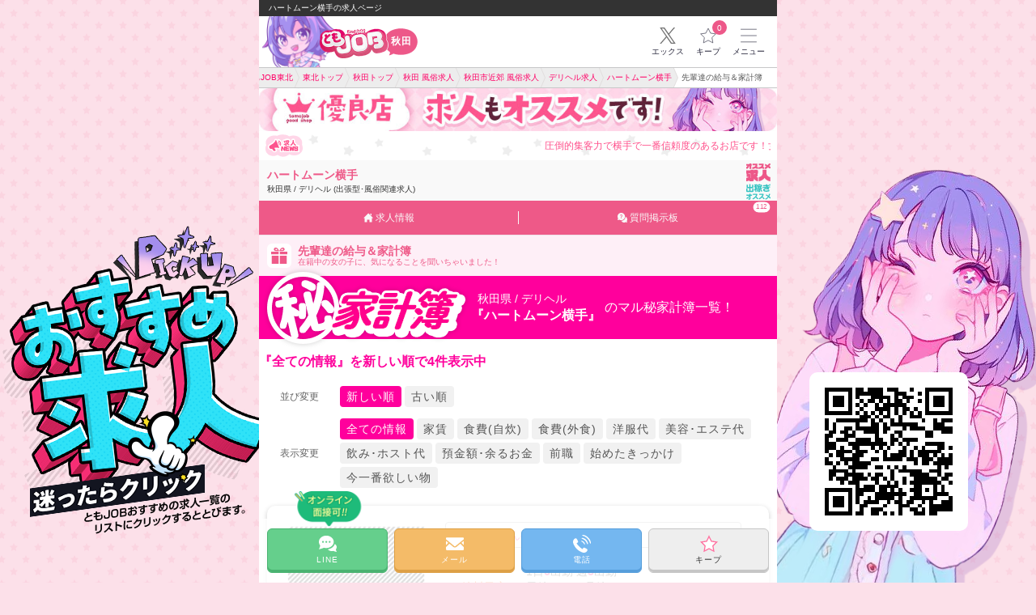

--- FILE ---
content_type: text/html; charset=Shift_JIS
request_url: https://www.tomo-job.com/shop/sp/shop_dynamickakeibo.php?shopcd=850
body_size: 47794
content:
<!DOCTYPE html>
<html lang="ja" data-device="pc">
<head>
<title>先輩達の給与＆家計簿 ハートムーン横手 - 横手･大仙大曲･湯沢エリアのデリヘル・風俗求人 | 高収入バイト【ともJOB秋田】</title>
<meta name="description" content="秋田県 能代･大館近郊･秋田市近郊･横手･大仙大曲近郊･由利本荘･庄内エリアのデリヘル ハートムーン横手に在籍する女の子に、出勤時間・月収などの給与明細や、お金の使い道・プライベートなど、皆が気になることを聞いちゃいました！">
<link rel="canonical" href="https://www.tomo-job.com/shop/sp/shop_dynamickakeibo.php?shopcd=850">
<meta content="width=device-width, initial-scale=1.0, minimum-scale=1.0, maximum-scale=2.0, user-scalable=1" name="viewport">
<meta name="apple-mobile-web-app-capable" content="yes">
<meta name="format-detection" content="address=no">
<link rel="icon" href="/images/favicon.ico">
<link rel="shortcut icon" href="/images/favicon.ico">
<link rel="apple-touch-icon" sizes="192x192" href="/apple-touch-icon.png">
<meta name="twitter:card" content="summary">
<meta name="twitter:site" content="@tomojob_tomo">
<meta property="og:url" content="https://www.tomo-job.com/shop/sp/shop_dynamickakeibo.php?shopcd=850">
<meta property="og:title" content="先輩達の給与＆家計簿 ハートムーン横手 - 横手･大仙大曲･湯沢エリアのデリヘル・風俗求人 | 高収入バイト【ともJOB秋田】">
<meta property="og:description" content="秋田県 能代･大館近郊･秋田市近郊･横手･大仙大曲近郊･由利本荘･庄内エリアのデリヘル ハートムーン横手に在籍する女の子に、出勤時間・月収などの給与明細や、お金の使い道・プライベートなど、皆が気になることを聞いちゃいました！">
<meta property="og:image" content="https://www.tomo-job.com/images/twitter_card/common.png">
<link href="/sp/style.min.css?20240801190325" type="text/css" rel="stylesheet">
<link href="/sp/search_style.css?20220502_03" type="text/css" rel="stylesheet">
<link href="/sp/shoplist_style_sp.css?20190306120715" type="text/css" rel="stylesheet">
<link href="/sp/images/base64/common_img_base64.min.css?20180524" type="text/css" rel="stylesheet">
<link href="/sp/images/base64/newlist_img_base64.min.css" type="text/css" rel="stylesheet">
<script src="/js/jquery-1.11.3.min.js" type="text/javascript"></script>
<script src="/js/jquery.easing.1.3.js" type="text/javascript"></script>
<script src="/js/velocity.min.js" type="text/javascript"></script>
<script type="text/javascript">
var default_keep_cnt = '0';
</script>
<script src="/js/DelayLoad.min.js" type="text/javascript" charset="euc-jp"></script>
<script src="/sp/js/CommonHeaderReiwa2/script.min.js?20250409" type="text/javascript" charset="euc-jp"></script>
<script src="/sp/js/keep_func.js" type="text/javascript"></script>
<link rel="icon" href="/images/favicon.ico">
<link rel="shortcut icon" href="/images/favicon.ico">
<link rel="apple-touch-icon" sizes="192x192" href="/apple-touch-icon.png">
<link rel="stylesheet" href="/shop/sp/css/style.min.css?20251028">
<link rel="stylesheet" href="/css/dynamickakeibo.min.css?20251104">

<link href="/sp/css/CommonHeaderReiwa2/style.min.css?20250327" type="text/css" rel="stylesheet">
<link href="/sp/pcmode/style.min.css?20250327_3" type="text/css" rel="stylesheet">
<script src="/sp/js/pcDragScroll.min.js"></script>
</head>
<body  data-shoppage="1" data-pref="akita" data-prefnum="6">
<div id="CommonBodyFixedelms">
	<a class="CommonBodyFixedelmsOsusumebtn" href="/sp/almighty_list.php?design=osusume&osusume=true&area1=6">
		<img src="/sp/pcmode/bg_osusume_btn2.png" alt="迷ったらクリック オススメ求人" width="393" height="455">
	</a>
	<div class="CommonBodyFixedelmsQrcode">
		<img src="https://www.tomo-job.com/inc/qr/qr_img.php?d=https%3A%2F%2Fwww.tomo-job.com%2Fshop%2Fsp%2Findex.php%3Fshopcd%3D850&e=M" alt="お店ページのQRコード">
	</div>
</div>
<div id="CommonBodyWrapper">
<!-- Global site tag (gtag.js) - Google Analytics -->
<script async src="https://www.googletagmanager.com/gtag/js?id=UA-19808167-6"></script>
<script>
  window.dataLayer = window.dataLayer || [];
  function gtag(){dataLayer.push(arguments);}
  gtag('js', new Date());
  gtag('config', 'UA-19808167-6', {'content_group1': '850'});
  gtag('config', 'G-G3FSEV0DZG', {'content_group1': '850'});
</script>

<!--body-->

<header class="CommonHeaderReiwa2 CHR2" id="CommonHeaderReiwa2">

	<p class="CHR2toptext">ハートムーン横手の求人ページ</p>
	<div class="CHR2paddingtop" id="CHR2paddingtop"></div>
	<div class="CHR2fixed" id="CHR2fixed" data-disabled="disabled">
		<a href="/sp/akita/" class="CHR2toplink">
			<div class="CHR2logo">
				<img src="/sp/images/CommonHeaderReiwa2/logo_fixed.png" alt="風俗高収入求人 ともJOB">
				<p>秋田</p>
			</div>
		</a>
		<div class="CHR2nav">
			<a href="https://x.com/tomojob_t2" class="CHR2navItem" target="_blank" style="opacity:1; pointer-events:auto;">
				<svg><use xlink:href="#CHR2svgBird"></use></svg>
				<span>エックス</span>
			</a>
			<a href="/sp/keeplist.php" class="CHR2navItem">
				<div class="CHR2navKeepcount keep_cnt">0</div>
				<svg><use xlink:href="#CHR2svgStar"></use></svg>
				<span>キープ</span>
			</a>
			<span id="CHR2navMenu" class="CHR2navItem">
				<svg class="CHR2navMenuOpen"><use xlink:href="#CHR2svgMenu"></use></svg>
				<svg class="CHR2navMenuClose"><use xlink:href="#CHR2svgCross"></use></svg>
				<span>メニュー</span>
			</span>
		</div>
	</div>

	<div class="CHR2Breadcrumb CHR2B _pcDragScroll" id="CHR2B">
		<a href="/sp/"><span>ともJOB東北</span></a>
		<a href="/sp/index2.php"><span>東北トップ</span></a>
		<a href="/sp/akita/"><span>秋田トップ</span></a>
		<a href="/sp/kodawari_search_result.php?lstype=1&area1=6"><span>秋田 風俗求人</span></a>
		<a href="/sp/kodawari_search_result.php?lstype=1&area1=6&area2=25"><span>秋田市近郊 風俗求人</span></a>
		<a href="/sp/kodawari_search_result.php?lstype=1&area1=6&area2=25&cat=1"><span>デリヘル求人</span></a>
		<a href="/shop/sp/index.php?shopcd=850"><span>ハートムーン横手</span></a>
		<a href="/shop/sp/shop_dynamickakeibo.php?shopcd=850"><span>先輩達の給与＆家計簿</span></a>
	</div>
<script type="application/ld+json">
[
	{
		"@context": "http://schema.org",
		"@type": "BreadcrumbList",
		"itemListElement": [
			{
				"@type": "ListItem",
				"position": 1,
				"item": {
					"@id": "/sp/",
					"name": "ともJOB東北"
				}
			},
			{
				"@type": "ListItem",
				"position": 2,
				"item": {
					"@id": "/sp/index2.php",
					"name": "東北トップ"
				}
			},
			{
				"@type": "ListItem",
				"position": 3,
				"item": {
					"@id": "/sp/akita/",
					"name": "秋田トップ"
				}
			},
			{
				"@type": "ListItem",
				"position": 4,
				"item": {
					"@id": "/sp/kodawari_search_result.php?lstype=1&area1=6",
					"name": "秋田 風俗求人"
				}
			},
			{
				"@type": "ListItem",
				"position": 5,
				"item": {
					"@id": "/sp/kodawari_search_result.php?lstype=1&area1=6&area2=25",
					"name": "秋田市近郊 風俗求人"
				}
			},
			{
				"@type": "ListItem",
				"position": 6,
				"item": {
					"@id": "/sp/kodawari_search_result.php?lstype=1&area1=6&area2=25&cat=1",
					"name": "デリヘル求人"
				}
			},
			{
				"@type": "ListItem",
				"position": 7,
				"item": {
					"@id": "/shop/sp/index.php?shopcd=850",
					"name": "ハートムーン横手"
				}
			},
			{
				"@type": "ListItem",
				"position": 8,
				"item": {
					"@id": "/shop/sp/shop_dynamickakeibo.php?shopcd=850",
					"name": "先輩達の給与＆家計簿"
				}
			}

		]
	}
]
</script>
	<div class="CHR2Sidemenu CHR2S" id="CHR2Sidemenu">
		<div class="CHR2Sframe">
			<!--店名検索＆リンクボタン-->
			<section class="CHR2Ssearchlinks">
				<div class="CHR2Shl">
					<span>検索</span>
					<div class="CHR2SsearchlinksChangepref">
						<span>エリア変更</span>
						<div class="CHR2SsearchlinksChangeprefSelectwrap">
							<select class="CHR2SsearchlinksChangeprefSelectwrapSelect" data-default="akita" autocomplete="off">
								<option value="">東北</option>
								<option value="miyagi">宮城</option>
								<option value="iwate">岩手</option>
								<option value="fukushima">福島</option>
								<option value="yamagata">山形</option>
								<option value="akita">秋田</option>
								<option value="aomori">青森</option>
							</select>
							<p></p>
						</div>
					</div>
				</div>
				<form class="CHR2Ssearchform" action="/sp/shopname_search.php" method="GET" accept-charset="EUC-JP" autocomplete="off">
					<input type="hidden" name="龠" value="">
					<input type="text" placeholder="お店の名前検索" name="word">
					<input name="area1cd" value="6" type="hidden">
					<button class="CHR2SsearchformSubmit" id="CHR2SsearchformSubmit" type="submit">
						<svg><use xlink:href="#CHR2svgSearch"></use></svg>
					</button>
				</form>
				<nav class="CHR2Sbtnlinks">
					<a href="/sp/kodawari_search_result.php?lstype=1&area1=6">
						<svg stroke="#F9A015"><use xlink:href="#CHR2svgWorld"></use></svg>
						<b>エリア</b>から求人を探す
					</a>
					<a href="/sp/kodawari_search_result.php?lstype=2&area1=6">
						<svg stroke="#2882E6"><use xlink:href="#CHR2svgChecklist"></use></svg>
						<b>業種</b>から求人を探す
					</a>
					<a href="/sp/kodawari_search_result.php?lstype=3&area1=6">
						<svg stroke="#FF4E00"><use xlink:href="#CHR2svgCake"></use></svg>
						<b>年齢</b>で求人を探す
					</a>
					<a href="/sp/tomo_ch/list.php?type=all&pref=6">
						<svg stroke="#6FBB1B"><use xlink:href="#CHR2svgMovie"></use></svg>
						<b>動画</b>で求人を探す
					</a>
				</nav>
				<nav class="CHR2Slist">
					<a href="/sp/almighty_list.php?area1=6&&design=osusume&osusume=true">オススメ求人</a>
					<a href="/sp/newopenshop_list.php?area1cd=6">新着店・リニューアル</a>
					<a href="/sp/kodawari_search.php?area1cd=6&checkreset=1">お仕事こだわり検索</a>
					<a href="/sp/taigu_list.php?area1cd=6">わがまま待遇検索</a>
					<a href="/sp/kuchikomi_list.php?area1cd=6">口コミ</a>
					<a href="https://mens.tomo-job.com/tohoku/sp/index2.php?main_area=6">男性スタッフ募集</a>
											<a href="https://tohoku.bigdesire.co.jp/special/akita/">秋田県の風俗デリヘル情報<br>「ビッグデザイア東北」</a>
									</nav>
			</section>
			<!--店名検索＆リンクボタン-->


			<!--コンテンツ-->
			<section>
				<div class="CHR2Shl">
					<span>コンテンツ</span>
				</div>
				<nav class="CHR2Slist">
					<a href="/sp/mensetsu_list.php?area1cd=6">落ちる面接！受かる面接！</a>
					<a href="/sp/taikenki_list.php?area1cd=6">女の子はじめて体験記</a>
					<a href="/sp/maruhi_list.php?area1cd=6">マル秘家計簿</a>
					<a href="/sp/qanda_list.php?area1cd=6">女の子よくあるQ&A</a>
					<a href="/sp/himeblog_ranking_top.php?ken_num=6">写メ付き姫日記</a>
					<a href="/sp/tenchoblog_ranking_top.php?ken_num=6">店長＆従業スタッフブログ</a>
				</nav>
			</section>
			<!--コンテンツ-->
			<!--読み物-->
			<section>
				<div class="CHR2Shl">
					<span>読み物</span>
				</div>
				<nav class="CHR2Slist">
										<a href="/sp/lc.php?area1cd=6">徹底解説 ライブチャットとは？</a>
					<a href="/sp/daijiten_fuz.php">風俗業界用語</a>
					<a href="/sp/daijiten_kan.php">カンパイ系業界用語</a>
					<a href="/sp/daijiten_live.php">ライブチャット業界用語</a>
					<a href="/sp/daijiten_av.php">モデル･AV業界用語</a>
					<a href="/special/sp/fuzoku_arbeit.php?pref=6">安心安全風俗風俗アルバイト</a>
				</nav>
			</section>
			<!--読み物-->
		</div>
		<div class="CHR2Sclosearea"></div>
	</div>
</header>
<main class="ShoppageReiwa2 Sr2 Sr2pageshop_dynamickakeibo">
	<div>
		<img src="/images/shoplist_new/banner_shopv2_tomoyuryo.jpg" alt="ともJOBおすすめ優良店" width="818" height="68" style="width:100%; display: block; height: auto;">
	</div>
	<div class="Sr2kyujinnews">
		<svg><use xlink:href="#shoplistSvgKyujinnews"></use></svg>
		<div class="Sr2kyujinnewsScr">
			<span>圧倒的集客力で横手で一番信頼度のあるお店です！女の子にもお客様にも正直な営業を心がけております。</span>
		</div>
	</div>
	<div class="Sr2head" id="Sr2head">
		<div class="Sr2shopname" data-hasicon="2">
			<h1>
				<a href="/shop/sp/index.php?shopcd=850">
					ハートムーン横手<br>
					<span>秋田県 / デリヘル (出張型･風俗関連求人)</span>
				</a>
			</h1>
			<svg class="Sr2shopnameIcon"><use xlink:href="#Sr2svgOsusume"></svg>			<svg class="Sr2shopnameIcon Sr2shopnameIconDekasegi"><use xlink:href="#Sr2svgDekasegi"></svg>		</div>
		<nav class="Sr2shopmenu">
			<a href="/shop/sp/index.php?shopcd=850"><svg><use xlink:href="#Sr2svgHome"></svg>求人情報</a>
			<a href="/shop/sp/qaa.php?shopcd=850"><svg><use xlink:href="#Sr2svgHelp"></svg>質問掲示板<span>112</span></a>
		</nav>
	</div>
	<div class="Sr2headSpacer"></div>
<section class="Sr2KK">
	<div class="Sr2pagetitle">
		<div class="Sr2pagetitleIcon"><svg><use xlink:href="#Sr2svgBox"></svg></div>
		<div class="Sr2pagetitleText">先輩達の給与＆家計簿</div>
		<p class="Sr2pagetitleDesc">在籍中の女の子に、気になることを聞いちゃいました！</p>
	</div>
	
		
	<div id="shop_dynamickakeibo_main">
	<div id="DynaKakeibo" class="DK" data-sort="new" data-view="all">
	<div class="DKh1">
		<img src="/images/dynamic_kakeibo/logo.png" alt="マル秘家計簿">
		<span class="DKh1Left">
			<span>
				秋田県 / デリヘル<br>
				<a href="/shop/index.php?shopcd=850" class="DKh1Link">『ハートムーン横手』</a>
			</span>
		</span>
		<span class="DKh1Right">
			のマル秘家計簿一覧！
		</span>
	</div>
	
	<div class="DKsort">
		<h2 class="DKh2">『全ての情報』を新しい順で4件表示中</h2>
		<div class="DKsortSort">
			<p>並び変更</p>
			<nav class="DKsortSortBtns _pcDragScroll">
				<span data-sort="new">新しい順</span>
				<span data-sort="old">古い順</span>
				<span data-sort="desc">高い順</span>
				<span data-sort="asc">低い順</span>
			</nav>
		</div>
		<div class="DKsortView">
			<p>表示変更</p>
			<nav class="DKsortViewBtns _pcDragScroll">
				<span data-view="all">全ての情報</span>
				<span data-view="k2">家賃</span>
				<span data-view="k3">食費(自炊)</span>
				<span data-view="k4">食費(外食)</span>
				<span data-view="k5">洋服代</span>
				<span data-view="k6">美容･エステ代</span>
				<span data-view="k7">飲み･ホスト代</span>
				<span data-view="k8">預金額･余るお金</span>
				<span data-view="k11">前職</span>
				<span data-view="k12">始めたきっかけ</span>
				<span data-view="k22">かけもちの仕事</span>
				<span data-view="k13">好きな食べ物</span>
				<span data-view="k14">生活は派手？地味？</span>
				<span data-view="k15">衝動買いはする？</span>
				<span data-view="k16">最近買った一番高い物</span>
				<span data-view="k17">今一番欲しい物</span>
				<span data-view="k18">将来の夢</span>
				<span data-view="k19">この仕事を目指す人に一言</span>
			</nav>
		</div>
	</div>
	<div class="DKlist">
		<section class="DKitem" data-cd="550698">
			<div class="DKitemView">
				<div class="DKitemViewImg">
					<img src="/images/tomojobnofoto.jpg" alt="匿名さんの写真">
				</div>
				<div class="DKitemViewName">匿名</div>
				<dl class="DKitemViewData">
					<dt></dt><dd></dd>
				</dl>
				<div class="DKitemViewMore">
					<span class="DKitemViewMoreBtn"></span>
				</div>
			</div>
			<div class="DKitemGirl">
				<div class="DKitemGirlImg">
					<img src="/images/tomojobnofoto.jpg" alt="匿名さんの写真">
				</div>
				<p>
					<b>匿名</b><br>
					<span>年齢:</span> 28歳<br>
					<span>身長:</span> 150cm<br>
					<span>B/W/H:</span> 84/62/86<br>
					<span>出身地:</span> 岩手県					<br><span>在籍期間:</span> 2～3ヶ月				</p>
			</div>
			<div class="DKitemPayslip">
				<h3 class="DKh3"><span>『匿名』さんの</span>給与明細！</h3>
				<table class="DKitemPayslipTable DKitemPayslipTableR7">
					<tbody>
						<tr>
							<th>お給料目安</th>
							<td>
								1日<b>6</b>出勤 週<b>3</b>出勤<br>
								日給<b>30000</b> 月給<b>200000</b><br>
								最高日給<b>45000</b> 月給<b>500000</b>！
							</td>
						</tr>
					</tbody>
				</table>
								<h3 class="DKh3"><img src="/images/dynamic_kakeibo/yen.gif" alt="円マーク">１ヶ月のお金の使い道！</h3>
				<div class="DKitemPayslipMonth">
					<table class="DKitemPayslipTable">
						<tbody>
							<tr><th>家賃</th><td>50000</td></tr>																												<tr><th>美容･エステ代</th><td>15000</td></tr>																				</tbody>
					</table>
				</div>
							</div>
						<div class="DKitemQaa">
				<h3 class="DKh3"><span>気になる[プライベートな質問]を</span><span>スタッフに聞いちゃいました！</span></h3>
				<dl class="DKitemQaaList">
										<dt>この仕事の前職は？</dt>
					<dd>医療事務のお仕事です</dd>
															<dt>この仕事を始めたきっかけ！</dt>
					<dd>シングルマザーなので<br />お金が必要でした</dd>
															<dt>かけもちの方は、どんなお仕事をされていますか？</dt>
					<dd>今はしておりません</dd>
																				<dt>アナタの生活、派手？地味？</dt>
					<dd>地味です</dd>
															<dt>衝動買いなどよくしますか？</dt>
					<dd>しませんね～</dd>
															<dt>最近買った一番高い物！</dt>
					<dd>車を買いました！<br />中古ですが</dd>
															<dt>今一番欲しい物は？</dt>
					<dd>お金です</dd>
																				<dt>この仕事を目指す人に、一言！</dt>
					<dd>なぜこの道を選ぼうとしているのか、自分に正直になってみて考えてください！<br />お店選びは慎重に！</dd>
									</dl>
			</div>
						<script type="text/template" class="DKitemVar">
			{"k1":"200000","k21":"30000","k2":"50000","k3":"","k4":"","k5":"","k6":"15000","k7":"","k8":"","k9":"","k10":"6","k11":"医療事務のお仕事です","k12":"シングルマザーなので<br />お金が必要でした","k22":"今はしておりません","k13":"","k14":"地味です","k15":"しませんね～","k16":"車を買いました！<br />中古ですが","k17":"お金です","k18":"","k19":"なぜこの道を選ぼうとしているのか、自分に正直になってみて考えてください！<br />お店選びは慎重に！"}
			</script>
		</section>
		<section class="DKitem" data-cd="538139">
			<div class="DKitemView">
				<div class="DKitemViewImg">
					<img src="/shop/keisai/a-heartmoon/kblog/538139_s.jpg" alt="みれいさんの写真">
				</div>
				<div class="DKitemViewName">みれい</div>
				<dl class="DKitemViewData">
					<dt></dt><dd></dd>
				</dl>
				<div class="DKitemViewMore">
					<span class="DKitemViewMoreBtn"></span>
				</div>
			</div>
			<div class="DKitemGirl">
				<div class="DKitemGirlImg">
					<img src="/shop/keisai/a-heartmoon/kblog/538139_s.jpg" alt="みれいさんの写真">
				</div>
				<p>
					<b>みれい</b><br>
					<span>年齢:</span> 33<br>
					<span>身長:</span> cm<br>
					<span>B/W/H:</span> //<br>
					<span>出身地:</span> ---				</p>
			</div>
			<div class="DKitemPayslip">
				<h3 class="DKh3"><span>『みれい』さんの</span>給与明細！</h3>
				<table class="DKitemPayslipTable">
					<tbody>
						<tr><th>1ヶ月の出勤日数</th><td>10日</td></tr>
						<tr><th>1日の出勤時間</th><td>6時間～9時間</td></tr>
						<tr><th>日給</th><td>40000円～70000円</td></tr>
						<tr><th>月収･稼げる金額</th><td></td></tr>
					</tbody>
				</table>
							</div>
						<div class="DKitemQaa">
				<h3 class="DKh3"><span>気になる[プライベートな質問]を</span><span>スタッフに聞いちゃいました！</span></h3>
				<dl class="DKitemQaaList">
																																																							<dt>この仕事を目指す人に、一言！</dt>
					<dd>ハートムーンはお店のスタッフさん達がとてもしっかりしているのでとても働きやすいです。送迎時もなるべく乗り合わせが少なくなるように常に何人もスタッフさん達がいらっしゃるのでストレスなく稼げるお店です♪</dd>
									</dl>
			</div>
						<script type="text/template" class="DKitemVar">
			{"k1":"","k21":"40000円～70000円","k2":"","k3":"","k4":"","k5":"","k6":"","k7":"","k8":"","k9":"10日","k10":"6時間～9時間","k11":"","k12":"","k22":"","k13":"","k14":"","k15":"","k16":"","k17":"","k18":"","k19":"ハートムーンはお店のスタッフさん達がとてもしっかりしているのでとても働きやすいです。送迎時もなるべく乗り合わせが少なくなるように常に何人もスタッフさん達がいらっしゃるのでストレスなく稼げるお店です♪"}
			</script>
		</section>
		<section class="DKitem" data-cd="531032">
			<div class="DKitemView">
				<div class="DKitemViewImg">
					<img src="/shop/keisai/a-heartmoon/kblog/531032_s.jpg" alt="のぞみ　【おっとり色白清楚系】さんの写真">
				</div>
				<div class="DKitemViewName">のぞみ　【おっとり色白清楚系】</div>
				<dl class="DKitemViewData">
					<dt></dt><dd></dd>
				</dl>
				<div class="DKitemViewMore">
					<span class="DKitemViewMoreBtn"></span>
				</div>
			</div>
			<div class="DKitemGirl">
				<div class="DKitemGirlImg">
					<img src="/shop/keisai/a-heartmoon/kblog/531032_s.jpg" alt="のぞみ　【おっとり色白清楚系】さんの写真">
				</div>
				<p>
					<b>のぞみ　【おっとり色白清楚系】</b><br>
					<span>年齢:</span> 27歳<br>
					<span>身長:</span> 159cm<br>
					<span>B/W/H:</span> 84/58/86<br>
					<span>出身地:</span> 東北				</p>
			</div>
			<div class="DKitemPayslip">
				<h3 class="DKh3"><span>『のぞみ　【おっとり色白...』さんの</span>給与明細！</h3>
				<table class="DKitemPayslipTable">
					<tbody>
						<tr><th>1ヶ月の出勤日数</th><td>3日くらい</td></tr>
						<tr><th>1日の出勤時間</th><td>4時間～6時間</td></tr>
						<tr><th>日給</th><td>3万～4万5千</td></tr>
						<tr><th>月収･稼げる金額</th><td>10万～13万</td></tr>
					</tbody>
				</table>
								<h3 class="DKh3"><img src="/images/dynamic_kakeibo/yen.gif" alt="円マーク">１ヶ月のお金の使い道！</h3>
				<div class="DKitemPayslipMonth">
					<table class="DKitemPayslipTable">
						<tbody>
																																																	tr><th>預金額or余るお金</th><td>こちらで働いたお給料は全て貯金してます！</td></tr>						</tbody>
					</table>
				</div>
							</div>
						<div class="DKitemQaa">
				<h3 class="DKh3"><span>気になる[プライベートな質問]を</span><span>スタッフに聞いちゃいました！</span></h3>
				<dl class="DKitemQaaList">
															<dt>この仕事を始めたきっかけ！</dt>
					<dd>貯金のため</dd>
															<dt>かけもちの方は、どんなお仕事をされていますか？</dt>
					<dd>昼職をして空いた時間にこちらで働いてます</dd>
															<dt>好きな食べ物は？</dt>
					<dd>クッキーとかかな？</dd>
																																								<dt>この仕事を目指す人に、一言！</dt>
					<dd>月に一回や二回くらいの出勤でもコンスタントにお仕事があるので安定して稼がせて頂いてます♪<br />スタッフの皆さんがしっかりしてるので安心してお仕事に集中できる環境ですね！</dd>
									</dl>
			</div>
						<script type="text/template" class="DKitemVar">
			{"k1":"10万～13万","k21":"3万～4万5千","k2":"","k3":"","k4":"","k5":"","k6":"","k7":"","k8":"こちらで働いたお給料は全て貯金してます！","k9":"3日くらい","k10":"4時間～6時間","k11":"","k12":"貯金のため","k22":"昼職をして空いた時間にこちらで働いてます","k13":"クッキーとかかな？","k14":"","k15":"","k16":"","k17":"","k18":"","k19":"月に一回や二回くらいの出勤でもコンスタントにお仕事があるので安定して稼がせて頂いてます♪<br />スタッフの皆さんがしっかりしてるので安心してお仕事に集中できる環境ですね！"}
			</script>
		</section>
		<section class="DKitem" data-cd="530868">
			<div class="DKitemView">
				<div class="DKitemViewImg">
					<img src="/shop/keisai/a-heartmoon/kblog/530868_s.jpg" alt="ねいろさんの写真">
				</div>
				<div class="DKitemViewName">ねいろ</div>
				<dl class="DKitemViewData">
					<dt></dt><dd></dd>
				</dl>
				<div class="DKitemViewMore">
					<span class="DKitemViewMoreBtn"></span>
				</div>
			</div>
			<div class="DKitemGirl">
				<div class="DKitemGirlImg">
					<img src="/shop/keisai/a-heartmoon/kblog/530868_s.jpg" alt="ねいろさんの写真">
				</div>
				<p>
					<b>ねいろ</b><br>
					<span>年齢:</span> 26<br>
					<span>身長:</span> 155cm<br>
					<span>B/W/H:</span> 83/57/85<br>
					<span>出身地:</span> 東北				</p>
			</div>
			<div class="DKitemPayslip">
				<h3 class="DKh3"><span>『ねいろ』さんの</span>給与明細！</h3>
				<table class="DKitemPayslipTable">
					<tbody>
						<tr><th>1ヶ月の出勤日数</th><td>5日</td></tr>
						<tr><th>1日の出勤時間</th><td>6時間</td></tr>
						<tr><th>日給</th><td>3万～4万</td></tr>
						<tr><th>月収･稼げる金額</th><td>20万</td></tr>
					</tbody>
				</table>
							</div>
						<div class="DKitemQaa">
				<h3 class="DKh3"><span>気になる[プライベートな質問]を</span><span>スタッフに聞いちゃいました！</span></h3>
				<dl class="DKitemQaaList">
										<dt>この仕事の前職は？</dt>
					<dd>看護師</dd>
															<dt>この仕事を始めたきっかけ！</dt>
					<dd>貯金</dd>
																				<dt>好きな食べ物は？</dt>
					<dd>バニラアイス</dd>
															<dt>アナタの生活、派手？地味？</dt>
					<dd>地味</dd>
																																			<dt>この仕事を目指す人に、一言！</dt>
					<dd>何でも聞いてくれるスタッフさん達が大勢いらっしゃるので安心してお仕事に取り組めます。</dd>
									</dl>
			</div>
						<script type="text/template" class="DKitemVar">
			{"k1":"20万","k21":"3万～4万","k2":"","k3":"","k4":"","k5":"","k6":"","k7":"","k8":"","k9":"5日","k10":"6時間","k11":"看護師","k12":"貯金","k22":"","k13":"バニラアイス","k14":"地味","k15":"","k16":"","k17":"","k18":"","k19":"何でも聞いてくれるスタッフさん達が大勢いらっしゃるので安心してお仕事に取り組めます。"}
			</script>
		</section>
	</div>
</div>
	</div>
		
</section>
<!--店フッター-->
<div class="Sr2footer" id="Sr2footer">
	<section class="Sr2shopinfo" id="Sr2shopinfo">
		<div class="Sr2commonLayout1">
			<div class="Sr2commonLayout1Caution">
				<div class="Sr2commonLayout1CautionIcon"><img src="/shop/sp/images/spShopReiwa2/icon_caution.svg" width="150" height="150"></div>
				<div>
					<span class="Sr2commonLayout1CautionText1">①店名 ②住所 ③連絡先 ④事業内容 ⑤就業場所 ⑥賃金</span><br>の情報で<span class="Sr2commonLayout1CautionText2">不足している場合</span>、直接お店にお問い合わせください。
				</div>
			</div>
			<div class="Sr2commonLayout1Item">
				<div class="Sr2commonLayout1Title">店名</div>
				<p>ハートムーン横手</p>
			</div>
			<div class="Sr2commonLayout1Item">
				<div class="Sr2commonLayout1Title">業種</div>
				<p>デリヘル（出張型･風俗関連求人）</p>
			</div>
			<div class="Sr2commonLayout1Item">
				<div class="Sr2commonLayout1Title">求人掲載エリア</div>
				<p>能代・大館近郊・秋田市近郊・横手･大仙大曲近郊・由利本荘･庄内エリア</p>
			</div>
			<div class="Sr2commonLayout1Item">
				<div class="Sr2commonLayout1Title">会社名</div>
				<p>ハートムーングループ岩手･秋田</p>
			</div>
			<div class="Sr2commonLayout1Item">
				<div class="Sr2commonLayout1Title">求人担当</div>
				<p>求人担当　店長</p>
				<a class="Sr2shopinfoLink Sr2shopinfoLinkBlue" href="/shop/sp/tblog.php?shopcd=850">店長ブログを見る</a>
			</div>
			<div class="Sr2commonLayout1Item">
				<div class="Sr2commonLayout1Title">勤務地</div>
				<p>横手市内</p>
			</div>
			<div class="Sr2commonLayout1Item">
				<div class="Sr2commonLayout1Title">募集年齢層</div>
				<p><span class="Sr2commonColor1"> 18歳～45歳まで </span><br>※未経験者歓迎・高校生不可</p>
			</div>
			<div class="Sr2commonLayout1Item">
				<div class="Sr2commonLayout1Title">勤務日時</div>
				<p><span class="Sr2commonColor1"></span><span class="Sr2commonColor2">10:00～翌2:00</span><br>※あなたの空いているお時間でOK<br>※詳細はお店にお問い合わせ下さい。</p>
			</div>
			<div class="Sr2commonLayout1Item">
				<div class="Sr2commonLayout1Title">給料</div>
				<p>
					<span class="Sr2commonColor2">(日給)</span> <span class="Sr2commonColor1">60,000円以上可</span>					<br><span class="Sr2commonColor2">(月給)</span> <span class="Sr2commonColor1">1,200,000円以上可</span>				</p>
				<a class="Sr2shopinfoLink Sr2shopinfoLinkPink" href="/shop/sp/shop_dynamickakeibo.php?shopcd=850">先輩の給与明細公開中</a>
			</div>
				
			<div class="Sr2commonLayout1Item Sr2taigu" id="Sr2taigu">
				<div class="Sr2commonLayout1Title">待遇条件</div>
				<div class="Sr2taiguSection">
					<div class="Sr2taiguTitle" style="color:#66b238;">面接・入店・ともJOB特典</div>
					<div class="Sr2taiguItems">
						<div class="Sr2taiguItem" style="color:#66b238; border-color:#66b238;">見学のみOK</div>
						<div class="Sr2taiguItem" style="color:#66b238; border-color:#66b238;">出張面接あり</div>
						<div class="Sr2taiguItem" style="color:#66b238; border-color:#66b238;">面接による<br>交通費支給</div>
						<div class="Sr2taiguItem" style="color:#66b238; border-color:#66b238;">体験入店制度<br>あり</div>
						<div class="Sr2taiguItem" style="color:#66b238; border-color:#66b238;">即日体験入店<br>OK</div>
						<div class="Sr2taiguItem" style="color:#66b238; border-color:#66b238;">入店支度金(特典)<br>あり</div>
						<div class="Sr2taiguItem" style="color:#66b238; border-color:#66b238;">面接謝礼金あり</div>
						<div class="Sr2taiguItem" style="color:#66b238; border-color:#66b238;">講習<br>ありません</div>
						<div class="Sr2taiguItem" style="color:#66b238; border-color:#66b238;">学生さん<br>大歓迎</div>
						<div class="Sr2taiguItem" style="color:#66b238; border-color:#66b238;">人妻･ｼﾝｸﾞﾙ<br>ﾏｻﾞｰ大歓迎</div>
						<div class="Sr2taiguItem" style="color:#66b238; border-color:#66b238;">ﾌﾘｰﾀｰ歓迎</div>
						<div class="Sr2taiguItem" style="color:#66b238; border-color:#66b238;">ブランクOK</div>
						<div class="Sr2taiguItem" style="color:#66b238; border-color:#66b238;">ﾀﾄｩｰ･妊娠線<br>など傷跡OK</div>
						<div class="Sr2taiguItem" style="color:#66b238; border-color:#66b238;">ぽっちゃり<br>歓迎</div>
						<div class="Sr2taiguItem" style="color:#66b238; border-color:#66b238;">郊外で働ける<br>お店</div>
						<div class="Sr2taiguItem" style="color:#66b238; border-color:#66b238;">性格重視の<br>お店</div>
						<div class="Sr2taiguItem" style="color:#66b238; border-color:#66b238;">写メ面接可</div>
						<div class="Sr2taiguItem" style="color:#66b238; border-color:#66b238;">未経験歓迎</div>
						<div class="Sr2taiguItem" style="color:#66b238; border-color:#66b238;">オンライン面接<br>可能</div>
						<div class="Sr2taiguItemDummy"></div>
						<div class="Sr2taiguItemDummy"></div>
						<div class="Sr2taiguItemDummy"></div>
						<div class="Sr2taiguItemDummy"></div>
						<div class="Sr2taiguItemDummy"></div>
						<div class="Sr2taiguItemDummy"></div>
						<div class="Sr2taiguItemDummy"></div>
						<div class="Sr2taiguItemDummy"></div>
						<div class="Sr2taiguItemDummy"></div>
						<div class="Sr2taiguItemDummy"></div>
						<div class="Sr2taiguItemDummy"></div>
						<div class="Sr2taiguItemDummy"></div>
						<div class="Sr2taiguItemDummy"></div>
						<div class="Sr2taiguItemDummy"></div>
						<div class="Sr2taiguItemDummy"></div>
						<div class="Sr2taiguItemDummy"></div>
						<div class="Sr2taiguItemDummy"></div>
						<div class="Sr2taiguItemDummy"></div>
						<div class="Sr2taiguItemDummy"></div>
					</div>
				</div>
				<div class="Sr2taiguSection">
					<div class="Sr2taiguTitle" style="color:#ff5999;">給与・手当て・保証制度</div>
					<div class="Sr2taiguItems">
						<div class="Sr2taiguItem" style="color:#ff5999; border-color:#ff5999;">ボーナス金制度<br>あり</div>
						<div class="Sr2taiguItem" style="color:#ff5999; border-color:#ff5999;">経験者歓迎</div>
						<div class="Sr2taiguItem" style="color:#ff5999; border-color:#ff5999;">マスコミ<br>手当あり</div>
						<div class="Sr2taiguItem" style="color:#ff5999; border-color:#ff5999;">交通費支給</div>
						<div class="Sr2taiguItem" style="color:#ff5999; border-color:#ff5999;">罰金･ノルマ等<br>無し</div>
						<div class="Sr2taiguItem" style="color:#ff5999; border-color:#ff5999;">保証制度あり</div>
						<div class="Sr2taiguItem" style="color:#ff5999; border-color:#ff5999;">指名料バック<br>あり</div>
						<div class="Sr2taiguItem" style="color:#ff5999; border-color:#ff5999;">日払い制度あり</div>
						<div class="Sr2taiguItem" style="color:#ff5999; border-color:#ff5999;">週払い制度あり</div>
						<div class="Sr2taiguItem" style="color:#ff5999; border-color:#ff5999;">経費・雑費等<br>支払い無し</div>
						<div class="Sr2taiguItemDummy"></div>
						<div class="Sr2taiguItemDummy"></div>
						<div class="Sr2taiguItemDummy"></div>
						<div class="Sr2taiguItemDummy"></div>
						<div class="Sr2taiguItemDummy"></div>
						<div class="Sr2taiguItemDummy"></div>
						<div class="Sr2taiguItemDummy"></div>
						<div class="Sr2taiguItemDummy"></div>
						<div class="Sr2taiguItemDummy"></div>
						<div class="Sr2taiguItemDummy"></div>
					</div>
				</div>
				<div class="Sr2taiguSection">
					<div class="Sr2taiguTitle" style="color:#03b2f5;">出勤日数・時間</div>
					<div class="Sr2taiguItems">
						<div class="Sr2taiguItem" style="color:#03b2f5; border-color:#03b2f5;">生理中休暇<br>あり</div>
						<div class="Sr2taiguItem" style="color:#03b2f5; border-color:#03b2f5;">週1回の出勤<br>OK</div>
						<div class="Sr2taiguItem" style="color:#03b2f5; border-color:#03b2f5;">月1回の出勤<br>OK</div>
						<div class="Sr2taiguItem" style="color:#03b2f5; border-color:#03b2f5;">自由な時間に<br>出勤可</div>
						<div class="Sr2taiguItem" style="color:#03b2f5; border-color:#03b2f5;">かけもちOK</div>
						<div class="Sr2taiguItem" style="color:#03b2f5; border-color:#03b2f5;">自宅待機OK<br>お客様電話待ち</div>
						<div class="Sr2taiguItem" style="color:#03b2f5; border-color:#03b2f5;">長期の<br>勤務歓迎</div>
						<div class="Sr2taiguItem" style="color:#03b2f5; border-color:#03b2f5;">フルタイム<br>勤務可能</div>
						<div class="Sr2taiguItem" style="color:#03b2f5; border-color:#03b2f5;">短時間で<br>アルバイト</div>
						<div class="Sr2taiguItem" style="color:#03b2f5; border-color:#03b2f5;">土日祝のみOK</div>
						<div class="Sr2taiguItemDummy"></div>
						<div class="Sr2taiguItemDummy"></div>
						<div class="Sr2taiguItemDummy"></div>
						<div class="Sr2taiguItemDummy"></div>
						<div class="Sr2taiguItemDummy"></div>
						<div class="Sr2taiguItemDummy"></div>
						<div class="Sr2taiguItemDummy"></div>
						<div class="Sr2taiguItemDummy"></div>
						<div class="Sr2taiguItemDummy"></div>
						<div class="Sr2taiguItemDummy"></div>
					</div>
				</div>
				<div class="Sr2taiguSection">
					<div class="Sr2taiguTitle" style="color:#ffb207;">接客方法・仕事内容</div>
					<div class="Sr2taiguItems">
						<div class="Sr2taiguItem" style="color:#ffb207; border-color:#ffb207;">泥酔者<br>一切お断り</div>
						<div class="Sr2taiguItem" style="color:#ffb207; border-color:#ffb207;">お酒を飲まずに<br>働けるお店</div>
						<div class="Sr2taiguItemDummy"></div>
						<div class="Sr2taiguItemDummy"></div>
					</div>
				</div>
				<div class="Sr2taiguSection">
					<div class="Sr2taiguTitle" style="color:#aa94ff;">環境・衛生・設備</div>
					<div class="Sr2taiguItems">
						<div class="Sr2taiguItem" style="color:#aa94ff; border-color:#aa94ff;">送迎あり</div>
						<div class="Sr2taiguItem" style="color:#aa94ff; border-color:#aa94ff;">完全秘密厳守</div>
						<div class="Sr2taiguItem" style="color:#aa94ff; border-color:#aa94ff;">身バレアリバイ<br>対策対応</div>
						<div class="Sr2taiguItem" style="color:#aa94ff; border-color:#aa94ff;">託児所紹介可</div>
						<div class="Sr2taiguItem" style="color:#aa94ff; border-color:#aa94ff;">制服貸与あり</div>
						<div class="Sr2taiguItem" style="color:#aa94ff; border-color:#aa94ff;">プライベート寮<br>完備</div>
						<div class="Sr2taiguItem" style="color:#aa94ff; border-color:#aa94ff;">駐車場あり</div>
						<div class="Sr2taiguItem" style="color:#aa94ff; border-color:#aa94ff;">完全個室での<br>待機OK</div>
						<div class="Sr2taiguItem" style="color:#aa94ff; border-color:#aa94ff;">定期衛生診断<br>検査あり</div>
						<div class="Sr2taiguItem" style="color:#aa94ff; border-color:#aa94ff;">Wi-Fi完備</div>
						<div class="Sr2taiguItem" style="color:#aa94ff; border-color:#aa94ff;">出稼ぎOK</div>
						<div class="Sr2taiguItem" style="color:#aa94ff; border-color:#aa94ff;">ｹｰﾀｲ貸し出し</div>
						<div class="Sr2taiguItem" style="color:#aa94ff; border-color:#aa94ff;">性病検査費用<br>支給</div>
						<div class="Sr2taiguItem" style="color:#aa94ff; border-color:#aa94ff;">仕事用の私服<br>貸し出しOK</div>
						<div class="Sr2taiguItem" style="color:#aa94ff; border-color:#aa94ff;">待機場が<br>駅に近い</div>
						<div class="Sr2taiguItemDummy"></div>
						<div class="Sr2taiguItemDummy"></div>
						<div class="Sr2taiguItemDummy"></div>
						<div class="Sr2taiguItemDummy"></div>
						<div class="Sr2taiguItemDummy"></div>
						<div class="Sr2taiguItemDummy"></div>
						<div class="Sr2taiguItemDummy"></div>
						<div class="Sr2taiguItemDummy"></div>
						<div class="Sr2taiguItemDummy"></div>
						<div class="Sr2taiguItemDummy"></div>
						<div class="Sr2taiguItemDummy"></div>
						<div class="Sr2taiguItemDummy"></div>
						<div class="Sr2taiguItemDummy"></div>
						<div class="Sr2taiguItemDummy"></div>
						<div class="Sr2taiguItemDummy"></div>
					</div>
				</div>
				<div class="Sr2taiguSection">
					<div class="Sr2taiguTitle">その他の待遇条件</div>
					<p>
							<b>利益よりも女の子主義！</b><br>当店は地元のお客様に根付いてるお店で安定的に稼げて安心です！<br />
<br />
女の子の嫌なお客様はお断りしております。<br />
身バレしたくない、 楽しく働きたい、汚い自宅が嫌、二度とあの客NGとか全て任せてください！女の子には安心のお店です。							<br><br><b>お話だけでも聞きに来てください♪</b><br>面接と言うよりは当店の事を色々聞いてください！<br />
貴女の不安要素や給料の事、お客様の雰囲気、他のキャストの雰囲気。<br />
稼げるのか？お会いした時はこのお仕事のリスクも隠さずお話致します。いったん持ち帰って検討してみてください！							<br><br><b>ハードなプレイやオプションは全く不要です</b><br>当店は秋田では創業20年近く<br />
正直にまじめに営業をして、多くのお客様に支持されてきております。<br />
ハードサービスで成長をしてきたお店ではございませんので、お仕事内容もソフトで働きやすいです！							<br><br><b>いつでも辞めれます</b><br>逆にいつまでも続けられるお仕事ではないと思ってます。<br />
サクッと稼いでサクッと辞めて下さい♪<br />
在籍していないのにＨＰにいつまでも載ってる・・・<br />
なんてことは無い事をお約束致します。<br />
							<br><br><b>ブログについて</b><br>風俗業界にも、お客様に女の子を自己アピールするツールとしてブログが定着しましたね♪当店にも何名かやってくれてる女の子がおります。<br />
当店の場合はブログも自由です。強要は一切しません！<br />
家に帰ってまでこのお仕事の事を考えるのは・・・<br />
ブログから彼氏バレや身バレも考えられます！<br />
ＯＮとＯＦＦはしっかりとして頂きたい！<br />
そんなスタイルで営業しております。							<br><br><b>出稼ぎについて</b><br>出稼ぎで来て頂ける女の子にはもちろん高待遇！<br />
お問い合わせ下さい！<br />
					</p>
				</div>
			</div>
			<div class="Sr2commonLayout1Item">
				<div class="Sr2commonLayout1Title">キャスト＆顧客プロファイル</div>
				<p>おおよそのプロファイル情報です。目安としてご活用下さい。</p>
				<p>
					<b style="color:#ed5889;">キャストの年齢層：</b>30代が多い<br>
					<b style="color:#ed5889;">キャストの人数：</b>41人以上<br>
					<b style="color:#ed5889;">キャストの平均体型：</b>普通<br>
					<b style="color:#ed5889;">お客様のタイプ：</b>新規・リピーター半々<br>
					<b style="color:#ed5889;">お客様が多い時間帯：</b>お昼から午後<br>
					<b style="color:#ed5889;">平均出勤日数：</b>週2～3日<br>
					<b style="color:#ed5889;">平均出勤人数：</b>1日6～10名<br>
					<b style="color:#ed5889;">平均勤務時間：</b>1日6～8時間<br>
					<b style="color:#ed5889;">平均接客数：</b>1日4～5回<br>
					<b style="color:#ed5889;">平均接客時間：</b>1回90分<br>
				</p>
			</div>

			<div class="Sr2commonLayout1Item">
				<div class="Sr2commonLayout1Title">応募方法</div>
				<p><span class="Sr2commonColor2"></span><span class="Sr2commonColor1">電話連絡の上、随時面接いたします</span><br>受付11:00～翌2:00<br>LINE24時間受付OK</p>
			</div>

			<div class="Sr2commonLayout1Item Sr2appline Sr2appline24ok" id="Sr2appline">
				<div class="Sr2commonLayout1Title">LINE</div>
				<p>LINE24時間受付OK！<br>気軽にお問い合わせ下さい！</p> 
				<div class="Sr2applineBox">
					<p>▼横手店担当者のLINE</p>
					<div class="Sr2applineId">
						<div class="Sr2applineIdText">moon-job</div>
						<div class="Sr2applineIdCopy" data-id="moon-job">IDをコピー：<svg><use xlink:href="#Sr2svgCopy"></svg></div>
					</div>
					<a href="http://line.me/ti/p/-gBkZE1vxO">LINEから応募する</a>
				</div>
			</div>
			<div class="Sr2commonLayout1Item">
				<div class="Sr2commonLayout1Title">電話番号</div>
				<p>
					<span class="Sr2commonColor2">「ともJOB見た」でスムーズ対応</span><br>										(横手店)<br>					TEL:<a href="tel:080-3143-1143">080-3143-1143</a>
										<br><a href="sms:080-3143-1143;?&body=%E3%81%A8%E3%82%82JOB%E3%81%8B%E3%82%89%E3%81%AE%E5%95%8F%E3%81%84%E5%90%88%E3%82%8F%E3%81%9B%E3%81%A7%E3%81%99%E3%80%82%0D%0A" class="Sr2smslink">SMS(ショｰトメッセｰジ)で応募する</a>									</p>
			</div>
			<div class="Sr2commonLayout1Item">
				<div class="Sr2commonLayout1Title">メール</div>
				<p>
										秋田・横手店<br>					<a href="mailto:heart-job@au.com?subject=ともJOBを見てのお問い合わせ&body=ここにお店への質問等を書いて下さい。%0d%0a%0d%0a↓↓↓下記は消さずにメールして下さい↓↓↓%0d%0a■秋田県「ハートムーン横手」■%0d%0a%0d%0a%0d%0a">heart-job@au.com</a>
														</p>
			</div>


			<div class="Sr2commonLayout1Item">
				<div class="Sr2commonLayout1Title">男性求人</div>
				<a class="Sr2shopinfoLink Sr2shopinfoLinkBlue" href="https://mens.tomo-job.com/tohoku/sp/shop/index.php?main_area=6&shopcd=850">メンズともJOBはコチラ</a>
			</div>
			<div class="Sr2commonLayout1Item">
				<div class="Sr2commonLayout1Title">ウェブサイト</div>
				<p>
										■オフィシャルサイト<br>
					<a href="/shop/outersitelink.php?type=ohp&shopcd=850&cn=0" target="_blank" rel="noopener nofollow" style="display:inline-block; width:100%; text-overflow:ellipsis; white-space:nowrap; overflow:hidden;">https://yokote.heart-moon.com/</a>
					<br><br>					■ビッグデザイア東北に掲載中<br>
					<a href="https://tohoku.bigdesire.co.jp/akita/heart-akita/" target="_blank" style="display:inline-block; width:100%; text-overflow:ellipsis; white-space:nowrap; overflow:hidden;">https://tohoku.bigdesire.co.jp/akita/heart-akita/</a>
				</p>
			</div>
		</div>
	</section>
</div>
<!--店フッター-->
	
<!--固定フッター-->
<div class="Sr2FooterFixed Sr2FF">
	<div class="Sr2FFbtns" data-length="4">

		<!--LINEボタン-->
		<div
			class="Sr2FFbtn"
			data-type="line"
					data-json='{"mode":"line", "onlinemensetsu":true,"lines":[{"text":"横手店担当者","id":"moon-job","url":"http://line.me/ti/p/-gBkZE1vxO"}]}'
		>
			<svg><use xlink:href="#Sr2svgLineFill"></svg>
			<span>LINE</span>
			<img class="Sr2FFbtnOnlinemensetsu" src="/shop/sp/images/spShopReiwa2/balloon_online_mensetsu.png" alt="オンライン面接可" width="146" height="96">
		</div>
		<!--LINEボタン-->

		<!--メールボタン-->
		<div
			class="Sr2FFbtn"
			data-type="mail"
					data-json='{"mode":"mail", "lasttext":"", "mails":[{"text1":"秋田・横手店","text2":"","adr":"heart-job@au.com"}], "sms":[{"num": "080-3143-1143", "text": false}]}'
		>
			<svg><use xlink:href="#Sr2svgMailFill"></svg>
			<span>メール</span>
		</div>
		<!--メールボタン-->

		<!--電話ボタン-->
		<div
			class="Sr2FFbtn"
			data-type="tel"
					data-json='{"mode":"tel", "lasttext":"", "tels":[{"text1":"(横手店)","text2":"","num":"080-3143-1143","sms":{"text":false}}]}'
		>
			<svg><use xlink:href="#Sr2svgTelFill"></svg>
			<span>電話</span>
		</div>
		<!--電話ボタン-->

		<!--キープボタン-->
		<div
			class="Sr2FFbtn"
			data-type="keep"
			data-cd="850"
					onclick="if(event.currentTarget.classList.contains('keep_comp')){ window.open('/sp/keeplist.php'); }else{ keep_func_setcd(this, 'fav', '850'); }"
		>
			<svg><use xlink:href="#Sr2svgStrStar"></svg>
			<span>キープ</span>
		</div>
		<!--キープボタン-->
	</div>
</div>
<!--固定フッター-->

<!--フッター共通-->
<script src="/js/tomoMarquee.min.js?20220131" charset="euc-jp"></script>
<script src="/shop/sp/js/script.min.js?20251112_2" charset="euc-jp"></script>
<script>
document.addEventListener('DOMContentLoaded', ()=>{
	Sr2scriptMain({
		shopname: 'ハートムーン横手',
		cat: 'デリヘル',
		cd: 850,
		prefname: '秋田県'
	});
	keep_func('his','setcd','850');
});
</script>
</main>
<script src="/js/dynamickakeibo.min.js?20251111" charset="euc-jp"></script>
<script>
document.addEventListener('DOMContentLoaded', function(){
	var DynaKakeibo = new DynamicKakeibo({ datas:[{cd:550698,date:1762862843,"age":"28歳",cd:550698,date:1762862843,"home":"岩手県",cd:550698,date:1762862843,"k9":"",cd:550698,date:1762862843,"k10":"6",cd:550698,date:1762862843,"k21":"30000",cd:550698,date:1762862843,"k1":"200000",cd:550698,date:1762862843,"k2":"50000",cd:550698,date:1762862843,"k3":"",cd:550698,date:1762862843,"k4":"",cd:550698,date:1762862843,"k5":"",cd:550698,date:1762862843,"k6":"15000",cd:550698,date:1762862843,"k7":"",cd:550698,date:1762862843,"k8":"",cd:550698,date:1762862843,"k11":"医療事務のお仕事です",cd:550698,date:1762862843,"k12":"シングルマザーなので<br />お金が必要でした",cd:550698,date:1762862843,"k17":"お金です",},{cd:538139,date:1736410022,"age":"33",cd:538139,date:1736410022,"home":"---",cd:538139,date:1736410022,"k9":"10日",cd:538139,date:1736410022,"k10":"6時間～9時間",cd:538139,date:1736410022,"k21":"40000円～70000円",cd:538139,date:1736410022,"k1":"",cd:538139,date:1736410022,"k2":"",cd:538139,date:1736410022,"k3":"",cd:538139,date:1736410022,"k4":"",cd:538139,date:1736410022,"k5":"",cd:538139,date:1736410022,"k6":"",cd:538139,date:1736410022,"k7":"",cd:538139,date:1736410022,"k8":"",cd:538139,date:1736410022,"k11":"",cd:538139,date:1736410022,"k12":"",cd:538139,date:1736410022,"k17":"",},{cd:531032,date:1725200484,"age":"27歳",cd:531032,date:1725200484,"home":"東北",cd:531032,date:1725200484,"k9":"3日くらい",cd:531032,date:1725200484,"k10":"4時間～6時間",cd:531032,date:1725200484,"k21":"3万～4万5千",cd:531032,date:1725200484,"k1":"10万～13万",cd:531032,date:1725200484,"k2":"",cd:531032,date:1725200484,"k3":"",cd:531032,date:1725200484,"k4":"",cd:531032,date:1725200484,"k5":"",cd:531032,date:1725200484,"k6":"",cd:531032,date:1725200484,"k7":"",cd:531032,date:1725200484,"k8":"こちらで働いたお給料は全て貯金してます！",cd:531032,date:1725200484,"k11":"",cd:531032,date:1725200484,"k12":"貯金のため",cd:531032,date:1725200484,"k17":"",},{cd:530868,date:1722346083,"age":"26",cd:530868,date:1722346083,"home":"東北",cd:530868,date:1722346083,"k9":"5日",cd:530868,date:1722346083,"k10":"6時間",cd:530868,date:1722346083,"k21":"3万～4万",cd:530868,date:1722346083,"k1":"20万",cd:530868,date:1722346083,"k2":"",cd:530868,date:1722346083,"k3":"",cd:530868,date:1722346083,"k4":"",cd:530868,date:1722346083,"k5":"",cd:530868,date:1722346083,"k6":"",cd:530868,date:1722346083,"k7":"",cd:530868,date:1722346083,"k8":"",cd:530868,date:1722346083,"k11":"看護師",cd:530868,date:1722346083,"k12":"貯金",cd:530868,date:1722346083,"k17":"",},], num_keys:["age","k9","k10","k21","k1","k2","k3","k4","k5","k6","k7","k8",] });
});
</script><footer id="CommonFooterReiwa2" class="CFR2">
	<!--最下部-->
	<div class="CFR2end">
		<a href="/sp/" class="CFR2endLogo">
			<img class="DelayImg" src="/sp/images/RenewalShopList/dummy.gif" data-src="/sp/images/CommonFooterReiwa2/logo_endLogo.png" alt="宮城県仙台発祥の高収入・風俗求人情報サイト｜ともJOB">
		</a>
		<small>Copyright（C）ともJOB. All rights reserved.</small>
	</div>
	<!--最下部-->
</footer>

<!--#CommonBodyWrapper-->
</div>

<!--body-->
<script defer>
{
	//fetch('/sp/sushi.php?p=091759');
}
</script>
</body>
</html>

--- FILE ---
content_type: text/css
request_url: https://www.tomo-job.com/sp/style.min.css?20240801190325
body_size: 84256
content:
@charset "EUC-JP";@media only screen and (orientation:landscape){.osusume_banner{width:25%}.shop_text{width:75%}#osusume_shop ul li.side{width:5%}#osusume_shop ul li{width:90%}}@media only screen and (orientation:portrait){.osusume_banner{width:36%}.shop_text{width:60%}#osusume_shop ul li.side{width:7%}#osusume_shop ul li{width:86%}}@view-transition{navigation:auto}*{margin:0;padding:0}body{-webkit-text-size-adjust:none;font:13px "ヒラギノ角ゴ Pro W3",osaka,"ＭＳ Ｐゴシック",sans-serif}a{text-decoration:none}ul{list-style-type:none}svg{user-select:none;-moz-user-select:none;-webkit-user-select:none;-ms-user-select:none}.common64,.kdwr64,.keep64,.shoppage64{display:block;background-size:100% 100%!important;background-repeat:no-repeat!important;font-size:0;overflow:hidden}@font-face{font-family:mplus_2pblack;src:url("/shop/sp/images/new_layout/mplus_2pblack.eot?") format('eot'),url("/shop/sp/images/new_layout/mplus_2pblack.woff") format('woff'),url("/shop/sp/images/new_layout/mplus_2pblack.ttf") format('truetype')}@font-face{font-family:atama_simple;src:url("/sp/images/font/gomarice_atama_simple.eot?") format('eot'),url("/sp/images/font/gomarice_atama_simple.woff") format('woff'),url("/sp/images/font/gomarice_atama_simple.ttf") format('truetype')}.onclick:active{opacity:.8}.tomoindex_wrap{max-width:640px;margin:0 auto}#Header{background:#e36586 url('/sp/images/index_header_bg_r5.png') repeat-x left bottom;background-size:1px 160px;height:194px}#Header p.catchcopy{background-color:#1a2430;color:#fff;font-size:10px;padding:12px 10px 12px 12px}#Header .kensu{position:relative;z-index:1;height:32px}#Header .kensu .tomoindex_wrap{background:url('/sp/images/yazirushi_white.png') no-repeat scroll 10px center;background-size:8px 11px;color:#fff;font-size:12px;font-weight:400;height:32px;display:flex;width:100%;align-items:center;padding:0 10px 0 28px;box-sizing:border-box}#Header .index_header{margin:0;padding:0;position:relative;z-index:0;top:-14px}#Header .index_header>img{width:320px;height:142px;margin:0 auto;display:block}#Header .title_description{width:100%;height:34px;overflow:hidden;position:relative;background:#1a2430;color:#fff}#Header .TJi_header_text[data-scroll=scroll]{transform:translate(0,0)}#Header .TJi_header_text[data-animate=animate]{transition:transform 60s linear}#Header .TJi_header_text{position:absolute;right:0;top:0;will-change:transform;transform:translate(100%,0);height:34px;display:flex;align-items:center;box-sizing:border-box;white-space:nowrap;padding:0 100vw 0 6px;font-size:11px}#Header .TJi_header_text h1{display:inline;font-size:11px;font-weight:400;margin-right:5px}#MainContent .area_text_container{margin:0 auto;margin-top:20px;text-align:left;font-size:12px;color:#555;line-height:18px;padding:20px 10px 0 10px;border-top:solid 1px #ccc}#MainContent .area_text_heading1{font-weight:700;margin-bottom:5px;font-size:12px}#MainContent .area_text_heading2{font-weight:700;margin-bottom:5px;font-size:12px}#MainContent p.nenreikakunin{background-color:#1a2430;color:#fff;font-size:10px;text-align:center;padding:10px 0 10px 0}#MainContent p.title{width:320px;height:148px;margin:0 auto}#MainContent a.enter{display:block}#MainContent div.enter_manstaff_container{padding:5px 0 10px 0;border-top:dotted 1px #666;border-bottom:dotted 1px #666;margin:10px 0}#MainContent div.enter_manstaff_pr{font-size:12px;color:#333}#MainContent a.enter_manstaff{display:block}#MainContent div.enter{width:100%;background:-moz-linear-gradient(top,#ff77be 0,#f1027e 100%);background:-webkit-gradient(linear,left top,left bottom,from(#ff77be),to(#f1027e));background:-webkit-linear-gradient(top,#ff77be 0,#f1027e 100%);text-decoration:none;color:#fff;font-size:16px}#MainContent div.enter2{width:100%;background:url('/sp/images/yazirushi_white.png') no-repeat scroll 98% center transparent;background-size:8px 11px;-moz-background-size:8px 11px;-webkit-background-size:8px 11px;-o-background-size:8px 11px;-ms-background-size:8px 11px}#MainContent div.enter_manstaff1{width:100%;background:-moz-linear-gradient(top,#111 0,#555 100%);background:-webkit-gradient(linear,left top,left bottom,from(#111),to(#555));background:-webkit-linear-gradient(top,#111 0,#555 100%);text-decoration:none;color:#fff;font-size:16px}#MainContent div.enter_manstaff2{width:100%;background:url('/sp/images/yazirushi_white.png') no-repeat scroll 98% center transparent;background-size:8px 11px;-moz-background-size:8px 11px;-webkit-background-size:8px 11px;-o-background-size:8px 11px;-ms-background-size:8px 11px}div.enter p{background:url('/sp/images/power.png') no-repeat scroll 5px center;background-size:32px 31px;-moz-background-size:32px 31px;-webkit-background-size:32px 31px;-o-background-size:32px 31px;-ms-background-size:32px 31px;padding:10px 0 10px 40px}div.enter_manstaff1 p{background:url('/sp/images/power.png') no-repeat scroll 5px center;background-size:32px 31px;-moz-background-size:32px 31px;-webkit-background-size:32px 31px;-o-background-size:32px 31px;-ms-background-size:32px 31px;padding:10px 0 10px 40px}.clearfix:after{content:".";display:block;clear:both;height:0;visibility:hidden}#MainContent a.exit{margin-top:5px;display:block}#MainContent div.exit{width:100%;background:#e5e5e5;border-top:solid 1px #999;border-bottom:solid 1px #999;text-decoration:none;color:#222;font-size:10px}div.exit p{background:url('/sp/images/yazirushi_glay.png') no-repeat scroll 98% center;background-size:8px 11px;padding:10px 0 10px 10px}#allkensu{width:100%;color:#222;font-size:12px;text-align:right;margin-top:5px}#GroupTohoku,#GroupZenkoku,#TomoLink1,#TomoLink2,#TomoLink3{margin-top:10px}#GroupTohoku div.title,#GroupZenkoku div.title{height:61px;background:url('/sp/images/group_title_bg.png') repeat-x;background-size:1px 61px;-moz-background-size:1px 61px;-webkit-background-size:1px 61px;-o-background-size:1px 61px;-ms-background-size:1px 61px}#GroupTohoku ul,#GroupZenkoku ul{width:100%}#GroupTohoku ul li,#GroupZenkoku ul li{border:1px solid #dcdcdc;float:left;height:50px;width:48%;margin:0 0 4px 1%;background:-moz-linear-gradient(top,#fff 0,#f4f4f4 100%);background:-webkit-gradient(linear,left top,left bottom,from(#fff),to(#f4f4f4));background:-webkit-linear-gradient(top,#fff 0,#f4f4f4 100%)}div.groupwaku{height:50px;background-size:30px 30px;-moz-background-size:30px 30px;-webkit-background-size:30px 30px;-o-background-size:30px 30px;-ms-background-size:30px 30px}.tohoku_icon{background:url('/sp/images/tohoku_icon.png') no-repeat scroll 5px center transparent}.mens_icon{background:url('/sp/images/mens_icon.png') no-repeat scroll 5px center transparent}.miyagi_icon{background:url('/sp/images/index_icon/miyagi.png') no-repeat 5px center;background-size:30px 30px}.aomori_icon{background:url('/sp/images/index_icon/aomori.png') no-repeat 5px center;background-size:30px 30px}.fukushima_icon{background:url('/sp/images/index_icon/fukushima.png') no-repeat 5px center;background-size:30px 30px}.iwate_icon{background:url('/sp/images/index_icon/iwate.png') no-repeat 5px center;background-size:30px 30px}.hokkaido_icon{background:url('/sp/images/hokkaido_icon.png') no-repeat scroll 5px center transparent}.kitatohoku_icon{background:url('/sp/images/kitatohoku_icon.png') no-repeat scroll 5px center transparent}.yamagata_icon{background:url('/sp/images/index_icon/yamagata.png') no-repeat 5px center;background-size:30px 30px}.akita_icon{background:url('/sp/images/index_icon/akita.png') no-repeat 5px center;background-size:30px 30px}.kansai_icon{background:url('/sp/images/kansai_icon.png') no-repeat scroll 5px center transparent}.kitakanto_icon{background:url('/sp/images/kitakanto_icon.png') no-repeat scroll 5px center transparent}.kyusyu_icon{background:url('/sp/images/kyusyu_icon.png') no-repeat scroll 5px center transparent}.tokyo_icon{background:url('/sp/images/tokyo_icon.png') no-repeat scroll 5px center transparent}.nagoya_icon{background:url('/sp/images/nagoya_icon.png') no-repeat scroll 5px center transparent}div.groupwaku2{height:50px;background:url('/sp/images/yazirushi_yellow.png') no-repeat scroll 98% center transparent;background-size:8px 11px;-moz-background-size:8px 11px;-webkit-background-size:8px 11px;-o-background-size:8px 11px;-ms-background-size:8px 11px}p.grouplink{padding:11px 0 0 40px;line-height:14px}#TomoLink1 div.title,#TomoLink2 div.title,#TomoLink3 div.title{background:-moz-linear-gradient(top,#666 0,#111 100%);background:-webkit-gradient(linear,left top,left bottom,from(#666),to(#111));background:-webkit-linear-gradient(top,#666 0,#111 100%)}#TomoLink1 div.title p,#TomoLink2 div.title p,#TomoLink3 div.title p{padding:5px 5px 5px 25px;font-size:12px;color:#fff;background:url('/sp/images/denkyu.png') no-repeat scroll 5px center transparent;background-size:15px 15px;-moz-background-size:15px 15px;-webkit-background-size:15px 15px;-o-background-size:15px 15px;-ms-background-size:15px 15px}#TomoLink1 ul li,#TomoLink2 ul li{border-bottom:1px solid #dcdcdc;height:55px;width:100%;margin:0;background:-moz-linear-gradient(top,#fff 0,#f4f4f4 100%);background:-webkit-gradient(linear,left top,left bottom,from(#fff),to(#f4f4f4));background:-webkit-linear-gradient(top,#fff 0,#f4f4f4 100%)}div.tomolinkwaku{height:55px;background-size:40px 40px;-moz-background-size:40px 40px;-webkit-background-size:40px 40px;-o-background-size:40px 40px;-ms-background-size:40px 40px}.megahon_icon{background:url('/sp/images/megahon_icon.png') no-repeat scroll 5px center transparent}.kanban_icon{background:url('/sp/images/kanban_icon.png') no-repeat scroll 5px center transparent}.rouhou_icon{background:url('/sp/images/rouhou_icon.png') no-repeat scroll 5px center transparent}.pc_icon{background:url('/sp/images/pc_icon.png') no-repeat scroll 5px center transparent}.mail_icon{background:url('/sp/images/mail_icon.png') no-repeat scroll 5px center transparent}.line_icon{background:url('/sp/images/line_icon.png') no-repeat scroll 5px center transparent}div.tomolinkwaku2{height:55px;background:url('/sp/images/yazirushi_glay.png') no-repeat scroll 98% center transparent;background-size:8px 11px;-moz-background-size:8px 11px;-webkit-background-size:8px 11px;-o-background-size:8px 11px;-ms-background-size:8px 11px}p.tomolink{padding:13px 0 0 55px;line-height:14px}#Footer{margin-top:20px}#Footer div.copyright{width:100%;background:#ff0073;border-top:solid 1px #999;text-decoration:none;color:#fff;font-size:10px}#Footer div.copyright p{padding:10px 0 10px 10px}span.areaname{font-size:16px;font-weight:700;color:#ff4c94}span.linkname{font-size:12px;font-weight:400;color:#ff4c94}span.linkname_tencho{font-size:12px;font-weight:400;color:#0080ff}span.linkname_top{font-size:12px;font-weight:400;color:#0080ff}span.areakensu{font-size:10px;color:#333}#Header_index2 p.title{background:#383838 url('/sp/images/smart_phone.png') no-repeat scroll 5px center;background-size:29px 33px;-moz-background-size:29px 33px;-webkit-background-size:29px 33px;-o-background-size:29px 33px;-ms-background-size:29px 33px;color:#fff;font-size:12px;padding:12px 10px 12px 48px}#MainContent_index2{background:#fff}#MainContent_index2 p.title{width:100%;height:57px;padding:5px 0 3px 0;border-bottom:1px solid #a6a6a6;margin:0 auto}#MainContent_index2 p.title_index{width:50%;padding:5px 0 3px 0;margin:0 auto;float:left}#MainContent_index2 p.title_index2{width:50%;padding:10px 0 3px 0;margin:0 auto;float:left}#MainContent_index2 .kensaku_waku{width:45%;float:left;padding:10px 0 5px 5px}#MainContent_index2 .kensaku_waku_border{width:107px;background:-moz-linear-gradient(top,#ff57a6 0,#ff1262 100%);background:-webkit-gradient(linear,left top,left bottom,from(#ff57a6),to(#ff1262));background:-webkit-linear-gradient(top,#ff57a6 0,#ff1262 100%);border-radius:5px;-webkit-border-radius:5px;-moz-border-radius:5px;border:1px solid #c80050;-moz-box-shadow:1px 1px 2px #cecece;-webkit-box-shadow:1px 1px 2px #cecece}#MainContent_index2 p.kensaku{background:url('/sp/images/kensaku_icon.png') no-repeat;background-position:6px 10px;background-size:20px 22px;-moz-background-size:20px 22px;-webkit-background-size:20px 22px;-o-background-size:20px 22px;-ms-background-size:20px 22px;padding:11px 0 11px 28px;border-top:1px solid #ff88bf;border-right:1px solid #ff88bf;border-bottom:1px solid #ff558f;color:#fff;font-size:14px;border-radius:5px;-webkit-border-radius:5px;-moz-border-radius:5px;text-align:left;font-weight:400}#MainContent_index2 p.kensaku2{background:url('/sp/images/kensaku_icon.png') no-repeat;background-position:6px center;background-size:20px 22px;-moz-background-size:20px 22px;-webkit-background-size:20px 22px;-o-background-size:20px 22px;-ms-background-size:20px 22px;padding:15px 0 15px 28px;border-top:1px solid #ff88bf;border-right:1px solid #ff88bf;border-bottom:1px solid #ff558f;color:#fff;font-size:14px;border-radius:5px;-webkit-border-radius:5px;-moz-border-radius:5px;text-align:left;font-weight:400}#MainContent_index2 p.tenposu{background:#fff url('/sp/images/wyaji.png') no-repeat scroll 5px center;background-size:7px 5px;-moz-background-size:7px 5px;-webkit-background-size:7px 5px;-o-background-size:7px 5px;-ms-background-size:7px 5px;font-size:12px;padding:7px 0 8px 17px;border-top:1px solid #a6a6a6;margin-top:3px}#top_pink{border-bottom:1px solid #c80050}#top_pink p{background-size:20px 20px;-moz-background-size:20px 20px;-webkit-background-size:20px 20px;-o-background-size:20px 20px;-ms-background-size:20px 20px;padding:5px 0 5px 27px;color:#fff;font-size:14px;font-weight:400}#top_pink .line{border-top:1px solid #ff88bf;border-bottom:1px solid #ff558f;border-left:1px solid #ff88bf}#top_pink ul{border-top:1px solid #c80050;border-bottom:1px solid #c80050;background:-moz-linear-gradient(top,#ff57a6 0,#ff1262 100%);background:-webkit-gradient(linear,left top,left bottom,from(#ff57a6),to(#ff1262));background:-webkit-linear-gradient(top,#ff57a6 0,#ff1262 100%)}#top_pink ul li{border-left:1px solid #c80050;float:left;width:49.5%;background:-moz-linear-gradient(top,#ff57a6 0,#ff1262 100%);background:-webkit-gradient(linear,left top,left bottom,from(#ff57a6),to(#ff1262));background:-webkit-linear-gradient(top,#ff57a6 0,#ff1262 100%)}#top_ash{position:relative;z-index:1}#top_ash .top_menu{height:60px;width:100%;background-size:59px 46px;-moz-background-size:59px 46px;-webkit-background-size:59px 46px;-o-background-size:59px 46px;-ms-background-size:59px 46px;color:#333;font-size:10px;text-align:center;position:relative;top:0;left:0}#top_ash .abso{position:absolute;top:45px;left:0;width:100%;height:12px;text-align:center}#top_ash .line{height:60px;border-left:1px solid #f7f7f7;border-bottom:1px solid #c5c5c6}#top_ash ul{width:100%;border-top:1px solid #d2d2d2;border-bottom:1px solid #484848;background:-moz-linear-gradient(top,#ebecea 0,#d5d4d4 100%);background:-webkit-gradient(linear,left top,left bottom,from(#ebecea),to(#d5d4d4));background:-webkit-linear-gradient(top,#ebecea 0,#d5d4d4 100%)}#top_ash ul li{border-left:1px solid #b4b4b5;float:left;height:61px;width:24.5%;background:-moz-linear-gradient(top,#ebecea 0,#d5d4d4 100%);background:-webkit-gradient(linear,left top,left bottom,from(#ebecea),to(#d5d4d4));background:-webkit-linear-gradient(top,#ebecea 0,#d5d4d4 100%)}#osusume_shop2{border-top:1px solid #6d6d6d;border-bottom:1px solid #383838}#osusume_shop2 .obi_black{height:30px;background:-moz-linear-gradient(top,#767676 0,#606060 50%,#4c4c4c 51%,#4d4d4d 100%);background:-webkit-gradient(linear,left top,left bottom,color-stop(0,#767676),color-stop(50%,#606060),color-stop(51%,#4c4c4c),color-stop(100%,#4d4d4d));background:-webkit-linear-gradient(top,#767676 0,#606060 50%,#4c4c4c 51%,#4d4d4d 100%);background-repeat:no-repeat;border-top:1px solid grey;border-bottom:1px solid #5e5e5e}#osusume_shop2 .obi_black_icon{height:30px;background:url('/sp/images/osusume_icon.png') no-repeat;background-position:0 0;background-size:39px 34px;-moz-background-size:39px 34px;-webkit-background-size:39px 34px;-o-background-size:39px 34px;-ms-background-size:39px 34px;line-height:2px;padding:14px 0 0 45px}.float_clear{clear:both;width:1px;height:1px;margin:0;padding:0;line-height:1px;font-size:1px}#osusume_shop .obi_black{height:30px;border-top:1px #3a4146 solid;background-image:-webkit-gradient(linear,left top,left bottom,from(#292f34),to(#23282c));background-image:-webkit-linear-gradient(top,#292f34,#23282c);background-image:-moz-linear-gradient(top,#292f34,#23282c);background-image:-ms-linear-gradient(top,#292f34,#23282c);background-image:-o-linear-gradient(top,#292f34,#23282c);background-image:linear-gradient(top,#292f34,#23282c);border-bottom:1px solid #42494d;border-top:1px solid #5e686e}#osusume_shop .obi_black_icon{height:30px;background:url('/sp/images/osusume_icon.png') no-repeat;background-position:0 0;background-size:39px 34px;-moz-background-size:39px 34px;-webkit-background-size:39px 34px;-o-background-size:39px 34px;-ms-background-size:39px 34px;line-height:2px;padding:14px 0 0 45px}.obi_ue{color:#ffa900;font-size:8px}.obi_ue_white{color:#fff;font-size:8px}.obi_shita{color:#fff;font-size:13px}#osusume_shop{background:#fff}#osusume_shop ul{width:100%;height:87px;background:#e0e0e0;border-top:1px solid #ccc;border-bottom:1px solid #ccc}#osusume_shop ul li.side{float:left;height:85px}#osusume_shop ul li{float:left;height:85px}#osusume_shop .yaji_left{height:85px;border-top:1px solid #f4f4f4;border-right:1px solid #f4f4f4;border-bottom:1px solid #f4f4f4;-webkit-border-top-right-radius:5px;-webkit-border-bottom-right-radius:5px;-moz-border-radius-topright:5px;-moz-border-radius-bottomright:5px;background:-moz-linear-gradient(top,#fefefe 0,#e8e8e8 100%);background:-webkit-gradient(linear,left top,left bottom,from(#fefefe),to(#e8e8e8));background:-webkit-linear-gradient(top,#fefefe 0,#e8e8e8 100%);position:relative;top:0;left:0}#osusume_shop .yaji_right{height:85px;border-top:1px solid #f4f4f4;border-left:1px solid #f4f4f4;border-bottom:1px solid #f4f4f4;-webkit-border-top-left-radius:5px;-webkit-border-bottom-left-radius:5px;-moz-border-radius-topleft:5px;-moz-border-radius-bottomleft:5px;background:-moz-linear-gradient(top,#fefefe 0,#e8e8e8 100%);background:-webkit-gradient(linear,left top,left bottom,from(#fefefe),to(#e8e8e8));background:-webkit-linear-gradient(top,#fefefe 0,#e8e8e8 100%);position:relative;top:0;left:0}#osusume_shop .yaji_left .abso{position:absolute;top:34px;left:5px;width:8px}#osusume_shop .yaji_right .abso{position:absolute;top:34px;left:10px;width:8px}#osusume_shop .osusume_text{padding:3px 15px 0 15px}.osusume_text .house{background:url('/sp/images/house.png') no-repeat;background-position:left top;background-size:13px 14px;-moz-background-size:13px 14px;-webkit-background-size:13px 14px;-o-background-size:13px 14px;-ms-background-size:13px 14px;padding:0 0 0 15px}.osusume_waku{margin-top:3px}.osusume_text .osusume_banner{float:left}.osusume_text .shop_text{float:left;color:#ff0073;font-size:10px;font-weight:700;text-align:left}.shop_text p.shop_name{color:#333;font-size:12px;text-align:left;line-height:13px;font-weight:400}.shop_text p.pr{color:#ff0073;font-size:10px;text-align:left;padding:5px 0 0 16px;font-weight:400}.sonota_osusume{border-top:1px solid #ccc;border-bottom:1px solid #ccc;background:#f2f2f2;height:40px;width:100%;position:relative;top:0;left:0}.sonota_osusume .abso{position:absolute;top:11px;left:10px;height:12px;width:97%;color:#4d4d4d}.sonota_osusume p{width:98%;background:url('/sp/images/yazirushi_glay.png') no-repeat;background-position:right center;background-size:8px 12px;-moz-background-size:8px 12px;-webkit-background-size:8px 12px;-o-background-size:8px 12px;-ms-background-size:8px 12px}#ash_back{background-color:#999}#douga_kyujin{background-color:#fff;border-top:1px solid #6d6d6d;border-bottom:1px solid #383838}#douga_kyujin .obi_black{background-image:-webkit-gradient(linear,left top,left bottom,from(#292f34),to(#23282c));background-image:-webkit-linear-gradient(top,#292f34,#23282c);background-image:-moz-linear-gradient(top,#292f34,#23282c);background-image:-ms-linear-gradient(top,#292f34,#23282c);background-image:-o-linear-gradient(top,#292f34,#23282c);background-image:linear-gradient(top,#292f34,#23282c);border-bottom:1px solid #42494d;border-top:1px solid #5e686e;margin-top:14px}#douga_kyujin p.obi_black_icon{background:url('/sp/images/douga_icon.png') no-repeat;background-position:7px 2px;background-size:24px 23px;-moz-background-size:24px 23px;-webkit-background-size:24px 23px;-o-background-size:24px 23px;-ms-background-size:24px 23px;line-height:2px;padding:14px 0 10px 38px;color:#fff;font-size:13px}#douga_kyujin_waku{height:147px}#douga_kyujin_waku ul{background:#fff;height:147px;border-bottom:1px solid silver;width:100%}#douga_kyujin_waku ul li{border-left:1px solid silver;float:left;height:147px;width:33%}#douga_kyujin_waku .top_menu{height:139px;padding:8px 2px 2px 2px}#douga_kyujin_waku p.text{padding:5px 0 5px 0;text-align:left;color:#4d4d4d;font-size:8px;height:40px}#douga_kyujin_waku p.kiji{padding:0 0 5px 0;text-align:right;color:#ff0073;font-size:10px}#ButtonStyle1{width:90%;border:solid 1px #ccc;background:-moz-linear-gradient(top,#f9f9f9 0,#ccc 100%);background:-webkit-gradient(linear,left top,left bottom,from(#f9f9f9),to(#ccc));background:-webkit-linear-gradient(top,#f9f9f9 0,#ccc 100%);border-radius:8px;-webkit-border-radius:8px;-moz-border-radius:8px;margin:10px auto;-webkit-box-shadow:0 2px 2px #999}#ButtonStyle1 a{display:block;padding:10px 0;text-align:center;color:#333;font-size:12px;font-weight:700}#movie_container{height:98px;width:98%;position:relative;top:0;left:0;background:url('/sp/images/yazirushi_yellow.png') no-repeat;background-position:right center;background-size:8px 12px;-moz-background-size:8px 12px;-webkit-background-size:8px 12px;-o-background-size:8px 12px;-ms-background-size:8px 12px}.movie_banner{width:116px;height:81px;position:absolute;top:7px;left:7px}.movie_text{width:50%;height:12px;position:absolute;top:31px;left:132px;line-height:10px;font-size:10px;color:#4d4d4d}.movie_text2{width:50%;height:12px;position:absolute;top:44px;left:151px;line-height:15px;font-size:12px;color:#4d4d4d}.house_icon{height:13px;position:absolute;top:44px;left:132px}#hime_nikki .obi_black{height:27px;background:-moz-linear-gradient(top,#ff51a2 0,#ff1262 100%);background:-webkit-gradient(linear,left top,left bottom,from(#ff51a2),to(#ff1262));background:-webkit-linear-gradient(top,#ff51a2 0,#ff1262 100%);background-repeat:no-repeat;border-bottom:1px solid #fff}#hime_nikki .obi_black_icon{height:27px;background:url('/sp/images/himenikki_icon.png') no-repeat;background-position:9px 2px;background-size:22px 22px;-moz-background-size:22px 22px;-webkit-background-size:22px 22px;-o-background-size:22px 22px;-ms-background-size:22px 22px;line-height:2px;padding:5px 0 0 38px}#tencho_nikki .obi_black{height:27px;background:-moz-linear-gradient(top,#53acff 0,#126eff 100%);background:-webkit-gradient(linear,left top,left bottom,from(#53acff),to(#126eff));background:-webkit-linear-gradient(top,#53acff 0,#126eff 100%);background-repeat:no-repeat;border-bottom:1px solid #fff}#tencho_nikki .obi_black_icon{height:27px;background:url('/sp/images/tenchonikki_icon.png') no-repeat;background-position:7px 3px;background-size:24px 22px;-moz-background-size:24px 22px;-webkit-background-size:24px 22px;-o-background-size:22px 24px;-ms-background-size:22px 24px;line-height:2px;padding:5px 0 0 38px}#hime_nikki .nikki_border{width:100%;height:66px;border-bottom:1px solid #ccc}#hime_nikki .nikki_waku{width:93%;height:61px;padding:5px 10px 0 10px;background:url('/sp/images/yazirushi_glay.png') no-repeat;background-position:right center;background-size:8px 12px;-moz-background-size:8px 12px;-webkit-background-size:8px 12px;-o-background-size:8px 12px;-ms-background-size:8px 12px;background-color:#fff}#tencho_nikki .nikki_border{width:100%;height:57px;border-bottom:1px solid #ccc}#tencho_nikki .nikki_waku{width:93%;height:52px;padding:5px 10px 0 10px;background:url('/sp/images/yazirushi_glay.png') no-repeat;background-position:right center;background-size:8px 12px;-moz-background-size:8px 12px;-webkit-background-size:8px 12px;-o-background-size:8px 12px;-ms-background-size:8px 12px;background-color:#fff}p.nikki1{color:#0080ff;font-size:12px;line-height:13px}p.nikki2{color:#4d4d4d;font-size:10px;line-height:13px}p.nikki3{color:#ff0073;font-size:12px;background:url('/sp/images/nikki_icon.png') no-repeat;background-position:left center;background-size:13px 11px;-moz-background-size:13px 11px;-webkit-background-size:13px 11px;-o-background-size:13px 11px;-ms-background-size:13px 11px;padding:0 0 0 16px;line-height:15px}p.nikki4{color:#ff0073;font-size:10px;line-height:14px}#tencho_ranking .obi_black{background:-moz-linear-gradient(top,#53acff 0,#126eff 100%);background:-webkit-gradient(linear,left top,left bottom,from(#53acff),to(#126eff));background:-webkit-linear-gradient(top,#53acff 0,#126eff 100%);background-repeat:no-repeat;padding:3px 0 3px 18px}#tencho_ranking .obi_black_hime{background:-moz-linear-gradient(top,#ff51a2 0,#ff1262 100%);background:-webkit-gradient(linear,left top,left bottom,from(#ff51a2),to(#ff1262));background:-webkit-linear-gradient(top,#ff51a2 0,#ff1262 100%);background-repeat:no-repeat;padding:3px 0 3px 18px}#tencho_ranking p.obi_ue{color:#fff;font-size:12px;font-weight:700}#tencho_ranking ul{width:100%;background:#fff;border-bottom:1px solid #ccc;padding:5px 0 5px 0}#tencho_ranking ul li{width:33%;float:left}#tencho_ranking .rank_prof{width:100%;padding:3px 0 3px 3px}#tencho_ranking p.no{color:#ff0073;font-size:12px}#tencho_ranking p.name{color:#0080ff;font-size:11px;line-height:14px}#tencho_ranking p.shop_name{color:#404040;font-size:11px;line-height:12px}#tencho_ranking .tencho_img{width:60px;height:80px;overflow:hidden;padding:0 0 3px 0}.to_ranking_waku{border-bottom:1px solid #ccc;background-color:#f2f2f2}.to_ranking{width:94%;height:40px;background:url('/sp/images/plus_icon.png') no-repeat;background-position:right center;background-size:20px 19px;-moz-background-size:20px 19px;-webkit-background-size:20px 19px;-o-background-size:20px 19px;-ms-background-size:20px 19px;position:relative;top:0;left:0}.to_ranking .abso{position:absolute;top:11px;left:11px;width:240px;height:13px}.to_ranking p{color:#4d4d4d;font-size:12px;background:url('/sp/images/crown_icon.png') no-repeat;background-position:left center;background-size:13px 12px;-moz-background-size:13px 12px;-webkit-background-size:13px 12px;-o-background-size:13px 12px;-ms-background-size:13px 12px;padding:0 0 0 17px}p.ranking_areatop{padding:5px 0 5px 0;background:#1d79ff;color:#fff;font-size:12px;text-align:center;font-weight:400}p.ranking_areatop_hime{padding:5px 0 5px 0;background:#ff4c94;color:#fff;font-size:12px;text-align:center;font-weight:400}#interview{margin-top:10px}#interview .obi_black{background-image:-webkit-gradient(linear,left top,left bottom,from(#292f34),to(#23282c));background-image:-webkit-linear-gradient(top,#292f34,#23282c);background-image:-moz-linear-gradient(top,#292f34,#23282c);background-image:-ms-linear-gradient(top,#292f34,#23282c);background-image:-o-linear-gradient(top,#292f34,#23282c);background-image:linear-gradient(top,#292f34,#23282c);border-bottom:1px solid #42494d;border-top:1px solid #5e686e}#interview p.obi_black_icon{background:url('/sp/images/denkyu_icon.png') no-repeat;background-position:8px 6px;background-size:15px 15px;-moz-background-size:15px 15px;-webkit-background-size:15px 15px;-o-background-size:15px 15px;-ms-background-size:15px 15px;padding:5px 0 5px 35px;color:#fff;font-size:12px}p.obi_ue_white2{color:#fff;font-size:13px;font-weight:700}#interview .back{height:25%;width:100%;border-bottom:1px solid #ccc;background:-moz-linear-gradient(top,#fff 0,#f4f4f4 100%);background:-webkit-gradient(linear,left top,left bottom,from(#fff),to(#f4f4f4));background:-webkit-linear-gradient(top,#fff 0,#f4f4f4 100%)}#interview .icon{height:100%;background:url('/sp/images/mensetsu_icon.png') no-repeat;background-position:14px 12px;background-size:37px 37px;-moz-background-size:37px 37px;-webkit-background-size:37px 37px;-o-background-size:37px 37px;-ms-background-size:37px 37px;position:relative;top:0;left:0}#interview .icon_taikenki{height:100%;background:url('/sp/images/taikenki_icon.png') no-repeat;background-position:14px 12px;background-size:37px 37px;-moz-background-size:37px 37px;-webkit-background-size:37px 37px;-o-background-size:37px 37px;-ms-background-size:37px 37px;position:relative;top:0;left:0}#interview .icon_kakeibo{height:100%;background:url('/sp/images/maruhi_kakeibo_icon.png') no-repeat;background-position:14px 12px;background-size:37px 37px;-moz-background-size:37px 37px;-webkit-background-size:37px 37px;-o-background-size:37px 37px;-ms-background-size:37px 37px;position:relative;top:0;left:0}#interview .icon_qa{height:100%;background:url('/sp/images/qa_icon.png') no-repeat;background-position:14px 7px;background-size:37px 37px;-moz-background-size:37px 37px;-webkit-background-size:37px 37px;-o-background-size:37px 37px;-ms-background-size:37px 37px;position:relative;top:0;left:0}#interview .abso{position:absolute;top:12px;left:62px;width:220px;height:30px}#interview .yaji{height:62px;width:97%;background:url('/sp/images/yazirushi_glay.png') no-repeat;background-position:right center;background-size:8px 12px;-moz-background-size:8px 12px;-webkit-background-size:8px 12px;-o-background-size:8px 12px;-ms-background-size:8px 12px}#interview p.ue{color:#404040;font-size:14px;line-height:20px}#interview p.shita{color:#ff0073;font-size:10px;line-height:12px}#yomimono{margin-top:10px}#yomimono .obi_black{background-image:-webkit-gradient(linear,left top,left bottom,from(#292f34),to(#23282c));background-image:-webkit-linear-gradient(top,#292f34,#23282c);background-image:-moz-linear-gradient(top,#292f34,#23282c);background-image:-ms-linear-gradient(top,#292f34,#23282c);background-image:-o-linear-gradient(top,#292f34,#23282c);background-image:linear-gradient(top,#292f34,#23282c);border-bottom:1px solid #42494d;border-top:1px solid #5e686e}#yomimono p.obi_black_icon{background:url('/sp/images/denkyu_icon.png') no-repeat;background-position:8px 6px;background-size:15px 15px;-moz-background-size:15px 15px;-webkit-background-size:15px 15px;-o-background-size:15px 15px;-ms-background-size:15px 15px;padding:5px 0 5px 35px;color:#fff;font-size:12px}#yomimono .back{height:62px;width:100%;border-bottom:1px solid #ccc;background:#fefefe;background:-moz-linear-gradient(top,#fff 0,#f4f4f4 100%);background:-webkit-gradient(linear,left top,left bottom,from(#fff),to(#f4f4f4));background:-webkit-linear-gradient(top,#fff 0,#f4f4f4 100%)}#yomimono .yaji{height:62px;width:97%;background:url('/sp/images/yazirushi_glay.png') no-repeat;background-position:right center;background-size:8px 12px;-moz-background-size:8px 12px;-webkit-background-size:8px 12px;-o-background-size:8px 12px;-ms-background-size:8px 12px}#yomimono p.ue{color:#404040;font-size:14px;line-height:20px}#yomimono .icon_av{height:62px;background:url('/sp/images/av_icon.png') no-repeat;background-position:14px 12px;background-size:37px 37px;-moz-background-size:37px 37px;-webkit-background-size:37px 37px;-o-background-size:37px 37px;-ms-background-size:37px 37px;position:relative;top:0;left:0}#yomimono .icon_live{height:62px;background:url('/sp/images/live_icon.png') no-repeat;background-position:14px 12px;background-size:37px 37px;-moz-background-size:37px 37px;-webkit-background-size:37px 37px;-o-background-size:37px 37px;-ms-background-size:37px 37px;position:relative;top:0;left:0}#yomimono .abso{position:absolute;top:20px;left:62px;width:220px;height:30px}#yomimono ul{width:100%;height:112px}#yomimono ul li{float:left;width:47%;padding:5px 0 3px 7px}.yomimono_shita_back{height:42px;border:1px solid #ccc;background:-moz-linear-gradient(top,#fff 0,#f4f4f4 100%);background:-webkit-gradient(linear,left top,left bottom,from(#fff),to(#f4f4f4));background:-webkit-linear-gradient(top,#fff 0,#f4f4f4 100%)}.yomimono_shita_back2{width:94%;height:42px;position:relative;top:0;left:0}#yomimono_shita .abso{position:absolute;top:13px;left:21px;width:89%;height:21px}#yomimono_shita .abso_book{position:absolute;top:9px;left:4px;height:21px;width:14px}.yomimono_shita_back p{background:url('/sp/images/yazirushi_yellow.png') no-repeat;background-position:right center;background-size:8px 12px;-moz-background-size:8px 12px;-webkit-background-size:8px 12px;-o-background-size:8px 12px;-ms-background-size:8px 12px;font-size:10px;color:#404040}#info .obi_black{background-image:-webkit-gradient(linear,left top,left bottom,from(#292f34),to(#23282c));background-image:-webkit-linear-gradient(top,#292f34,#23282c);background-image:-moz-linear-gradient(top,#292f34,#23282c);background-image:-ms-linear-gradient(top,#292f34,#23282c);background-image:-o-linear-gradient(top,#292f34,#23282c);background-image:linear-gradient(top,#292f34,#23282c);border-bottom:1px solid #42494d;border-top:1px solid #5e686e}#info p.obi_black_icon{background:url('/sp/images/denkyu_icon.png') no-repeat;background-position:8px 6px;background-size:15px 15px;-moz-background-size:15px 15px;-webkit-background-size:15px 15px;-o-background-size:15px 15px;-ms-background-size:15px 15px;padding:5px 0 5px 35px;color:#fff;font-size:12px}#info .back{height:40px;width:100%;border-bottom:1px solid #ccc;background:#fefefe}#info .yaji_line{width:100%;border-bottom:1px solid #ccc}#info .yaji{width:98%;background:url('/sp/images/yazirushi_glay.png') no-repeat;background-position:right center;background-size:8px 12px;-moz-background-size:8px 12px;-webkit-background-size:8px 12px;-o-background-size:8px 12px;-ms-background-size:8px 12px}#info .abso{position:absolute;top:12px;left:12px;width:270px;height:30px}#info .back_mail{height:62px;width:100%;border-bottom:1px solid #ccc;background:#fefefe}#info .yaji_mail{height:62px;width:97%}#info .icon_mail{height:62px;background:url('/sp/images/mail_icon.png') no-repeat;background-position:10px 5px;background-size:52px 52px;-moz-background-size:52px 52px;-webkit-background-size:52px 52px;-o-background-size:52px 52px;-ms-background-size:52px 52px;position:relative;top:0;left:0}#info .icon_mail .abso{position:absolute;top:14px;left:70px;width:200px;height:30px}#info p.ue{background-size:22px 22px;-moz-background-size:22px 22px;-webkit-background-size:22px 22px;-o-background-size:22px 22px;-ms-background-size:22px 22px;padding:10px 0 10px 30px;color:#404040;font-size:14px;line-height:20px}#info p.shita{color:#ff0073;font-size:10px;line-height:12px}#tomo_group{width:100%;text-align:center}#tomo_group .group_title{padding:10px 0 10px 0}.group_title p{color:#333;font-size:12px}#tomo_group p{color:#333;font-size:12px}#tomo_group a{color:#ff0073}.back_button{width:60px;height:20px;position:absolute;top:7px;left:10px}.back_button2{width:60px;height:20px;position:absolute;top:7px;left:25px}.page_button{display:block;width:30px;height:20px;line-height:20px;float:left;margin-right:6px;text-align:center;font-size:11px;color:#404040;font-weight:700;background-size:30px 20px;-moz-background-size:30px 20px;-webkit-background-size:30px 20px;-o-background-size:30px 20px;-ms-background-size:30px 20px}.next_button{width:60px;height:20px;position:absolute;top:7px;left:254px}.next_button2{width:60px;height:20px;position:absolute;top:7px;left:234px}.linkwaku2{background:url('/sp/images/yazirushi_glay.png') no-repeat scroll 98% center transparent;background-size:8px 11px;-moz-background-size:8px 11px;-webkit-background-size:8px 11px;-o-background-size:8px 11px;-ms-background-size:8px 11px}#TomoLink1_index2{margin-top:0;margin-bottom:10px}#TomoLink1_index2 div.title{background-image:-webkit-gradient(linear,left top,left bottom,from(#292f34),to(#23282c));background-image:-webkit-linear-gradient(top,#292f34,#23282c);background-image:-moz-linear-gradient(top,#292f34,#23282c);background-image:-ms-linear-gradient(top,#292f34,#23282c);background-image:-o-linear-gradient(top,#292f34,#23282c);background-image:linear-gradient(top,#292f34,#23282c);border-bottom:1px solid #42494d;border-top:1px solid #5e686e}#TomoLink1_index2 div.title p{background:url('/sp/images/denkyu_icon.png') no-repeat;background-position:8px 6px;background-size:15px 15px;-moz-background-size:15px 15px;-webkit-background-size:15px 15px;-o-background-size:15px 15px;-ms-background-size:15px 15px;padding:5px 0 5px 35px;color:#fff;font-size:12px}#TomoLink1_index2 ul li{border-bottom:1px solid #dcdcdc;height:55px;width:100%;margin:0;background:-moz-linear-gradient(top,#fff 0,#f4f4f4 100%);background:-webkit-gradient(linear,left top,left bottom,from(#fff),to(#f4f4f4));background:-webkit-linear-gradient(top,#fff 0,#f4f4f4 100%)}#title_text{padding:2px 10px 10px 10px;border-bottom:1px solid #ccc}#title_text p{color:#666;font-size:13px;text-shadow:none;font-weight:400;line-height:14px}#MainContent_index2 div.enter_manstaff_container{padding:5px 0 10px 0;border-top:dotted 1px #666;border-bottom:dotted 1px #666;margin:2px 0}#MainContent_index2 div.enter_manstaff_pr{font-size:12px;color:#333}#MainContent_index2 a.enter_manstaff{display:block}#MainContent_index2 div.enter_manstaff1{width:100%;background:-moz-linear-gradient(top,#111 0,#555 100%);background:-webkit-gradient(linear,left top,left bottom,from(#111),to(#555));background:-webkit-linear-gradient(top,#111 0,#555 100%);text-decoration:none;color:#fff;font-size:16px}#MainContent_index2 div.enter_manstaff2{width:100%;background:url('/sp/images/yazirushi_white.png') no-repeat scroll 98% center transparent;background-size:8px 11px;-moz-background-size:8px 11px;-webkit-background-size:8px 11px;-o-background-size:8px 11px;-ms-background-size:8px 11px}#MainContent_index2 div.enter_manstaff1 p{background:url('/sp/images/power.png') no-repeat scroll 5px center;background-size:32px 31px;-moz-background-size:32px 31px;-webkit-background-size:32px 31px;-o-background-size:32px 31px;-ms-background-size:32px 31px;padding:10px 0 10px 40px}#top_ash2{border-bottom:1px solid #484848;margin-bottom:10px}#top_ash2 ul{width:100%;border-top:1px solid #aaabab;background:-moz-linear-gradient(top,#ebecea 0,#d5d4d4 100%);background:-webkit-gradient(linear,left top,left bottom,from(#ebecea),to(#d5d4d4));background:-webkit-linear-gradient(top,#ebecea 0,#d5d4d4 100%)}#top_ash2 ul li.top_ash2_li1{float:left;width:49%;border-right:1px solid #aaabab;background:-moz-linear-gradient(top,#ebecea 0,#d5d4d4 100%);background:-webkit-gradient(linear,left top,left bottom,from(#ebecea),to(#d5d4d4));background:-webkit-linear-gradient(top,#ebecea 0,#d5d4d4 100%)}#top_ash2 ul li.top_ash2_li2{float:left;width:50%;background:-moz-linear-gradient(top,#ebecea 0,#d5d4d4 100%);background:-webkit-gradient(linear,left top,left bottom,from(#ebecea),to(#d5d4d4));background:-webkit-linear-gradient(top,#ebecea 0,#d5d4d4 100%)}#top_ash2 .top_ash2_li{width:100%;background-size:49px 38px;-moz-background-size:49px 38px;-webkit-background-size:49px 38px;-o-background-size:49px 38px;-ms-background-size:49px 38px;border-left:1px solid #f3f3f3;border-top:1px solid #f3f3f3;padding:5px 0 10px 0}p.top_ash_text1{font-size:10px;color:#333;line-height:12px;padding-left:45px}p.top_ash_text2{font-size:9px;color:#09f;line-height:10px;padding:5px 0 0 45px}#keeplist>header{width:320px;margin:0 auto}#keeplist>header>div{margin:6px auto 10px}#keeplist>header>nav{width:310px;margin:0 auto;position:relative}#keeplist>header>nav>a,#keeplist>header>nav>div{display:block;width:152px;height:38px;border:1px solid;position:relative;float:left;background:#fff}#keeplist>header>nav>:first-child{margin-right:2px}#keeplist>header>nav>*>div{position:absolute;top:9px;left:0}#keeplist>header>nav .keep64_keepLink,#keeplist>header>nav .keep64_keepLink_w{left:16px}#keeplist>header>nav .keep64_hisLink,#keeplist>header>nav .keep64_hisLink_w{left:26px}#keeplist>header>nav>*>i{position:absolute;top:14px;left:2px}#keeplist>header>nav>*>span{display:block;position:absolute;background:#000;width:36px;height:24px;border-radius:4px;text-align:center;line-height:24px!important;color:#ff7da2;font:normal 14px Helvetica,Arial,Roboto,"Droid Sans","游ゴシック",YuGothic,"ヒラギノ角ゴ ProN W3","Hiragino Kaku Gothic ProN","メイリオ",Meiryo,sans-serif;right:7px;top:7px}#keeplist>header>nav>i{position:absolute}#keeplist.keep>header>nav>i{right:42px;top:-6px}#keeplist.his>header>nav>i{left:34px;top:-8px}#keeplist.keep>header>nav>div{border-color:#ee789c}#keeplist.keep>header>nav>a{border-color:#32afb8;background-color:#32afb8}#keeplist.keep>header>nav>a:active{background-color:#fff}#keeplist.his>header>nav>a{border-color:#ee789c;background-color:#ee789c}#keeplist.his>header>nav>a:active{background-color:#fff}#keeplist.his>header>nav>div{border-color:#32afb8}#keeplist>header button{border:none;outline:0;appearance:normal;-webkit-appearance:normal}#keeplist>header>button{display:block;margin:10px auto 12px 5px;width:100px;height:20px;border-radius:10px;position:relative;background:#ed7399}#keeplist.his>header>button{background:#32afb8;margin:10px 5px 12px auto}#keeplist.keep>header>button:active{background:#9f9f9f}#keeplist.his>header>button:active{background:#696969}#keeplist>header>button>.keep64_keepDel{position:absolute;top:5px;left:9px}#keeplist>header>button>.keep64_hisDel{position:absolute;top:5px;left:11px}#alldel_confirm{display:none;margin:10px;padding:4px;background:#1a2430;width:288px;border:2px solid #626262}#alldel_confirm>p{margin-top:14px;color:#fff;font-size:12px;text-align:center}#alldel_confirm>div{padding:0 14px;margin:14px auto}#alldel_confirm>div>button{display:block;float:right;width:120px;height:40px;background:#fff;border-radius:20px;color:#1a2430;font-size:14px}#alldel_confirm>div>button:first-child{float:left}#alldel_confirm>div>button:active,#alldel_confirm>div>button:disabled{background:#828282;color:#c5c5c5}#goiken{background:-moz-linear-gradient(top,#00b9db 0,#01a2c7 100%);background:-webkit-gradient(linear,left top,left bottom,color-stop(0,#00b9db),color-stop(100%,#01a2c7));background:-webkit-linear-gradient(top,#00b9db 0,#01a2c7 100%);background:-o-linear-gradient(top,#00b9db 0,#01a2c7 100%);background:-ms-linear-gradient(top,#00b9db 0,#01a2c7 100%);background:linear-gradient(to bottom,#00b9db 0,#01a2c7 100%);border:1px solid #098ac8;border-radius:3px;display:block;height:44px;width:90%;margin:13px 0 13px 0}#goiken div{height:42px;text-align:center;border-top:1px solid #79e0f1;border-bottom:1px solid #066987}#goiken div span{font-size:12px;line-height:44px;color:#fff}#MainContent_index2>header.kdwr64_logo{margin:15px auto}#kdwr_search_result_fixed_bar{position:fixed;left:0;bottom:0;width:100%;padding:8px 0;height:42px;background:rgba(255,130,166,.6);z-index:100;text-align:center}#kdwr_search_result_fixed_bar>div{width:290px;margin:0 auto}#kdwr_search_result_fixed_bar a{float:left;display:block;background:#f8f8f8;width:90px;height:42px;border-radius:4px;position:relative;margin-left:10px}#kdwr_search_result_fixed_bar a:first-child{margin:0}#kdwr_search_result_fixed_bar a>i{display:block;position:absolute;top:0;left:0;right:0;bottom:0;margin:auto}#kdwr_search_result_fixed_bar a>i>span{display:block;width:24px;height:17px;text-align:center;line-height:17px!important;font:normal 10px Helvetica,Arial,Roboto,"Droid Sans","游ゴシック",YuGothic,"ヒラギノ角ゴ ProN W3","Hiragino Kaku Gothic ProN","メイリオ",Meiryo,sans-serif;color:#fff;position:absolute;top:1px;left:23px}#kdwr_search_result_fixed_bar a:active{opacity:.8}.kodawari_result_condition{box-sizing:border-box;width:calc(100% - 20px);margin:10px auto 0;background:#f2f2f2;padding:10px 10px 12px;border-radius:10px;line-height:1.6;border:2px solid #e1e1de}.kodawari_result_logo_condition:before{content:'検索条件：';display:block;font-size:12px;color:#777}.kodawari_result_condition>a{font-size:12px;color:#464646;text-decoration:none}.kodawari_result_pager{font:normal 14px Helvetica,Arial,Roboto,"Droid Sans","游ゴシック",YuGothic,"ヒラギノ角ゴ ProN W3","Hiragino Kaku Gothic ProN","メイリオ",Meiryo,sans-serif;padding:10px 0;margin:16px 0;background:#f4f4f4 url('[data-uri]') repeat-x top left}.kodawari_result_pager p{color:#1a2430;text-align:center;font-size:14px}.kodawari_result_pager p>span{color:#cc5274}.kodawari_result_pager ul{display:table;width:320px;margin:6px auto}.kodawari_result_pager li{display:table-cell;vertical-align:middle;text-align:center}.kodawari_result_pager li>a,.kodawari_result_pager li>span{display:inline-block;width:26px;height:26px;font-size:10px;line-height:26px;text-decoration:none;border-radius:2px}.kodawari_result_pager li>a{border:2px solid #888;border-right-color:#454545;border-bottom-color:#454545;color:#333;text-shadow:1px 1px 0 #ccc;background:#dbdce2;background:-moz-linear-gradient(top,#dbdce2 0,#f5f6f6 23%,#dbdce2 37%,#b8bac6 55%,#b8bac6 70%,#aaacb7 91%,#b8bac6 100%);background:-webkit-linear-gradient(top,#dbdce2 0,#f5f6f6 23%,#dbdce2 37%,#b8bac6 55%,#b8bac6 70%,#aaacb7 91%,#b8bac6 100%);background:linear-gradient(to bottom,#dbdce2 0,#f5f6f6 23%,#dbdce2 37%,#b8bac6 55%,#b8bac6 70%,#aaacb7 91%,#b8bac6 100%)}.kodawari_result_pager li>span{border:2px solid #ff1262;color:#fff;text-shadow:1px 1px 0 #933;background:#ff57a6;background:-moz-linear-gradient(top,#ff57a6 0,#ff57a6 50%,#ff1262 51%,#ff1262 95%,#ff57a6 99%);background:-webkit-linear-gradient(top,#ff57a6 0,#ff57a6 50%,#ff1262 51%,#ff1262 95%,#ff57a6 99%);background:linear-gradient(to bottom,#ff57a6 0,#ff57a6 50%,#ff1262 51%,#ff1262 95%,#ff57a6 99%)}.kodawari_result_pager .kodawari_result_nav>a,.kodawari_result_pager .kodawari_result_nav>span{width:60px;border-radius:2px 14px 14px 2px}.kodawari_result_pager .kodawari_result_nav:first-child>a,.kodawari_result_pager .kodawari_result_nav:first-child>span{border-radius:14px 2px 2px 14px}.kodawari_result_pager .kodawari_result_nav>span{opacity:0}.kodawari_result_pager li>a:active{background:#b8bac6;background:-moz-linear-gradient(top,#b8bac6 0,#aaacb7 9%,#b8bac6 30%,#b8bac6 45%,#dbdce2 63%,#dbdce2 100%);background:-webkit-linear-gradient(top,#b8bac6 0,#aaacb7 9%,#b8bac6 30%,#b8bac6 45%,#dbdce2 63%,#dbdce2 100%);background:linear-gradient(to bottom,#b8bac6 0,#aaacb7 9%,#b8bac6 30%,#b8bac6 45%,#dbdce2 63%,#dbdce2 100%)}.kodawari_result_research{display:flex;width:100%;height:36px;align-items:center;justify-content:center;background:rgba(255,255,255,.7);position:sticky;bottom:0;z-index:99;padding-bottom:env(safe-area-inset-bottom);margin-top:24px}.kodawari_result_research>a{font-size:14px;color:#fff;background:#ff0074;height:30px;width:200px;border-radius:4px;display:flex!important;margin-bottom:0!important;letter-spacing:1px;font-weight:700;align-items:center;justify-content:center}#kdwr_search_wrap{font:normal 12px Helvetica,Arial,Roboto,"Droid Sans","游ゴシック",YuGothic,"ヒラギノ角ゴ ProN W3","Hiragino Kaku Gothic ProN","メイリオ",Meiryo,sans-serif;padding-bottom:38px;margin-bottom:2px;background:url('[data-uri]') repeat-x bottom left}#kdwr_search_age>header>button,#kdwr_search_pref>header>button,.kdwr_search_btns>header>button{display:block;width:100px;height:40px;vertical-align:middle;font-size:10px;color:#fff;position:absolute;right:8px;top:8px;border-radius:23px;background:#6484d4;text-align:center}#kdwr_search_pref>header>button{top:14px}#kdwr_search_age>header>button{top:5px;height:40px;width:60px}#kdwr_search_age>header>button:active,#kdwr_search_pref>header>button:active,.kdwr_search_btns>header>button:active{background-color:#425c9e}#kdwr_search_wrap button{border:none;outline:0;vertical-align:middle;appearance:normal;-webkit-appearance:normal}#kdwr_search_wrap>header{height:56px;margin:12px 0;position:relative}#kdwr_search_wrap>header>div{width:117px;background-size:265px 56px!important;margin:0 auto}#kdwr_search_wrap>header>button{display:block;width:60px;height:40px;vertical-align:middle;font-size:11px;color:#fff;position:absolute;right:3px;top:8px;border-radius:25px;background:#6484d4;text-align:center}#kdwr_search_wrap>header>button:active{background-color:#425c9e}#kdwr_search_wrap>nav{background:#ccc;width:100%;display:table;table-layout:fixed;border-collapse:separate;border-spacing:1px;margin:14px auto 1px}#kdwr_search_wrap>nav>a{display:table-cell;border-left:1px solid #fff;border-bottom:1px solid #dbdbdb;height:60px;background:#fbfcfa;background:-moz-linear-gradient(top,#fbfcfa 0,#e9e8e8 100%);background:-webkit-linear-gradient(top,#fbfcfa 0,#e9e8e8 100%);background:linear-gradient(to bottom,#fbfcfa 0,#e9e8e8 100%);text-align:center}#kdwr_search_wrap>nav>.kdwr_nav_this{border:none;border-right:1px solid #fff;border-top:1px solid #dbdbdb;background:#e9e8e8;background:-moz-linear-gradient(top,#e9e8e8 0,#fbfcfa 100%);background:-webkit-linear-gradient(top,#e9e8e8 0,#fbfcfa 100%);background:linear-gradient(to bottom,#e9e8e8 0,#fbfcfa 100%)}#kdwr_search_wrap>nav i{margin-top:8px;display:inline-block}.kdwr_search_btns>header{height:45px;background:#1a2430;padding:12px 0 0 10px;position:relative}.kdwr_search_btns>header>i{display:block}.kdwr_search_btns>div{background:#171f2b;background:-moz-linear-gradient(top,#171f2b 0,#2c3540 2%,#1a2430 4%,#1a2430 96%,#252d3b 98%,#1a2430 100%);background:-webkit-linear-gradient(top,#171f2b 0,#2c3540 2%,#1a2430 4%,#1a2430 96%,#252d3b 98%,#1a2430 100%);background:linear-gradient(to bottom,#171f2b 0,#2c3540 2%,#1a2430 4%,#1a2430 96%,#252d3b 98%,#1a2430 100%);padding:10px 0 10px 12px;color:#fff}.kdwr_search_btns ul{background:#fff;padding:6px .5% 22px 1.5%}.kdwr_search_btns li{width:33%;height:60px;box-sizing:border-box;padding:3px;float:left}.kdwr_search_btns li>button{font-size:11px;display:inline-block;border-radius:4px;background:#ee7091;width:100%;height:100%;box-shadow:1px 1px 3px -1px #a38186;text-align:center;color:#fff}.kdwr_search_btns li>input{display:none}.kdwr_search_btns li>input:checked+button{background:#fce75f;color:#1a2430}#kdwr_search_pref{background:#fff;position:relative;margin-bottom:52px}#kdwr_search_pref>header{height:37px;background:#1a2430;padding:16px 0 14px 10px;position:relative}body[data-pref=tohoku] #kdwr_search_pref>header{border-bottom:1px solid #fff}#kdwr_search_pref>header i{display:block}#kdwr_search_pref>div{width:100%;background:#1a2430}body[data-pref=tohoku] #kdwr_search_pref>div{display:none;position:absolute;z-index:5}#kdwr_search_pref.kdwr_search_pref_1>div{top:123px}#kdwr_search_pref.kdwr_search_pref_1>div>i{left:14%}#kdwr_search_pref.kdwr_search_pref_3>div{top:123px}#kdwr_search_pref.kdwr_search_pref_3>div>i{left:64%}#kdwr_search_pref.kdwr_search_pref_2>div{top:178px}#kdwr_search_pref.kdwr_search_pref_2>div>i{left:14%}#kdwr_search_pref.kdwr_search_pref_4>div{top:178px}#kdwr_search_pref.kdwr_search_pref_4>div>i{left:64%}#kdwr_search_pref.kdwr_search_pref_6>div{top:233px}#kdwr_search_pref.kdwr_search_pref_6>div>i{left:14%}#kdwr_search_pref.kdwr_search_pref_5>div{top:233px}#kdwr_search_pref.kdwr_search_pref_5>div>i{left:64%}body[data-pref=tohoku] #kdwr_search_pref>div>ul>li{display:none}#kdwr_search_pref>div>i{position:absolute;left:78px;top:-7px}#kdwr_search_pref>div>header{height:30px;padding-top:1px;border-bottom:1px solid #767c83;position:relative;border-top:1px solid #767c83}body[data-pref=tohoku] #kdwr_search_pref>div>header{border-top:none}#kdwr_search_pref>div>header>p{height:28px;line-height:28px;color:#fff;padding-left:12px;text-align:center}body[data-pref=tohoku] #kdwr_search_pref>div>header>p{text-align:left}#kdwr_search_pref>div>header>button{height:24px;width:90px;color:#1a2430;text-align:center;background:#fff;position:absolute;top:3px;right:12px}#kdwr_search_pref>div>header>button:active{background:#1a2430;color:#fff}#kdwr_search_pref>ul{display:table;table-layout:fixed;width:100%;border-bottom:1px solid #fff}#kdwr_search_pref>ul li{display:table-cell;width:50%}#kdwr_search_pref>ul li:first-child{border-right:1px solid #fff}#kdwr_search_pref>ul button{background:#ee7091;display:block;width:100%;height:54px;text-align:left;text-indent:23px;position:relative;font-size:12px;color:#fff}#kdwr_search_pref>ul .kdwr_checked button{background:#fce75f;color:#1a2430}#kdwr_search_pref>ul button>i{display:block;position:absolute;right:8px;top:23px}#kdwr_search_pref>div>ul{padding:6px 1.2% 14px 1.2%}#kdwr_search_pref>div li{width:50%;height:60px;box-sizing:border-box;padding:4px;float:left}#kdwr_search_pref>div li>button{font:normal 11px Helvetica,Arial,Roboto,"Droid Sans","游ゴシック",YuGothic,"ヒラギノ角ゴ ProN W3","Hiragino Kaku Gothic ProN","メイリオ",Meiryo,sans-serif;display:inline-block;border-radius:4px;background:#fff;width:100%;height:100%;box-shadow:4px 4px 5px -3px #a38186;text-align:center;color:#ee7091}#kdwr_search_pref>div li>input{display:none}#kdwr_search_pref>div li>input:checked+button{background:#fce75f;color:#1a2430}#kdwr_search_age{text-align:center;background:#1a2430;padding:24px 0 0}#kdwr_search_age>header{padding:10px 0;position:relative}#kdwr_search_wrap #kdwr_search_age>header>i{display:inline-block}#kdwr_search_age>p{color:#cecfd0;padding:16px 0}#kdwr_search_age>div{padding:10px 0 16px}#kdwr_search_wrap #kdwr_search_age>div>i{display:inline-block;vertical-align:middle}#kdwr_search_wrap #kdwr_search_age>div>div{display:inline-block;vertical-align:middle;width:58px;height:30px;border:1px solid #c04f6f;position:relative;margin:0 4px}#kdwr_search_wrap #kdwr_search_age select{padding:0;margin:0;width:58px;height:30px;position:absolute;top:0;left:0;opacity:0}#kdwr_search_wrap #kdwr_search_age>div>div>span{font-size:20px;color:#f07799;display:block;line-height:30px;width:58px;height:30px;background:#fff}#kdwr_search_wrap #kdwr_search_age>footer{height:200px;background:#1e5799;background:linear-gradient(to bottom,#1e5799 0,#1a2430 0,#fff 100%);margin-top:50px;font-size:0}#kdwr_search_fixed_bar{position:fixed;left:0;bottom:calc(-1% * 1);height:calc(58px + 1%);box-sizing:border-box;width:100%;padding:0 10px 0 158px;background:rgba(26,36,48,.7);z-index:100;line-height:0}#kdwr_search_fixed_bar>i{position:absolute;left:10px;top:8px}#kdwr_search_fixed_bar>i>span{display:block;text-align:right;font:normal 26px Helvetica,Arial,Roboto,"Droid Sans","游ゴシック",YuGothic,"ヒラギノ角ゴ ProN W3","Hiragino Kaku Gothic ProN","メイリオ",Meiryo,sans-serif;color:#cc5274;position:absolute;width:70px;left:4px;top:6px}#kdwr_search_fixed_bar button{top:8px;display:block;background:#fce75f;width:100%;height:42px;border:none;outline:0;appearance:normal;-webkit-appearance:normal;border-radius:4px;position:relative}#kdwr_search_fixed_bar button>i{display:block;position:absolute;top:13px;left:0;right:0;margin:0 auto}#kdwr_search_fixed_bar button:active{opacity:.8}#kdwr_search_footer_submit{width:318px;margin:0 auto;position:relative;z-index:99}#kdwr_search_footer_submit>button,#kdwr_search_footer_submit>footer,#kdwr_search_footer_submit>header{background-repeat:no-repeat!important;background-size:100% 100%!important;display:block;font-size:0;overflow:hidden}.kdwr_search_section>header>svg{width:192px;height:30px}#common_header{background:#ee7091 url('/sp/images/common/header_bg.png') repeat-x left bottom;background-size:1px 21px}#common_header>p{height:20px;color:#fff;font-size:10px;line-height:20px;padding-left:12px;background:#1a2430}#common_header>div{width:320px;height:98px;margin:0 auto;position:relative}#common_header>div>div{position:relative;background:url('/sp/images/common/header.png') no-repeat;background-size:320px 98px;width:320px;height:98px}#common_header>div>div>a{width:108px;height:48px;display:block;position:absolute;top:19px;right:13px;z-index:5}#common_header .common64_header_kdwr_link{position:absolute;top:15px;right:8px;z-index:1;overflow:visible}#common_header .common64_header_kdwr_link>div{position:absolute;top:-5px;left:39px;z-index:4;width:39px;height:21px}#common_header .common64_header_kdwr_link>div svg{width:39px;height:21px;display:block}#common_header_v2{width:100%;height:118px;position:relative;background:#db5c7f;box-sizing:border-box;border-bottom:20px solid #0e1728}body[data-pref=miyagi] #common_header_v2{background:#fdd654}body[data-pref=yamagata] #common_header_v2{background:#69b7d2}body[data-pref=fukushima] #common_header_v2{background:#e46064}body[data-pref=iwate] #common_header_v2{background:#e38454}body[data-pref=aomori] #common_header_v2{background:#62d99e}body[data-pref=akita] #common_header_v2{background:#f25a63}#common_header_v2>p{height:20px;color:#fff;font-size:10px;line-height:20px;padding-left:12px;background:#1a2430}#common_header_v2 .common_header_v2_wrap{width:320px;height:98px;position:absolute;top:20px;left:0;right:0;margin:0 auto}#common_header_v2 .common_header_v2_logo{display:block;width:186px;height:98px;position:absolute;top:0;left:0}#common_header_v2 img{display:block;width:320px;height:98px;margin:0 auto}#common_header_v2 .common_header_v2_btns{display:flex;flex-wrap:wrap;align-content:center;justify-content:center;width:64px;height:64px;box-sizing:border-box;padding-bottom:3px;position:absolute;right:78px;top:7px;background:#fafafa;border-radius:3px;box-shadow:0 0 6px 0 rgba(0,0,0,.3),-3px -3px 2px 0 #d6d6d6 inset,3px 3px 2px 0 #fff inset}#common_header_v2 .common_header_v2_btns+.common_header_v2_btns{right:7px}#common_header_v2 .common_header_v2_btns>svg{display:block;width:38px;height:38px;margin-bottom:1px;fill:#e47291;white-space:nowrap}#common_header_v2 .common_header_v2_btns>span{display:block;font-size:10px;color:#e47291;transform:scale(.9)}#common_header_v2 .common_header_v2_btns+.common_header_v2_btns>svg{fill:#5cb29c}#common_header_v2 .common_header_v2_btns+.common_header_v2_btns>span{color:#5cb29c}.common_header_breadcrumb_wrap{padding:0 16px 0 0;overflow-x:scroll;overflow-y:hidden;background:#0f1728;-webkit-user-select:none;user-select:none;display:block;position:relative;white-space:nowrap}.common_header_breadcrumb_wrap>a,.common_header_breadcrumb_wrap>span{background:#0f1728;display:inline-block;vertical-align:top;height:20px;line-height:19px;position:relative;padding:2px 4px 2px 8px;font-size:11px;color:#ea6f91}.common_header_breadcrumb_wrap>a:after,.common_header_breadcrumb_wrap>a:before{content:' ';display:block;width:0;height:0;overflow:hidden;border:6px solid transparent;border-right:none;border-left:6px solid #888;position:absolute;right:-4px;top:5px;z-index:1}.common_header_breadcrumb_wrap>a:before{right:-3px;border-left-color:#0f1728;z-index:2}.common_header_breadcrumb_wrap>span{color:#ececec;padding-right:40px}#shoppage_fixed_bar{position:fixed;width:100%;height:58px;background:rgba(255,130,166,.6);bottom:0;left:0;z-index:100}#shoppage_fixed_bar>div{width:304px;padding-top:6px;margin:0 auto;position:relative}#shoppage_fixed_bar>div>a,#shoppage_fixed_bar>div>button{display:block;height:45px;background:#f6f6f6;border-radius:3px;float:left;position:relative;margin-left:12px;box-shadow:0 2px 2px -1px #ed4488}#shoppage_fixed_bar>div>button{width:67px;outline:0;appearance:normal;-webkit-appearance:normal;border:none;margin:0}#shoppage_fixed_bar>div>a.tsnl_patt1{width:158px;text-decoration:none}#shoppage_fixed_bar>div>a.tsnl_patt2{width:55px;text-decoration:none}#shoppage_fixed_bar>div>a:active,#shoppage_fixed_bar>div>button:active,#shoppage_fixed_bar>div>button:disabled{opacity:.8}#shoppage_fixed_bar>div>.keep_comp:active,#shoppage_fixed_bar>div>.keep_comp:disabled{opacity:1}#shoppage_fixed_bar>div>a>i,#shoppage_fixed_bar>div>button>i{position:absolute;top:0;left:0;right:0;bottom:0;margin:auto}#shoppage_fixed_bar>div>a>i>span{display:block;width:20px;height:16px;text-align:center;line-height:16px!important;font:normal 10px Helvetica,Arial,Roboto,"Droid Sans","游ゴシック",YuGothic,"ヒラギノ角ゴ ProN W3","Hiragino Kaku Gothic ProN","メイリオ",Meiryo,sans-serif;color:#fff;position:absolute;top:0;left:21px}#shoppage_fixed_bar>div>div{display:none;position:absolute;left:0;top:6px;height:45px;width:67px}#shoppage_fixed_bar>div>div>header{background:#f6f6f6;position:absolute;height:23px;width:67px;border-radius:3px 3px 0 0;box-shadow:2px 0 2px -3px #ed4488,-2px 0 2px -3px #ed4488;z-index:3;overflow:hidden;left:0;top:0}#shoppage_fixed_bar>div>div>header>i{position:absolute;background-size:52px 32px;top:0;bottom:-22px;left:0;right:0;margin:auto}#shoppage_fixed_bar>div>div>div{position:absolute;width:55px;height:42px;top:-18px;left:6px;z-index:1;overflow:hidden}#shoppage_fixed_bar>div>div>div>i{position:absolute;top:40px;left:0}#shoppage_fixed_bar>div>div>footer{background:#f6f6f6;position:absolute;height:22px;width:67px;box-shadow:0 2px 2px -1px #ed4488;border-radius:0 0 3px 3px;bottom:0;left:0;z-index:2;overflow:hidden}#shoppage_fixed_bar>div>div>footer>i{position:absolute;background-size:52px 32px;top:-23px;bottom:0;left:0;right:0;margin:auto}.bannerBox{margin-top:8px;margin-bottom:10px}.bannerBox a{display:block;border:1px solid #dcdcdc;width:98%;text-align:left}.bBoxBg{background:url('/sp/images/bd.png') no-repeat scroll 0 center transparent;background-size:227px 50px;-moz-background-size:227px 50px;-webkit-background-size:227px 50px;-o-background-size:227px 50px;-ms-background-size:227px 50px;height:50px}.bBoxArrow{height:50px;background:url('/sp/images/yazirushi_yellow.png') no-repeat scroll 98% center transparent;background-size:8px 11px;-moz-background-size:8px 11px;-webkit-background-size:8px 11px;-o-background-size:8px 11px;-ms-background-size:8px 11px}.bBoxArrow p{padding:8px 0 0 154px;line-height:14px}.bBoxArrow p span.toptext{font-size:10px;color:#333}.bBoxArrow p span.bottomtext{font-size:16px;font-weight:700;color:#ff4c94}#colorful_menu{width:100%;position:relative;z-index:5}#colorful_menu>a,#colorful_menu>span{display:block;width:20%;height:72px;float:left;position:relative;text-decoration:none}#colorful_menu i{display:block;position:absolute;background:url('/sp/images/toppage/icon_pickup_alph.png') center center no-repeat;background-size:39px 14px;overflow:hidden;font-size:0;height:14px;left:0;right:0;top:10px;z-index:2}#colorful_menu svg{position:absolute;width:30px;height:30px;fill:#FFF;left:0;right:0;top:15px;margin:0 auto;z-index:0}#colorful_menu div{color:#fff;letter-spacing:0;text-align:center;font-size:10px;position:absolute;left:0;right:0;bottom:10px;z-index:1}#colorful_menu span>a,#colorful_menu span>span{width:100%;height:80px;position:absolute;left:0;text-decoration:none;z-index:2}#colorful_menu span>a{box-shadow:0 8px 6px -2px #974659;z-index:-2px}#colorful_menu span>span{z-index:5}#colorful_menu span>.patt1{display:block}#colorful_menu span>.patt2{display:none}#colorful_menu span.open>.patt1{display:none}#colorful_menu span.open>.patt2{display:block}#nd_osusume_shop{margin-top:1px}#nd_osusume_shop>header{position:relative;padding:7px 0 6px 58px;background-color:#ee7091;border-bottom:1px solid #cc607d}#nd_osusume_shop>header>img{display:block;position:absolute;bottom:-4px;left:10px;width:38px;height:47px}#nd_osusume_shop>header>div{height:34px;box-sizing:border-box;padding-top:3px;font-size:12px;padding-left:6px;color:#fff;position:relative;background-size:142px 21px}#nd_osusume_shop>header>div>span{display:block;position:absolute;bottom:2px;left:6px;font:normal 14px atama_simple;text-shadow:#b45871 0 0 3px;color:#fff}#nd_osusume_shop>header>a{height:32px;display:block;line-height:32px;color:#ee7091;background:#fff;border-radius:4px;font-size:11px;text-align:center;padding:0 14px;position:absolute;right:10px;top:8px}#nd_osusume_shop>hr{height:0;width:100%;display:block;border:none;border-top:3px solid #27241f;border-bottom:4px solid #2e2f31}.sliderR3{overflow:hidden;position:relative;background:linear-gradient(to right,#f8679a 0,#f86671 100%)}.sliderR3 ul{display:table;table-layout:fixed;width:100%}.sliderR3 .sliderR3Wrap{font-size:0;display:flex;width:100%;padding:6px 2px;box-sizing:border-box}.sliderR3 .sliderR3Item{display:inline-block;flex:none;width:calc(100% - 8px);margin:0 4px;text-decoration:none;background:#fff;border-radius:4px;box-shadow:0 0 3px 1px rgba(0,0,0,.2);padding:7px 9px 10px;box-sizing:border-box}.sliderR3 .sliderR3ItemImg{overflow:hidden;width:100%;position:relative;border-radius:4px}.sliderR3 .sliderR3ItemImg>img{width:100%;height:auto;display:block;border:none}.sliderR3 .sliderR3ItemText>b{display:block;white-space:nowrap;color:#000;overflow:hidden;text-overflow:ellipsis;font-size:10px;line-height:1;padding:6px 0;color:#777;font-weight:700;width:100%}.sliderR3 .sliderR3ItemText>span{display:block;font-size:10px;line-height:1.2;color:#000;color:#ed5889;font-weight:700;display:-webkit-box;-webkit-box-orient:vertical;-webkit-line-clamp:5;displa:box;box-orient:vertical;line-clamp:5;overflow:hidden;width:100%}#tomo_search{width:320px;margin:20px auto 10px}#tomo_search>img{width:320px;height:87px;display:block;margin-bottom:2px}#tomo_search>nav{width:317px;margin:0 auto}#tomo_search a{padding-top:108px;float:left;background-repeat:no-repeat;display:block;text-decoration:none}#tomo_search .tomo_search_top{width:105px;background-size:105px 105px;margin:0 1px 3px 0}#tomo_search .tomo_search_bottom{width:157px;background-size:157px 105px;margin:0 3px 3px 0}#tomo_search .tomo_search_long{width:317px;background-size:317px 105px;margin-right:0}#tomo_search a>div{width:98%;margin:0 auto;border-radius:2px;height:30px;line-height:30px;color:#fff;font-size:10px;text-align:center}#fuzoku_arbeit_enter{padding:10px 3px;width:320px;margin:0 auto;box-sizing:border-box}#fuzoku_arbeit_enter>a{display:block;padding:10px 0;border-radius:5px;background:#ee7091;color:#fff;font-size:14px;line-height:1.4;text-align:center;font-weight:700}#fuzoku_arbeit_enter>a:first-line{font-size:12px;font-weight:400}#newopen_list>header{background:#262b30}#newopen_list>header svg{fill:#ee7393;display:inline-block;width:34px;height:34px}#newopen_list>header>p{color:#fff}#newopen_list>header>p>span{color:#f76798;text-shadow:none}#newopen_list>header>p>img{width:76px;height:16px;display:inline-block;position:relative;left:-2px}#newopen_list>ul{width:100%;list-style:none}#newopen_list li{display:block;width:100%;background:url('/sp/images/yazirushi_glay.png') no-repeat 98% center;background-size:8px 11px}#newopen_list li a{display:block;text-decoration:none;padding:16px 0 15px;border-bottom:1px solid #ddd;position:relative}#newopen_list a>img{width:calc(100% - 40px);max-width:700px;height:auto;margin:6px auto;display:block}#newopen_list a>div{display:table;border-spacing:6px 0;border-collapse:separate}#newopen_list a>div>*{display:table-cell;vertical-align:middle;text-align:left}#newopen_list a i{width:34px}#newopen_list svg{fill:#ee7393;width:34px;height:34px;display:inline-block}#newopen_list a p{font-size:10px;color:#636363}#newopen_list li b{font-size:11px;color:#1a2430}#newopen_list a>span{text-align:right;right:6px;bottom:4px;position:absolute;color:#ee7393;font-size:10px}#osusume_newopen_list{margin-bottom:10px}#osusume_newopen_list>hr{height:0;width:100%;display:block;border:none;border-top:4px solid #27241f}#osusume_newopen_list>header{background:#ee7091;color:#fff}#osusume_newopen_list>header>i>div{border-radius:6px;background:#1a2430;width:34px;height:34px;display:inline-block;position:relative}#osusume_newopen_list>header>i svg{width:30px;height:30px;position:absolute;top:2px;left:2px;display:block;fill:#FFF}#osusume_newopen_list>header>i svg .st0{fill:#ED7090}#osusume_newopen_list>header>i svg .st1{fill:#FFFFFF}#osusume_newopen_list>header img{width:142px;height:21px;display:inline-block;position:relative;left:-4px}#osusume_newopen_list .reg_list div>img{width:75px;height:auto}#osusume_newopen_list .reg_list li i>img{width:55px;height:16px}.reg_header{display:table;width:100%;border-collapse:separate;border-spacing:5px 4px}.reg_header>*{display:table-cell;vertical-align:middle}.reg_header>i{width:40px;text-align:center}.reg_header>p{font-size:11px;text-align:left}.reg_header>p>span{font:normal 14px atama_simple;text-shadow:#b45871 0 0 3px;color:#fff}.reg_header>div{width:92px;text-align:right;position:relative}.reg_header>div>a{display:inline-block;font-size:10px;color:#f396ae;text-align:center;background:#fff;padding:10px 14px;border-radius:4px}.reg_list{background:#2e302c;display:table;width:100%;table-layout:fixed}.reg_list>li{display:table-row;width:100%}.reg_list>li>a{width:34%;padding:10px 0;display:table-cell;vertical-align:top;text-align:center;font-size:11px;text-decoration:none;color:#fff;box-sizing:border-box;border:1px solid #24241f;border-left-color:#494d46;border-bottom-color:#494d46;min-height:160px}.reg_list li i{display:block}.reg_list li i>img{display:block;margin:0 auto}.reg_list li div{margin:4px 0}.reg_list li div>img{display:block;margin:0 auto}.reg_list li p{font-size:11px;text-align:center}.reg_list li p>span{font-size:10px}.reg_list_dummy{height:0;width:100%}.reg_list_dummy>li{height:0}@font-face{font-family:mplus_2pblack;src:url("/shop/sp/images/new_layout/mplus_2pblack.eot?") format('eot'),url("/shop/sp/images/new_layout/mplus_2pblack.woff") format('woff'),url("/shop/sp/images/new_layout/mplus_2pblack.ttf") format('truetype')}.reg_blog{margin-bottom:30px}.reg_blog>header{padding:11px 0}.reg_blog>header>span{font:normal 12px mplus_2pblack;text-align:center;display:block;margin:0 auto}.reg_blog>header>svg{display:block;width:192px;height:24px;margin:0 auto}.reg_blog>ul{display:table;width:100%;table-layout:fixed}.reg_blog li{display:table-cell;text-align:center;padding:20px 0;font-size:10px;vertical-align:middle;border-left:1px solid #cfd0d1;background:#ececec;box-sizing:border-box;color:#283a6a}.reg_blog li:first-child{border:none}.reg_blog li.selected{color:#fff}.reg_blog>div{display:table;table-layout:fixed;width:100%}.disabled.reg_blog>div,.error.reg_blog>div,.nothing.reg_blog>div{width:100%;height:200px;display:block;background:#fff;position:relative}.disabled.reg_blog>div{background:#fff url('/sp/images/toppage/blog_nowloading.gif') no-repeat center center;background-size:32px 32px}.error.reg_blog>div:before{content:'エラー';display:block!important;height:200px;width:100%;line-height:200px;text-align:center;color:#333;font-size:12px;position:absolute;left:0;top:0}.nothing.reg_blog>div:before{content:'記事がありません';display:block!important;height:200px;width:100%;line-height:200px;text-align:center;color:#333;font-size:12px;position:absolute;left:0;top:0}.nothing.reg_blog.error>div:before{content:'エラー'}.disabled.reg_blog>div>*,.error.reg_blog>div>*,.nothing.reg_blog>div>*{display:none!important}.reg_blog_left{display:table-cell;vertical-align:middle;text-align:center;border-bottom:1px solid #cfd0d1;padding:10px 0}.reg_blog_left.hide{display:none!important}.reg_blog_left>div{display:inline-block;width:109px;height:145px;overflow:hidden}.reg_blog_left img{display:block;max-width:100%;max-height:100%;margin:0 auto}.reg_blog_left>p{width:120px;display:inline-block;text-align:left;color:#333;font-size:10px}.reg_blog_left>p>span{color:#918e8e}.reg_blog_right{display:table-cell;vertical-align:top;border-left:1px solid #cfd0d1;border-bottom:1px solid #cfd0d1}.reg_blog_right>a{display:table;width:100%;border-spacing:5px 5px;border-collapse:separate;border-top:1px solid #cfd0d1}.reg_blog_right>a:first-child{border:none}.reg_blog_right.hide{display:none!important}.reg_blog_right div{display:table-cell;vertical-align:top;width:38px;height:51px}.reg_blog_right div>span{width:38px;max-height:51px;overflow:hidden}.reg_blog_right div img{display:block;max-width:100%;max-height:100%;margin:0 auto}.reg_blog_right p{display:table-cell;vertical-align:top;color:#333;font-size:10px;text-align:left}.reg_blog_right p>span{color:#918e8e}.reg_blog>footer{padding:12px 0}.reg_blog>footer>a{display:block;width:50%;height:34px;border-radius:17px;margin:0 auto;box-shadow:0 -3px 3px 0 #e5df29 inset,0 3px 3px 0 #fffa5b inset;background:#fff82e}.reg_blog>footer div{display:table;margin:0 auto;border-collapse:separate;border-spacing:6px 0;height:34px}.reg_blog>footer i{width:16px;display:table-cell;vertical-align:middle}.reg_blog>footer svg{width:16px;height:16px;display:inline-block;fill:#283a6a}.reg_blog>footer p{display:table-cell;vertical-align:middle;text-align:left;color:#283a6a;font-size:11px}#tencho_blog.reg_blog>header{background:#60dff9}#tencho_blog.reg_blog>header>span{color:#f73358}#tencho_blog.reg_blog li.selected{background:#51bacf}#tencho_blog.reg_blog>footer{background:#60dff9}#hime_blog.reg_blog>header{background:#ee7091}#hime_blog.reg_blog>header>span{color:#fff82e}#hime_blog.reg_blog li.selected{background:#d15779}#hime_blog.reg_blog>footer{background:#ee7091}#osusume_job_list>hr{height:0;width:100%;display:block;border:none;border-top:4px solid #27241f}#osusume_job_list>header{background:#ee7091;color:#fff}#osusume_job_list>header>i>img{width:38px;height:47px}#osusume_job_list>header img{width:102px;height:21px;display:inline-block;position:relative;left:-4px}#osusume_job_list .reg_list div>img{width:75px;height:auto}#osusume_job_list .reg_list li i>img{width:43px;height:16px}#random_kakeibo{margin:30px 0 0 0;background:#e14b78;padding-bottom:54px;position:relative}#random_kakeibo header{padding-top:108px;background:url('/shop/sp/images/new_layout/bg_gadget.png') no-repeat center 20px;background-size:128px 78px}#random_kakeibo header>div{width:auto;margin:0 auto;display:table;border-collapse:separate;border-spacing:6px 0}#random_kakeibo header b{display:table-cell;font:normal 22px mplus_2pblack;color:#fff;vertical-align:bottom;text-align:left}#random_kakeibo header i{display:table-cell;width:20px;vertical-align:bottom}#random_kakeibo header svg{width:22px;height:22px;fill:#FFF;display:inline-block}#random_kakeibo header p{color:#fee358;font-size:10px;text-align:center}#random_kakeibo>article{width:318px;height:340px;margin:0 auto}#random_kakeibo>article>p{color:#f0a5bc;font-size:11px;position:absolute;top:6px;right:12px}#random_kakeibo>article>a{background:url('/sp/images/toppage/bg_kakeibo.png') no-repeat center bottom;background-size:317px 224px;display:block;width:100%;height:224px;padding-top:116px;position:relative;text-decoration:none}#random_kakeibo>article>a>div{width:108px;height:162px;border:2px solid #e14b78;border-radius:6px;position:relative;overflow:hidden;background:#cc426c;position:absolute;top:20px;left:0;right:0;margin:0 auto}#random_kakeibo>article img{display:block;width:100%;height:auto;position:absolute;left:0;top:-100px;bottom:-100px;margin:auto 0}#random_kakeibo>article>a>dl{width:300px;height:138px;position:absolute;left:9px;top:186px}#random_kakeibo>article dt{display:table;height:56px;width:100%}#random_kakeibo>article dt>p{display:table-cell;vertical-align:middle;line-height:14px;font-size:12px;color:#e14b78;text-align:center}#random_kakeibo>article dt span{font-size:10px}#random_kakeibo>article dd{height:72px;margin:10px auto 0;display:table;width:100%}#random_kakeibo>article dd>p{font-size:11px;text-align:center;line-height:16px;color:#e14b78;display:table-cell;vertical-align:middle}#random_kakeibo>a{display:block;height:44px;background:#fff82e;border-radius:22px;width:220px;margin:0 auto;left:0;right:0;position:absolute;bottom:26px;box-shadow:0 -3px 3px 0 #e5df29 inset,0 3px 3px 0 #fffa5b inset}#random_kakeibo>a>div{display:table;height:44px;margin:0 auto;border-collapse:separate;border-spacing:8px 0}#random_kakeibo>a>div>*{display:table-cell;vertical-align:middle;text-align:left}#random_kakeibo>a i{width:20px}#random_kakeibo>a svg{width:20px;height:20px;fill:#283a6a}#random_kakeibo>a p{font-size:12px;color:#283a6a}#bottom_search .reg_header{background:#ee7091;color:#fff}#bottom_search .reg_header>i>svg{width:32px;height:32px}#bottom_search .reg_header p{padding:0}#bottom_search #horizontal_prefnav{width:100%;height:74px;display:table;table-layout:fixed;border-collapse:separate;border-spacing:1px 0;background:#ccc;border-top:1px solid #ededed;border-bottom:1px solid #d0d0d0}#bottom_search #horizontal_prefnav>a{display:table-cell;text-decoration:none;vertical-align:middle;text-align:center;font-size:11px;color:#636363;text-shadow:0 -1px 0 #e9e9e9;background:#fbfbfb;background:-moz-linear-gradient(top,#fff 0,#fdfdfd 0,#f6f6f6 53%,#f0f0f0 87%,#ededed 99%,#efefef 99%,#efefef 99%,#fbfbfb 99%,#fbfbfb 100%,#fff 100%);background:-webkit-linear-gradient(top,#fff 0,#fdfdfd 0,#f6f6f6 53%,#f0f0f0 87%,#ededed 99%,#efefef 99%,#efefef 99%,#fbfbfb 99%,#fbfbfb 100%,#fff 100%);background:linear-gradient(to bottom,#fff 0,#fdfdfd 0,#f6f6f6 53%,#f0f0f0 87%,#ededed 99%,#efefef 99%,#efefef 99%,#fbfbfb 99%,#fbfbfb 100%,#fff 100%)}#bottom_search #horizontal_prefnav span{font-size:10px;color:#444}#bottom_search #horizontal_prefnav span>span{color:#ff479a}#bottom_search #tilelink_menu{padding:3px 0;background:#2e302c}#bottom_search #tilelink_menu>div{width:320px;background:#2e302c;margin:0 auto;position:relative}#bottom_search #tilelink_menu>div>span{display:block;background:url('/sp/images/toppage/bg_tomoface.png') no-repeat center center;background-size:319px 412px;position:absolute;opacity:.3;z-index:1;left:0;width:320px;top:0;bottom:0;font-size:0;overflow:hidden}#bottom_search #tilelink_menu ul{position:relative;z-index:2;border-left:none;border-right:none;width:100%;display:table;table-layout:fixed;list-style:none}#bottom_search #tilelink_menu li{display:table-row}#bottom_search #tilelink_menu a{display:table-cell;text-decoration:none;vertical-align:middle;color:#fff;font-size:10px;height:104px;text-align:center;box-sizing:content-box;border:1px solid #2e302c}#bottom_search #tilelink_menu a>svg{display:inline-block;margin-bottom:4px;fill:#FFF;width:32px;height:32px}#bottom_search #tilelink_menu a>div{display:inline-block;width:32px;height:32px;border-radius:4px;margin-bottom:4px;background:#fff;text-align:center}#bottom_search #tilelink_menu a>div>svg{width:28px;height:28px;display:inline-block;position:relative;top:2px}#bottom_search #tilelink_menu a.clear{background:0 0!important}#bottom_search #tilelink_menu a.clear>*{opacity:0}#bottom_search #tilelink_menu a.click>*{opacity:1!important}#bottom_search #mens_banner{width:100%;background:#2e302c;height:50px;margin-bottom:67px}#bottom_search #mens_banner>a{display:block;background:#1b242f url('/sp/images/toppage/logo_mensjob.png') no-repeat left center;background-size:168px 90px;width:314px;height:90px;margin:0 auto;border:1px solid #3c444d;border-bottom-color:#10151c;border-right-color:#10151c;box-shadow:0 16px 12px -10px #545454}#bottom_search #mens_banner>a>p{color:#fff;font-size:11px;width:46%;text-align:center;padding:30px 0 0;margin:0 0 0 auto}#bottom_search #mens_banner>a>p>span{color:#54c3da;font-size:12px}#bottom_search #age_gradation{display:table;width:100%;border:6px solid #2c3022;border-left-width:0;border-right-width:0}#bottom_search #age_gradation>a,#bottom_search #age_gradation>span{display:table-row;width:100%;text-decoration:none}#bottom_search #age_gradation a>*{height:50px;display:table-cell;vertical-align:middle}#bottom_search #age_gradation>span>*{height:0;display:table-cell;overflow:hidden;font-size:0}#bottom_search #age_gradation a i{display:inline-block;width:0;height:0;overflow:hidden;font-size:0;border:4px solid transparent;border-left-color:#fff;border-right-width:0}#bottom_search #age_gradation a>div{text-align:right;background-size:49px 20px;background-repeat:no-repeat;background-position:10px center}#bottom_search #age_gradation a>p{color:#fff;font-size:11px;text-align:left}#bottom_search .cat4_separator{padding:8px;background:#141618}#bottom_search .anchor_to_top{display:block;margin:10px auto;width:196px;padding:12px 0;border:3px solid #141618;color:#141618;text-align:center;font-size:12px}#newcatlist>ul{width:316px;list-style:none;margin:0 auto;padding:10px 0}#newcatlist li{float:left;display:block;border-radius:3px;box-sizing:border-box;border:1px solid #fff;width:25%;height:80px}#newcatlist li>a{display:table;width:100%;height:80px;text-decoration:none}#newcatlist li>a>p{display:table-cell;vertical-align:middle;text-align:center;color:#fff;font-size:10px}#tsnl_shopfooter{margin-top:10px}#tsnl_shopfooter>span{display:block;height:20px;background:#fff url('/shop/sp/images/new_layout/bg_footer.png') repeat-x 0 center;background-size:320px 25px}#tsnl_shopfooter>div{background:#ee7091;padding:20px 0 100px}#tsnl_shopfooter>div>span{display:block;width:320px;height:58px;margin:0 auto;position:relative}#tsnl_shopfooter>div img{display:block;position:absolute;top:0;left:97px;width:126px;height:58px}#tsnl_shopfooter>div img.tsnl_disabled{opacity:.6}#tsnl_shopfooter>div>small{font-size:10px;color:#fff;text-align:center;display:block}#tsnl_shopfooter>#tsnl_footer_menu{background:#fff;padding:0 10px 10px 10px;text-align:center;color:#666}#tsnl_shopfooter>#tsnl_footer_menu .footer_menu{line-height:1.3em;padding:5px 10px}#tsnl_shopfooter>#tsnl_footer_menu .left{text-align:left}#tsnl_shopfooter>#tsnl_footer_menu .footer_menu a{color:#ee7090}#tsnl_shopfooter>#tsnl_footer_menu .footer_menu.footer_menu_title{background:#ee6f8f;color:#fff;border-radius:4px;margin:20px 0 10px 0}.list_style{display:block;width:100%;height:60px;line-height:60px;color:#333;border-bottom:solid 1px #ccc;background:url('/sp/images/icon_triangle.png') no-repeat scroll 10px center transparent;background-size:10px 10px;-moz-background-size:10px 10px;-webkit-background-size:10px 10px;-o-background-size:10px 10px;-ms-background-size:10px 10px}.list_style>div{margin:0 10px;padding-left:20px;background:url('/sp/images/yazirushi_glay.png') no-repeat;background-position:right center;background-size:8px 12px;-moz-background-size:8px 12px;-webkit-background-size:8px 12px;-o-background-size:8px 12px;-ms-background-size:8px 12px}.list_style>div span{font-size:12px}.list_style>div span.number{font-weight:700;color:#ff479a}#tohokuindex2_prefselect{padding:12px;background:#070b1c}#tohokuindex2_prefselect>a{display:block;width:290px;background:#ff1d64;border-radius:4px;padding:16px 0 18px;font:bold 16px Roboto,YuGothic-M,YuGothic,"Hiragino Kaku Gothic ProN",Meiryo,"Droid Sans","ヒラギノ角ゴ ProN W3","Hiragino Kaku Gothic ProN",sans-serif;letter-spacing:0;text-decoration:none;line-height:1;color:#fff;text-align:center;margin:0 auto;box-shadow:0 -2px 0 2px #ad2626 inset}#preftopbtns{background:#0e1728}#preftopbtns>nav{width:100%;font-size:0;display:block;background:#ebecea;background:-moz-linear-gradient(top,#ebecea 0,#d5d4d4 100%);background:-webkit-linear-gradient(top,#ebecea 0,#d5d4d4 100%);background:linear-gradient(to bottom,#ebecea 0,#d5d4d4 100%)}#preftopbtns>nav>a{width:16%;width:calc(100% / 6);display:inline-block;box-shadow:1px 1px 0 0 #f7f7f7 inset,-1px -1px 0 0 #b2b2b3 inset;color:#2c2c2c;padding:10px 0;text-align:center;letter-spacing:1px}#preftopbtns>nav>a>img{width:20px;height:20px;display:inline-block}#preftopbtns>nav>a>span{font-size:12px}.live_banner{display:block;width:100%;margin-bottom:10px;line-height:0;overflow:hidden;border-top:1px solid #ee7090;border-bottom:1px solid #ee7090}.live_banner img{width:100%}#twitter_banner{margin:1px 0 0 0;font-size:0}#twitter_banner a{display:block;width:100%;max-width:600px;margin:0 auto}#twitter_banner a img{width:100%;height:auto}.arbeitlink{padding:2px}.arbeitlink>a{padding:10px 12px 10px 10px;border:1px solid #ccc;display:block;background:#fcfcfc url('/sp/images/yazirushi_glay.png') no-repeat right 6px center/8px 11px;text-decoration:underline;font-size:12px;color:#2296f4;line-height:1.6}#girl_customer_profiles .girl_customer_profiles_items{width:320px;padding:10px 0;margin:0 auto}#girl_customer_profiles .girl_customer_profiles_item{padding:10px;border-radius:3px;background:#f9f9f9}#girl_customer_profiles .girl_customer_profiles_item+.girl_customer_profiles_item{margin-top:10px}#girl_customer_profiles .girl_customer_profiles_item_title{font-size:12px;margin-bottom:4px;color:#e91e63}#girl_customer_profiles .girl_customer_profiles_item_links{display:flex;flex-wrap:wrap;gap:2px}#girl_customer_profiles .girl_customer_profiles_item_links>a{padding:0 6px;height:28px;background:#ee7091;color:#fff;text-decoration:none;display:inline-flex;align-items:center;border-radius:3px;font-size:11px}

--- FILE ---
content_type: text/css
request_url: https://www.tomo-job.com/sp/shoplist_style_sp.css?20190306120715
body_size: 5688
content:
/*　クリアーフィクスここから　*/
.clearfix:before,
.clearfix:after{
	content: " ";
	display: table;
}
.clearfix:after{ clear: both;}
.clearfix{ *zoom: 1;}
/*　クリアーフィクスここまで　*/
.newl64{
	display:block;
	background-size:100% 100%!important;
	background-repeat:no-repeat!important;
	font-size:0;
	overflow:hidden;
}

.rs_wrap{
	display: block;
	text-decoration: none;
	min-width:240px;
}
/*
.rs_container{
	background: #FFF6BF;
	border: 1px #FFEFAB;
	border-style: solid none;
	margin: 20px 0 12px;
	padding: 16px 10px 5px 10px;
	position: relative;
}
*/
.rs_container{
	background: #FFF6BF;
	border: 1px #FFEFAB;
	border-style: solid none;
	margin: 20px 0 12px;
	padding: 16px 10px 0px 10px;
	position: relative;
}

.rs_frame_white{
	background: #FFF;
	border-color: #FFF;
	padding-top: 0;
	margin-top:2px;
}

.rs_container ul{ list-style: none;}
.rs_container p,
.rs_container dl,
.rs_container dt,
.rs_container dd{
	margin:0;
	padding:0;
}
.rs_container img{ border: none;}

.rs_newopen{
	position: absolute;
	left: 47px;
	top: -28px;
}

.rs_logo{
	position: absolute;
	top: -16px;
	left: 7px;
}

.rs_osusume{
	position: absolute;
	top: -16px;
	right: 6px;
}

.rs_info{ padding: 7px 0;}
.rs_info li{
	display: block;
	position: relative;
}
.rs_info li:first-child{ margin-bottom: 2px;}
.rs_info dt{
	position: absolute;
	font-size: 11px;
	background: #1294BF;
	width: 28px;
	height: 16px;
	line-height: 17px;
	text-align: center;
	color: #FFF;
}
.rs_info dd{
	padding-left: 32px;
	display: inline-block;
	font-size: 12px;
	line-height: 16px;
	font-weight: bold;
	color: #00B2D5;
	text-decoration: underline;
}
.rs_info li:first-child dd{
	color: #555;
	font-size: 10px;
	font-weight: normal;
	text-decoration: none;
}
.rs_info dd img{
	margin-left: 3px;
	vertical-align: top;
}
.rs_info p{
	margin-top: 4px;
	padding-left: 30px;
	font-size: 12px;
	color: #555;
}

.rs_body{ text-align: center;}

.rs_banner_container {
  max-height: 140px;
  height: auto;
  overflow: hidden;
}

.rs_banner{
	/* max-width: 374px; */
	width: 280px;
	height: auto;
}
.rs_body p{
	padding: 5px 0 5px 35px;
	background: url("//www.tomo-job.com/images/shoplist_new/sp/recruit_shop_icon_message.gif") no-repeat 0 5px;
	min-height: 27px;
	text-align: left;
	font-size: 12px;
	line-height: 14px;
	color: #FF7E94;
}
.rs_body ul{ text-align: left;}
/*
.rs_body li{
	display: inline-block;
	height: 23px;
	margin: 0 3px 2px 0;
}
*/
.rs_body li{
	display: inline-block;
	height: 23px;
	margin: 0 3px 7px 0;
}
.rs_body li img{
	vertical-align: middle;
	margin-left:1px;
}
.rs_body li img:first-child{ margin:0;}

.rs_shoplist_hr{
	margin:32px auto 34px;
	font-size:0;
	overflow:hidden;
}

.rs_date_bar{
	font-size:11px;
	color:#ee789c;
	padding-left:10px;
}

.rs_keepbtn_bar{
	padding:0 12px;
}
.rs_keepbtn_bar>*{
	float:left;
	display:block;
	border-radius:6px;
	position:relative;
}
.rs_keepbtn_bar>button{
	outline:none;
	appearance:normal;
	-webkit-appearance:normal;
	border:none;
}
.rs_keepbtn_bar>.rs_keep_btn{
	
	background:#ffbf4f;
	width:136px;
	height:38px;
	border:1px solid #ffbf4f;
	box-sizing:content-box;
	float:left;
}
.rs_keepbtn_bar>a{
	width:138px;
	height:40px;
	margin:0!important;
	text-decoration:none;
	background:#ee7091;
	float:right;
}
.rs_keepbtn_bar>*>div{ position:absolute; }
.rs_keepbtn_bar>.rs_keep_btn>div{
	left:11px;
	top:11px;
}
.rs_keepbtn_bar>.rs_keep_btn:active,
.rs_keepbtn_bar>.rs_keep_btn:disabled{
	background-color:#8e8e8e;
	border-color:#8e8e8e;
}
.rs_keepbtn_bar>.rs_keep_btn.keep_comp,
.rs_keepbtn_bar>.rs_keep_btn.keep_comp:active
.rs_keepbtn_bar>.rs_keep_btn.keep_comp:disabled{
	background-color:#f8f8f8;
	border-color:#e9e9e9;
	box-shadow:0 0 3px 1px #f2f2f2;
}
.rs_keepbtn_bar>a>div{
	left:18px;
	top:14px;
}
.rs_keepbtn_bar>a:active{ background-color:#9e9e9e; }

.rs_keepbtn_bar>.rs_del_btn{
	width:40px;
	height:40px;
	border-radius:6px;
	position:relative;
	background:#a3a2a2;
}
.rs_keepbtn_bar>.rs_del_btn>div{
	position:absolute;
	top:7px;
	left:10px;
}
.rs_keepbtn_bar>.rs_del_btn:active,
.rs_keepbtn_bar>.rs_del_btn:disabled{ background-color:#828282 }


/*出稼ぎオススメ店*/
.away_osusume{
	position: absolute;
	top: -21px;
	right: 6px;
}
.away_container{
	background: #5ebfbe;
	margin: 20px 0 12px;
	padding: 16px 10px 0px 10px;
	position: relative;
}
.away_container ul{ list-style: none;}
.away_container p,
.away_container dl,
.away_container dt,
.away_container dd{
	margin:0;
	padding:0;
}
.away_container img{ border: none;}

.away_info{ padding: 7px 0;}
.away_info li{
	display: block;
	position: relative;
}
.away_info li:first-child{ margin-bottom: 2px;}
.away_info dt{
	position: absolute;
	font-size: 11px;
	background: #1294BF;
	width: 28px;
	height: 16px;
	line-height: 17px;
	text-align: center;
	color: #FFF;
}
.away_info dd{
	padding-left: 32px;
	display: inline-block;
	font-size: 12px;
	line-height: 16px;
	font-weight: bold;
	color: #FFF;
	text-decoration: underline;
}
.away_info li:first-child dd{
	color: #FFF;
	font-size: 10px;
	font-weight: normal;
	text-decoration: none;
}
.away_info dd img{
	margin-left: 3px;
	vertical-align: top;
}
.away_info p{
	margin-top: 4px;
	padding-left: 30px;
	font-size: 12px;
	color: #FFF;
}

.away_body{ text-align: center;}

.away_body p{
	padding: 5px 0 5px 35px;
	background: url("//www.tomo-job.com/images/shoplist_new/sp/recruit_shop_icon_message.gif") no-repeat 0 5px;
	min-height: 27px;
	text-align: left;
	font-size: 12px;
	line-height: 14px;
	color: #FFF;
}
.away_body ul{ text-align: left;}
.away_body li{
	display: inline-block;
	height: 23px;
	margin: 0 3px 7px 0;
}
.away_body li img{
	vertical-align: middle;
	margin-left:1px;
}
.away_body li img:first-child{ margin:0;}

--- FILE ---
content_type: text/css
request_url: https://www.tomo-job.com/sp/images/base64/common_img_base64.min.css?20180524
body_size: 115794
content:
/*固定ナビキープリンク*/
.common64_fixKeep{
background:url('[data-uri]');
width:98px;
height:20px;
}

/*固定ナビ履歴リンク*/
.common64_fixHis{
background:url('[data-uri]');
width:53px;
height:20px;
}

/*固定ナビメニューボタン*/
.common64_fixMenu{
background:url('[data-uri]');
width:77px;
height:20px;
/*background:url('[data-uri]');
width:72px;
height:20px;
*/
}

/*ヘッダー・お仕事検索*/
.common64_header_kdwr_link{
background:url('[data-uri]');
width:118px;
height:64px;
}

/*ヘッダー・お仕事検索ON*/
a:active+.common64_header_kdwr_link{
background:url('[data-uri]');
}

/*ヘッダー・お仕事検索NEW*/
.common64_header_kdwr_link_new{
background:url('[data-uri]');
width:39px;
height:21px;
}

/*サークルメニューアイコン*/
.common64_cmi_0{
background:#FFFFFF url('[data-uri]') center center no-repeat;
background-size:26px 26px;
}
.common64_cmi_1{
background:#F9A015 url('[data-uri]') center center no-repeat;
background-size:26px 26px;
}
.common64_cmi_2{
background:#2882E6 url('[data-uri]') center center no-repeat;
background-size:26px 26px;
}
.common64_cmi_3{
background:#00C5FD url('[data-uri]') center center no-repeat;
background-size:26px 26px;
}
.common64_cmi_4{
background:#6FBB1B url('[data-uri]') center center no-repeat;
background-size:26px 26px;
}
.common64_cmi_5{
background:#FF4E00 url('[data-uri]') center center no-repeat;
background-size:26px 26px;
}
.common64_cmi_6{
background:#EE7091 url('[data-uri]') center center no-repeat;
background-size:26px 26px;
}

/*年齢リスト*/
.common64_agelist_r20{
background-color:#f06292;
background-image:url('[data-uri]');
background-size:49px 20px;
}
.common64_agelist_r25{
background-color:#ec407a;
background-image:url('[data-uri]');
background-size:49px 20px;
}
.common64_agelist_r30{
background-color:#e91e63;
background-image:url('[data-uri]');
background-size:49px 20px;
}
.common64_agelist_r35{
background-color:#d81b60;
background-image:url('[data-uri]');
background-size:49px 20px;
}
.common64_agelist_r40{
background-color:#c2185b;
background-image:url('[data-uri]');
background-size:49px 20px;
}
.common64_agelist_r45{
background-color:#ad1457;
background-image:url('[data-uri]');
background-size:49px 20px;
}
.common64_agelist_r50{
background-color:#880e4f;
background-image:url('[data-uri]');
background-size:49px 20px;
}

/*フッター・右下のボタンから検索*/
.common64_footer_kdwr_attention{
background-color:#000;
background-image:url('[data-uri]');
background-size:300px 40px;
background-position:center center;
background-repeat: no-repeat;
}

--- FILE ---
content_type: text/css
request_url: https://www.tomo-job.com/shop/sp/css/style.min.css?20251028
body_size: 52153
content:
@charset "euc-jp";*{font:inherit;text-decoration:inherit;text-align:inherit;line-height:inherit;letter-spacing:inherit;outline:0;border:none;font-style:inherit;color:inherit;padding:0;margin:0;word-wrap:break-word;white-space:normal}body,html{text-decoration:none;text-align:none;line-height:1;letter-spacing:0;font-style:normal;color:#333;position:relative;background:#fef4f9}.Sr2{position:relative;background:#feeff7;font:normal 0 Roboto,YuGothic-M,YuGothic,"Hiragino Kaku Gothic ProN",Meiryo,"Droid Sans","ヒラギノ角ゴ ProN W3","Hiragino Kaku Gothic ProN",sans-serif}.Sr2>section{position:relative}.Sr2head{width:100%;position:statiac;border-bottom:1px solid #eee1e8;margin-bottom:10px}.Sr2head[data-fixed=true]{position:fixed;top:0;left:0;z-index:90;box-shadow:0 2px 4px rgba(0,0,0,.1);border:none}.Sr2head[data-fixed=true] h1 br,.Sr2head[data-fixed=true] h1 span{display:none}.Sr2head[data-fixed=true] .Sr2shopnameIcon{display:none}.Sr2head[data-fixed=true] .Sr2shopname{min-height:24px}.Sr2head[data-fixed=true] .Sr2shopname>svg{width:24px;height:24px}.Sr2head[data-fixed=true] .Sr2shopmenu{margin-bottom:0}.Sr2head[data-fixed=true]+.Sr2headSpacer{display:block}.Sr2head[data-fixed=true].Sr2headMuryo+.Sr2headSpacer{height:46px}.Sr2headSpacer{height:89px;width:100%;display:none}.Sr2csp{display:flex;align-items:center;flex-wrap:wrap;padding:5px 10px;border:1px solid #e2e2e2;max-width:calc(100% - 12px);min-height:24px;border-radius:12px;box-sizing:border-box;background:#fff;position:relative;z-index:1;font-size:10px;color:#ed6891;margin:0 auto -6px}.Sr2csp:after,.Sr2csp:before{content:' ';width:0;height:0;font-size:0;display:block;border:6px solid transparent;border-bottom:none;position:absolute}.Sr2csp:after{border-top:7px solid #fff;left:20px;bottom:-6px}.Sr2csp:before{border-top:6px solid #e2e2e2;left:20px;bottom:-7px}.Sr2shopname{background:#f9f9f9;min-height:40px;width:100%;display:flex;padding:10px 16px 8px 10px;box-sizing:border-box;align-items:center;position:relative}.Sr2shopname h1{font-size:14px;font-weight:700;line-height:1.2;color:#ee5988}.Sr2shopname h1 span{font-size:10px;color:#333;font-weight:400}.Sr2shopname[data-hasicon="1"],.Sr2shopname[data-hasicon="2"]{padding-right:50px}.Sr2shopnameIcon{position:absolute;display:block;fill:#ed5889}.Sr2shopnameIconDekasegi{fill:#36c3c1!important}.Sr2shopname[data-hasicon="1"]>.Sr2shopnameIcon{width:40px;height:40px;right:8px;top:0;bottom:0;margin:auto 0}.Sr2shopname[data-hasicon="2"]>.Sr2shopnameIcon{width:30px;height:30px;right:8px;top:0}.Sr2shopname[data-hasicon="2"]>.Sr2shopnameIcon+.Sr2shopnameIcon{top:24px}.Sr2shopmenu{height:42px;width:100%;display:flex;background:#ee5988}.Sr2shopmenu>a{height:inherit;width:100%;display:flex;justify-content:center;align-items:center;color:#f9f9f9;font-size:12px;position:relative;line-height:1;z-index:1}.Sr2shopmenu>a:before{content:' ';font-size:0;height:16px;width:1px;position:absolute;top:13px;left:0;background:#f9f9f9}.Sr2shopmenu>a:first-child:before{display:none}.Sr2shopmenu>a>svg{fill:#f9f9f9;width:12px;height:12px;display:inline-block;vertical-align:middle;margin-right:3px}.Sr2shopmenu>a[data-selected=selected]{color:#ee5988}.Sr2shopmenu>a[data-selected=selected]:after{content:' ';width:calc(100% - 14px);height:calc(100% - 14px);display:block;font-size:0;position:absolute;top:7px;left:7px;border-radius:6px;z-index:-1;background:#f9f9f9}.Sr2shopmenu>a[data-selected=selected]>svg{fill:#ef5a89}.Sr2shopmenu>a>span{height:16px;padding:0 4px;border-radius:10px;box-sizing:border-box;min-width:16px;background:#fff;color:#ef5a89;font-size:10px;display:flex;align-items:center;position:absolute;top:0;right:6px;white-space:nowrap;transform:scale(.8)}.Sr2top{padding:10px;width:calc(100% - 20px);margin:0 auto;border-radius:10px;background:#fff;border:1px solid #eee1e8;box-sizing:border-box}.Sr2topPr{font-size:13px;line-height:1.2;color:#ef5a89;margin:0 0 10px}.Sr2commentimg{width:100%;overflow:hidden;margin:0 auto;border-radius:6px;display:block;margin-bottom:10px}.Sr2commentimg img{display:block;width:100%;height:auto}.Sr2hascontents{margin-bottom:9px;position:relative;top:-1px}.Sr2hascontents nav{display:flex;flex-wrap:wrap;align-items:center;justify-content:space-between}.Sr2hascontents a{width:calc(33% - 1px);box-sizing:border-box;margin:1px 0;font-size:10px;white-space:nowrap;display:inline-flex;height:30px;align-items:center;justify-content:center;padding:0 6px;border-radius:6px;background:#ed8eae;color:#fff;line-height:1;position:relative}.Sr2hascontents a>svg{fill:#FFF;right:6px;height:8px;width:4px}.Sr2hascontents a.mens{background:#8caae3}.Sr2hascontents a.Sr2hascontentsFooterlink{background:#ee5988}.Sr2hascontents span{display:inline-block;width:calc(33% - 1px);height:0}.Sr2infowidget{width:100%;margin:0 auto;border-collapse:collapse;color:#6d6d6d}.Sr2infowidget .Sr2commonColor1,.Sr2infowidget .Sr2commonColor2{color:inherit}.Sr2infowidget td,.Sr2infowidget th{font-size:11px;text-align:left;line-height:1.4;border-top:1px solid #dedede}.Sr2infowidget tbody tr:first-child>*{border-top:none}.Sr2infowidget th{padding:6px 0 6px 6px;width:100px;box-sizing:border-box;vertical-align:top}.Sr2infowidget th svg{fill:#6d6d6d;width:12px;height:12px;display:inline-block;vertical-align:middle;margin-right:4px}.Sr2infowidget td{padding:6px 4px}.Sr2infowidget td>a>svg{fill:none;stroke-width:2px;stroke:#FFF;width:10px;height:10px;display:inline-block;vertical-align:middle;margin-left:3px}.Sr2infowidget tfoot td{text-align:right}.Sr2infowidget tfoot a{color:#ed5889;font-size:11px;display:inline-block;text-decoration:underline}.Sr2infowidget tr.tfoot td{text-align:right}.Sr2infowidget tr.tfoot a{color:#ed5889;font-size:11px;display:inline-block;text-decoration:underline}.Sr2infowidgetMline{overflow:hidden;display:-webkit-box;-webkit-box-orient:vertical;-webkit-line-clamp:1;display:box;box-orient:vertical;line-clamp:1}.Sr2infowidgetMline[data-ac=ready]{cursor:pointer;position:relative;padding-right:16px}.Sr2infowidgetMline[data-ac=ready]:after{content:'+';width:14px;height:14px;font-size:10px;display:flex;align-items:center;justify-content:center;background:#ed5889;color:#fff;border-radius:1px;position:absolute;right:0;top:0;bottom:0;margin:auto 0;line-height:1}.Sr2infowidgetMline[data-ac=open]{display:block}.Sr2highlight{padding:0 10px;margin-top:20px}.Sr2highlightWrap{background:#fff;border-radius:10px;border:1px solid #eee1e8}.Sr2highlightWrap>p{padding:10px 15px 20px;font-size:14px;line-height:1.6}.Sr2highlightTitle{height:58px;width:calc(100% - 30px);margin:0 auto;letter-spacing:1px;border-bottom:1px solid #ed5889;padding-top:30px;box-sizing:border-box;font-size:16px;font-weight:700;text-align:center;position:relative}.Sr2highlightTitle>img{width:88px;height:14px;display:block;position:absolute;top:14px;left:0;right:0;margin:0 auto}.Sr2singlemovie{box-sizing:border-box;width:calc(100% - 20px);margin:20px auto 0;border-radius:10px;border:1px solid #eee1e8;background:#fff}.Sr2singlemovieItemNew .Sr2singlemovieInfo>time:after{content:'NEW!';font-size:10px;display:inline-block;margin-left:5px;font-weight:700;color:#ed5889;animation:Sr2moviesItemNewBlink .5s steps(15) infinite alternate}.Sr2singlemovieItem[data-pickup=true] .Sr2singlemovieInfo:before{content:'PICK UP';font:bold 11px 'Leelawadee UI',Avenir,Verdana,sans-serif;background:rgba(255,238,98,.95);width:50px;height:18px;margin-bottom:2px;display:flex;align-items:center;justify-content:center;z-index:4;letter-spacing:-.5px}.Sr2singlemovieVideo{margin-top:10px;position:relative;width:calc(100% + 32px);left:-16px;overflow:hidden;z-index:0}.Sr2singlemovieVideo:before{content:' ';display:block;width:100%;height:0;padding-top:56.25%}.Sr2singlemovieVideo>video{position:absolute;left:0;top:0;width:100%;height:100%;display:block;z-index:1}.Sr2singlemovieInfo{position:relative;margin:10px auto 20px;display:block}.Sr2singlemovieInfo>a{display:block;font-size:14px;line-height:1.4}.Sr2singlemovieInfo>a>b{font-weight:700;display:inline-block;width:100%}.Sr2singlemovieInfoBottom{padding-top:16px;display:flex;align-items:center;justify-content:space-between}.Sr2singlemovieInfoBottom>time{display:inline-block;color:#777;font-size:12px}.Sr2singlemovieInfoBottom>a{display:inline-block;text-align:right;text-decoration:underline;color:#ff578f;font-size:12px}.Sr2singlemovie .Sr2moviesList.TCsectionItems{border-top:1px solid #dedede;padding:20px 10px 10px}.Sr2notice{width:calc(100% - 20px);padding:10px 10px 20px;box-sizing:border-box;margin:20px auto 0;background:#fff;border:1px solid #eee1e8;border-radius:10px}.Sr2noticeText{font-size:14px;line-height:1.6;margin-top:10px}.Sr2noticeImg{overflow:hidden;position:relative;width:100%;margin:10px auto 0;display:block}.Sr2noticeImgSpacer{display:block;width:100%;height:0}.Sr2noticeImg>img{width:100%;height:100%;object-fit:cover;object-position:center;position:absolute;top:0;left:0;display:block}.Sr2commonColor1{color:#09f}.Sr2commonColor2{color:#ff0075}.Sr2commonLayout1{padding:10px 16px 18px}.Sr2commonLayout1Item+.Sr2commonLayout1Item{margin-top:28px}.Sr2commonLayout1Title{min-height:18px;font-size:16px;font-weight:700;display:flex;align-items:center}.Sr2commonLayout1Title:before,.Sr2commonLayout1TitleBefore{flex:0 0 5px;content:' ';font-size:0;display:block;width:4px;height:18px;border-radius:2px;background:#ed5889;margin-right:8px}.Sr2commonLayout1TitleManualbefore:before{display:none}.Sr2commonLayout1Desc{font-size:11px;padding-left:10px;color:#555}.Sr2commonLayout1More{margin:0 auto;width:calc(100% - 40px);border-radius:6px;border:1px solid #ed5889;background:#fff;font-size:12px;color:#ed5889;letter-spacing:1px;height:48px;box-sizing:border-box;display:flex;align-items:center;justify-content:center;cursor:pointer}.Sr2commonLayout1Linkicon{display:block;position:absolute;right:10px;top:0;bottom:0;margin:auto 0;width:6px;height:12px;fill:#888}.Sr2commonLayout1Caution{font-size:12px;line-height:1.8;margin-bottom:20px;background:#feeff7;color:#666;border-radius:10px;padding:10px;box-sizing:border-box;font-family:Meiryo,"メイリオ","ヒラギノ","ヒラギノ角ゴ ProN W3","Hiragino Kaku Gothic ProN","ＭＳ Ｐゴシック","MS PGothic",sans-serif;display:flex;flex-wrap:nowrap;flex-direction:row;align-content:center;align-items:center;justify-content:center}.Sr2commonLayout1CautionIcon{display:flex;padding-right:10px}.Sr2commonLayout1CautionIcon img{width:32px;height:auto}.Sr2commonLayout1CautionText1{color:#ff448a;font-weight:700}.Sr2commonLayout1CautionText2{font-weight:700}.Sr2ac{margin:20px auto 0;width:calc(100% - 20px);border-radius:10px;border:1px solid #eee1e8;box-sizing:border-box;background:#fff;max-height:56px;overflow:hidden;will-change:max-height;transition:max-height .3s steps(10),width .3s steps(10)}.Sr2ac+.Sr2ac{margin-top:7px}.Sr2acTitle{width:100%;height:56px;padding-left:12px;box-sizing:border-box;display:flex;align-items:center;font-size:16px;color:#df7f9e;cursor:pointer;position:relative;transition:padding .3s steps(10);will-change:transition}.Sr2acTitle>svg{width:32px;height:32px;fill:#DF7F9E;margin-right:14px}.Sr2acClose{display:block;width:40px;height:40px;box-sizing:border-box;padding:9px;cursor:pointer;top:0;bottom:0;right:10px;margin:auto 0;position:absolute}.Sr2acClose:before{content:'＋';width:22px;height:22px;border-radius:6px;box-sizing:border-box;border:1px solid #ed5889;color:#ed5889;font-size:16px;display:flex;align-items:center;justify-content:center}.Sr2acMore{margin:20px auto 0;width:calc(100% - 20px);border-radius:6px;border:1px solid #ed5889;background:#fff;font-size:12px;color:#ed5889;letter-spacing:1px;height:48px;box-sizing:border-box;display:flex;align-items:center;justify-content:center;cursor:pointer}.Sr2acMoreBlue{border-color:#4e9cef;color:#4e9cef}.Sr2ac[data-sr2-accordion-open=open]{border-left:none;border-right:none;width:100%;border-radius:0}.Sr2ac[data-sr2-accordion-open=open] .Sr2acTitle{padding-left:20px;cursor:default}.Sr2ac[data-sr2-accordion-open=open] .Sr2acClose:before{content:'―'}.Sr2salary{line-height:1.4;font-size:14px}.Sr2taiguSection{margin-top:10px}.Sr2taiguSection+.Sr2taiguSection{margin-top:24px}.Sr2taiguTitle{font-size:14px;font-weight:700;color:#ed5889}.Sr2taiguItems{margin-top:6px;display:flex;width:100%;flex-wrap:wrap;align-content:space-between;justify-content:space-between}.Sr2taiguItem{height:30px;display:flex;align-items:center;justify-content:center;line-height:1.2;text-align:center;background:#ed5889;color:#fff;font-size:11px;margin-top:4px;width:calc(33.33% - 3px);width:calc(calc(100% / 3) - 3px);background:#fff;border-radius:6px;border:solid 2px #666;color:#666;box-sizing:border-box;height:38px;font-weight:700;position:relative}.Sr2taiguItem br{width:0;height:0}.Sr2taiguItem:first-child,.Sr2taiguItem:nth-child(2),.Sr2taiguItem:nth-child(3){margin-top:0}.Sr2taiguItemDummy{height:0;width:calc(33.33% - 3px);width:calc(calc(100% / 3) - 3px)}.Sr2taigu p{margin-top:4px;font-size:14px;line-height:1.4}.Sr2taigu p>b{font-weight:700}.Sr2taiguPickup{margin-top:0}.Sr2taiguPickup .Sr2taiguItems{margin-top:0}.Sr2taiguPickup .Sr2taiguItem{background:#fff;border-radius:6px;border:solid 2px #666;color:#666;box-sizing:border-box;height:38px;font-weight:700;position:relative}.Sr2taiguPickup .Sr2taiguItem span{position:absolute;top:-4px;left:-4px;background:#666;color:#fff;border-radius:50%;font-size:10px;width:16px;height:16px;line-height:16px;text-align:center;white-space:nowrap}.Sr2taiguHeading{margin-inline:auto;width:100%;font-size:12px;font-weight:700;font-family:Roboto,"Droid Sans","ヒラギノ角ゴ ProN W3","Hiragino Kaku Gothic ProN",sans-serif;margin-top:5px;margin-bottom:5px;color:#fff;-webkit-text-stroke:3px #ee6990;text-stroke:3px #ee6990;paint-order:stroke}.Sr2taiguHeading .Sr2taiguHeadingTitle{align-items:center;display:flex}.Sr2taiguHeading .Sr2taiguHeadingTitle::before{border-radius:3px;content:"";flex-grow:1;height:11px;margin-right:3px;background:linear-gradient(to right,#ee6990,#fff)}.Sr2taiguHeading .Sr2taiguHeadingTitle::after{border-radius:3px;content:"";flex-grow:1;height:11px;margin-left:3px;background:linear-gradient(to right,#fff,#ee6990)}.Sr2blog{padding-bottom:20px}.Sr2blogTitle{height:22px;font-size:20px;font-weight:700;display:flex;align-items:center;padding:0 20px;overflow:hidden}.Sr2blogTitle>span{height:22px;font-size:12px;line-height:26px;margin-left:10px;white-space:nowrap}.Sr2blogTitle:before{content:' ';font-size:0;display:block;width:5px;height:22px;border-radius:2px;margin-right:12px}.Sr2blogItem{width:100%;margin:10px auto 0;background:#fff;padding:12px 20px 12px 108px;box-sizing:border-box;display:block;min-height:138px;position:relative}.Sr2blogItem+.Sr2blogItem{margin-top:0}.Sr2blogItem>time{font-size:10px;display:block}.Sr2blogItem>p{line-height:1.4}.Sr2blogItem>p>span{display:inline-block;white-space:nowrap;width:100%;overflow:hidden;text-overflow:ellipsis;font-size:12px;padding:15px 0}.Sr2blogItem>p>b{font-size:13px;font-weight:700;width:100%;overflow:hidden;display:-webkit-box;-webkit-box-orient:vertical;-webkit-line-clamp:2;display:box;box-orient:vertical;line-clamp:2;margin-bottom:3px}.Sr2blogItem>p>b>span.movie_mark{font-size:11px;display:inline-flex;align-items:center;background:#f54b89;color:#fff;padding:2px 5px;margin-left:3px}.Sr2blogItem>p.Sr2blogText>span{padding:0;-webkit-line-clamp:4}.Sr2blogItem .Sr2blogShopLink{display:block;width:fit-content;border-radius:4px;padding:6px 20px;font-size:12px;text-align:center;color:#fff;background:#ff97b2;margin:20px -10px 0 auto}.Sr2blogImg{width:90px;height:120px;overflow:hidden;position:absolute;left:10px;top:10px;border-radius:10px}.Sr2blogImg img{width:100%;height:100%;object-fit:cover;object-position:center;display:block}.Sr2blogInfo{margin-top:20px}.Sr2blogInfo>span{display:block;font-size:10px;line-height:1.2;width:100%}.Sr2blogInfo>span+span{color:#666}.Sr2blogProf{margin-top:5px;margin-bottom:5px}.Sr2blogProf>span{display:inline;font-size:12px;line-height:1.2;color:#ff5a98;padding-right:5px}.Sr2blogProf>span+span{color:#666}.Sr2blogProf>a{display:inline;font-size:12px;line-height:1.2;color:#00d0ff;text-decoration:underline}.Sr2blogTencho{margin-top:10px}.Sr2blogTencho .Sr2blogItem>p>b{color:#4e9cef}.Sr2blogTencho .Sr2commonLayout1More{color:#4e9cef;border-color:#4e9cef}.Sr2blogTencho .Sr2commonLayout1Title:before{background:#4e9cef}.Sr2blogGirl{margin-top:28px}.Sr2blogGirl .Sr2blogItem>p>b{color:#ed588d}.Sr2blog .Sr2commonLayout1More{margin-top:10px}.Sr2qaa .Sr2commonLayout1Title{padding-left:20px;margin:10px 0}.Sr2qaa .Sr2QAboard{margin-top:10px}.Sr2qaaWrap{background:#ef5a89;padding:10px 0 20px}.Sr2qaaMore{font-size:11px;background:#ef5a89;color:#fff;height:28px;width:calc(100% - 50px);border-radius:14px;display:flex;align-items:center;justify-content:center;margin:6px auto 0}.Sr2qaaDesc{color:#fff;margin-top:8px;text-align:center;font-size:13px}.Sr2qaaForm{margin:16px auto 0;border-radius:10px;background:#fff;box-shadow:0 4px 8px 0 rgba(0,0,0,.2);box-sizing:border-box;width:calc(100% - 20px);max-height:54px;overflow:hidden;transition:max-height .3s steps(10);will-change:max-height}.Sr2qaaFormTitle{padding:10px;height:54px;width:100%;box-sizing:border-box;display:flex;align-items:center;font-size:14px;margin:0 auto;position:relative;cursor:pointer}.Sr2qaaFormTitle>svg{width:20px;height:20px;fill:#ef5a89;margin-right:8px}.Sr2qaaFormClose{position:absolute;right:0;top:0;bottom:0;margin:auto 0;width:40px;height:40px;background:#fff;cursor:pointer}.Sr2qaaFormClose:before{content:' ';width:20px;height:20px;box-sizing:border-box;border:1px solid #a4a4a4;border-radius:50%;display:block;position:absolute;top:10px;left:10px}.Sr2qaaFormClose:after{color:#a4a4a4;content:'＋';display:block;position:absolute;top:50%;left:50%;transform:translate(-50%,-50%);font-size:12px}.Sr2qaaForm>.Sr2accordionWrap{padding:4px 10px 10px}.Sr2qaaFormTextarea{border-radius:6px;border:1px solid #ef5a89;background:#fff;padding:14px 18px;font-size:12px;line-height:1.6;box-sizing:border-box;width:100%;height:142px;resize:none}.Sr2qaaFormTextarea::placeholder{color:#999}.Sr2qaaFormSubmit{width:100%;height:42px;align-items:center;justify-content:center;display:flex;background:#f06;font-size:14px;border-radius:6px;margin-top:12px;cursor:pointer;color:#fff}.Sr2qaaFormSubmit>svg{width:17px;height:17px;display:block;fill:#FFF;margin-right:5px}.Sr2qaaForm[data-sr2-accordion-open=open] .Sr2qaaFormTitle{cursor:default}.Sr2qaaForm[data-sr2-accordion-open=open] .Sr2qaaFormClose:after{content:'×'}.Sr2qaa .Sr2acMore{margin-top:14px}.Sr2locItem{min-height:106px;padding:14px 10px 10px 96px;position:relative}.Sr2locItem>a{display:block;width:80px;height:120px;overflow:hidden;position:absolute;left:10px;top:10px;border-radius:6px}.Sr2locItem>a>img{display:block;width:100%;height:100%;object-fit:cover;object-position:center}.Sr2locItem>p{font-size:12px;line-height:1.4}.Sr2locItem>p>b{font-weight:13px;font-weight:700;color:#ed5889;display:inline-block;padding-bottom:3px}.Sr2locItemNotext>a{width:100%}.Sr2overlay{display:none;position:fixed;top:0;left:0;width:100%;height:100%;background:rgba(0,0,0,.8);z-index:10;pointer-events:auto;user-select:auto}.Sr2shopinfo{background:#fff;padding-top:10px;border:1px solid #eee1e8;box-sizing:border-box;width:calc(100% - 20px);margin:0 auto;border-radius:10px}.Sr2shopinfo .Sr2commonLayout1Item>p{font-size:14px;padding-top:12px;line-height:1.6}.Sr2shopinfo .Sr2commonLayout1Item>p>a{color:#4e9cef}.Sr2shopinfoLink{display:flex;justify-content:center;align-items:center;height:48px;width:100%;margin-top:12px;border-radius:6px;box-sizing:border-box;border:1px solid #333;font-size:12px}.Sr2shopinfoLinkBlue{border-color:#09f;color:#09f}.Sr2shopinfoLinkPink{border-color:#ff0075;color:#ff0075}.Sr2shopinfoLink+.Sr2shopinfoLink{margin-top:8px}.Sr2appline .Sr2commonLayout1Title:before{background:#62dbad}.Sr2applineBox{margin-top:10px}.Sr2applineBox>p{font-size:14px;color:#62dbad}.Sr2applineBox>a{height:54px;width:100%;display:flex;align-items:center;justify-content:center;background:#61dbad;border-radius:6px;color:#fff;font-size:14px;margin-top:10px}.Sr2applineBox>a>img{width:54px;height:34px;display:inline-block;margin-right:16px}.Sr2applineBox>a:after,.Sr2applineBox>a:before{content:' ';font-size:0;width:53px;height:34px;display:inline-block;opacity:0}.Sr2applineBox>a:before{margin-right:14px;background:url('/shop/sp/images/spShopReiwa2/icon_line24h.png');background-size:53px 34px}.Sr2applineBox>a:after{margin-left:14px}.Sr2appline>p{font-size:14px}.Sr2applineId{margin-top:8px;height:40px;display:flex;align-items:center;border-radius:6px;width:100%;background:#f9f9f9;border:1px solid #f4eff0}.Sr2applineIdText{white-space:nowrap;overflow:hidden;text-overflow:ellipsis;width:calc(100% - 100px);padding-left:12px;box-sizing:border-box;font-size:14px}.Sr2applineIdCopy{width:100px;height:40px;display:flex;align-items:center;justify-content:center;font-size:12px;color:#62dbad;cursor:pointer;user-select:none;position:relative}.Sr2applineIdCopy>svg{width:11px;height:20px;display:inline-block;fill:#62DBAD;margin-left:4px}.Sr2applineIdCopy:before{user-select:none;pointer-events:none;padding:6px 8px;border-radius:2px;box-shadow:0 2px 4px 0 rgba(0,0,0,.2);position:absolute;background:rgba(0,0,0,.75);color:#fff;content:'コピーしました！';font-size:11px;top:-12px;left:50%;transform:translate(-50%,0);display:none;white-space:nowrap}.Sr2applineIdCopy[data-copied=copied]:before{display:block}.Sr2appline24ok .Sr2applineBox>a:before{opacity:1}.Sr2smslink{margin-top:4px;border-radius:6px;background:#ed5889;color:#fff;padding:6px 10px;font-size:12px;color:#fff!important;display:inline-block}.Sr2smsguid{background:#ffecf2;margin-top:22px;padding:12px;position:relative;border-radius:6px}.Sr2smsguid>p{font-size:14px;color:#ed5889;line-height:1.6}.Sr2smsguid>p>b{font-weight:700}.Sr2moviesList.TCsectionItems{box-sizing:border-box;padding:10px}.Sr2moviesList.TCsectionItems+.Sr2commonLayout1More{margin-top:20px}.Sr2kakeiboItem{display:block;padding:10px 20px 4px 140px;position:relative;min-height:166px}.Sr2kakeiboItem>p{line-height:1.4;font-size:13px}.Sr2kakeiboItem>p+p{margin-top:16px}.Sr2kakeiboItem>p>span{width:100%;display:block;white-space:nowrap;overflow:hidden;text-overflow:ellipsis;color:#ed5889}.Sr2kakeiboItem>p>span:first-child{color:inherit}.Sr2kakeiboImg{width:120px;height:160px;overflow:hidden;position:absolute;left:10px;top:10px;border-radius:10px}.Sr2kakeiboImg>img{display:block;width:100%;height:100%;object-fit:cover;object-position:center}.Sr2kakeiboOther{display:flex;width:100%;height:64px;align-items:center;justify-content:center;font-size:14px}.Sr2kakeiboOther>span{width:38px;height:38px;display:flex;align-items:center;justify-content:center;background:#ed5889;color:#fff;font-size:20px;margin:0 5px;border-radius:50%;letter-spacing:-1px}.Sr2kakeiboOther>span:after{content:'人';font-size:12px;position:relative;top:2px}.Sr2ochitaiItem{position:relative;padding:10px 20px 10px 106px;margin-top:10px;min-height:120px;display:block}.Sr2ochitaiItem>p{padding-top:5px;font-size:13px;line-height:1.6}.Sr2ochitaiItem>p span{display:inline-block}.Sr2ochitaiImg{width:90px;height:120px;overflow:hidden;position:absolute;left:10px;top:10px;border-radius:10px}.Sr2ochitaiImg>img{width:100%;height:100%;object-fit:cover;object-position:center;display:block}.Sr2ochitaiWrap{display:inline-block;vertical-align:top;max-width:100%;box-sizing:border-box;padding-right:4px}.Sr2ochitaiTxtovr2{width:100%;overflow:hidden;display:-webkit-box!important;-webkit-box-orient:vertical;-webkit-line-clamp:2;display:box!important;box-orient:vertical;line-clamp:2}.Sr2ochitaiAdvhead{font-size:12px;padding:6px;color:#fff;margin:2px 0 4px}.Sr2ochitaiNewmark{display:block;font-style:normal;font-size:14px;position:absolute;left:3px;top:3px;line-height:1;color:#fff;z-index:2}.Sr2ochimen .Sr2commonLayout2Head>img{width:248px;height:61px}.Sr2ochimen .Sr2ochitaiItem>p b{color:#4e9cef}.Sr2ochimen .Sr2ochitaiAdvhead{background:#4e9cef}.Sr2ochimen .Sr2commonLayout1Title:before{background:#4e9cef}.Sr2ochimen .Sr2ochitaiNewmark{text-shadow:-2px -2px 0 #00bcd5,-2px -1px 0 #00bcd5,-2px 0 0 #00bcd5,-2px 1px 0 #00bcd5,-2px 2px 0 #00bcd5,-1px -2px 0 #00bcd5,-1px -1px 0 #00bcd5,-1px 0 0 #00bcd5,-1px 1px 0 #00bcd5,-1px 2px 0 #00bcd5,0 -2px 0 #00bcd5,0 -1px 0 #00bcd5,0 1px 0 #00bcd5,0 2px 0 #00bcd5,1px -2px 0 #00bcd5,1px -1px 0 #00bcd5,1px 0 0 #00bcd5,1px 1px 0 #00bcd5,1px 2px 0 #00bcd5,2px -2px 0 #00bcd5,2px -1px 0 #00bcd5,2px 0 0 #00bcd5,2px 1px 0 #00bcd5,2px 2px 0 #00bcd5}.Sr2hajitai .Sr2commonLayout2Head>img{width:248px;height:64px}.Sr2hajitai .Sr2ochitaiItem>p b{color:#ed5889}.Sr2hajitai .Sr2ochitaiAdvhead{background:#ed5889}.Sr2hajitaiOther{margin-top:4px;display:flex;width:100%;height:64px;align-items:center;justify-content:center;font-size:14px}.Sr2hajitaiOther>span{width:38px;height:38px;display:flex;align-items:center;justify-content:center;background:#ed5889;color:#fff;font-size:20px;margin:0 5px;border-radius:50%;letter-spacing:-1px}.Sr2hajitaiOther>span:after{content:'人';font-size:12px;position:relative;top:2px}.Sr2hajitai .Sr2ochitaiNewmark{text-shadow:-2px -2px 0 #f07799,-2px -1px 0 #f07799,-2px 0 0 #f07799,-2px 1px 0 #f07799,-2px 2px 0 #f07799,-1px -2px 0 #f07799,-1px -1px 0 #f07799,-1px 0 0 #f07799,-1px 1px 0 #f07799,-1px 2px 0 #f07799,0 -2px 0 #f07799,0 -1px 0 #f07799,0 1px 0 #f07799,0 2px 0 #f07799,1px -2px 0 #f07799,1px -1px 0 #f07799,1px 0 0 #f07799,1px 1px 0 #f07799,1px 2px 0 #f07799,2px -2px 0 #f07799,2px -1px 0 #f07799,2px 0 0 #f07799,2px 1px 0 #f07799,2px 2px 0 #f07799}.Sr2KKbacklink{text-align:center;margin-top:32px}.Sr2KKbacklink>a{color:#fff;font-size:16px;padding:16px 32px;border-radius:6px;font-weight:700;background:#f25685;display:inline-block}.Sr2QAtop{display:none;padding:15px 15px 30px}.Sr2QAtop>p{font-size:12px;text-align:center;color:#fff}.Sr2QAboard{padding:10px}.Sr2QAboardEmpty{font-size:14px;text-align:center;padding:128px 0}.Sr2QAitem{border-radius:10px;background:#fff;padding:10px;display:block}.Sr2QAitem+.Sr2QAitem{margin-top:14px}.Sr2QAitemHead{height:18px;width:100%;display:flex;padding:0 6px;box-sizing:border-box;align-items:center;justify-content:space-between}.Sr2QAitemHead>a{width:18px;height:18px;display:block;text-decoration:none}.Sr2QAitemHead svg{width:18px;height:18px;display:block;fill:#ef5a89}.Sr2QAitemHead>time{display:block;font-size:12px;color:#989898;margin:0 0 0 auto}.Sr2QAitemText{color:#ef5a89;line-height:1.6;font-size:13px;line-height:1.4;padding:10px 6px 6px}.Sr2QAitemRes{margin-top:20px;border-radius:10px;background:#eff3f4;padding:10px}.Sr2QAitemRes .Sr2QAitemHead>svg{fill:#4c4c4c}.Sr2QAitemRes .Sr2QAitemText{color:#484848}.Sr2QAanchor{width:60px;height:60px;border-radius:50%;background:rgba(255,0,102,.8);display:flex;flex-wrap:wrap;align-items:center;align-content:center;justify-content:center;box-shadow:0 2px 6px 0 rgba(0,0,0,.2);z-index:30;position:fixed;right:6px;bottom:80px}.Sr2QAanchor>svg{display:block;fill:#FFF;width:24px;height:24px}.Sr2QAanchor>span{color:#fff;margin-top:2px;width:100%;text-align:center;display:block;font-size:10px}.Sr2QAform{display:block;position:relative;width:calc(100% - 20px);background:#fff;margin:48px auto 32px;border-radius:10px;box-sizing:border-box;padding:0 10px 16px}.Sr2QAform>p{font-size:12px;text-align:center;margin-bottom:14px}.Sr2QAformTitle{display:flex;width:100%;height:54px;align-items:center;font-size:15px;box-sizing:border-box;padding-left:10px}.Sr2QAformTitle>svg{width:22px;height:22px;fill:#ef5a89;margin-right:10px;display:block}.Sr2QAformTextarea{border-radius:6px;border:1px solid #ef5a89;background:#fff;padding:14px 18px;font-size:12px;line-height:1.6;box-sizing:border-box;width:100%;height:142px;resize:none;margin-bottom:16px}.Sr2QAformTextarea::placeholder{color:#999}.Sr2QAformSubmit{width:100%;height:42px;align-items:center;justify-content:center;display:flex;background:#f06;font-size:14px;border-radius:6px;margin-top:12px;cursor:pointer;color:#fff}.Sr2QAformSubmit>svg{width:17px;height:17px;display:block;fill:#FFF;margin-right:5px}.Sr2QAformSubtitle{font-size:12px;margin-bottom:6px}.Sr2QAformSubtitle>span{color:#e6628d}.Sr2QAformSubtitle>i{font-size:10px;color:#1d9ee1}.Sr2QAformUsermail{border-radius:6px;border:1px solid #ef5a89;background:#fff;padding:14px 18px;font-size:12px;line-height:1.6;box-sizing:border-box;width:100%}.Sr2QAformUsermail::placeholder{color:#999}.Sr2QAformUsermailtext{font-size:10px;line-height:1.4;margin:10px 0 24px;color:#888}.Sr2QAformUsermailtext>span{font-size:12px;font-weight:700;color:#f09}.Sr2QAsinglepagebtns{display:flex;gap:10px;width:100%;box-sizing:border-box;padding:10px;margin:48px 0 128px}.Sr2QAsinglepagebtns>a{background:#f06;color:#fff;gap:4px;display:flex;align-items:center;justify-content:center;height:48px;width:calc(50% - 5px);border-radius:6px}.Sr2QAsinglepagebtns>a>svg{width:20px;height:20px;display:block;fill:#FFF}.Sr2QAsinglepagebtns>a>span{font-size:14px}.Sr2QAsinglepagebtns>a:nth-child(2){background:#ee5988}.Sr2OTLlength{font-size:12px;padding-left:16px;letter-spacing:.5px;color:#666}.Sr2OTLlength>span{font-weight:700;font-size:14px}.Sr2OTL .Sr2ochitai{margin-top:4px;padding:0 0 20px}.Sr2OTLempty{text-align:center;font-size:14px;padding:120px 0}.Sr2HTL .Sr2OTLlength>span{color:#ed5889}.Sr2OTinfo{box-sizing:border-box;width:calc(100% - 20px);background:#000;margin:0 auto;border-radius:6px;padding:10px}.Sr2OTinfoHead{padding-left:54px;position:relative;min-height:40px}.Sr2OTinfoHead>p{min-height:40px;width:100%;display:flex;flex-wrap:wrap;align-content:center;color:#fff;font-size:12px;line-height:1.4}.Sr2OTinfoHead>p>b{display:block;width:100%;font-size:15px;font-weight:700}.Sr2OTinfoHead>p>span{display:inline-block}.Sr2OTinfoImg{display:block;width:40px;height:40px;border-radius:50%;border:1px solid #fff;box-sizing:border-box;overflow:hidden;position:absolute;left:0;top:0;bottom:0;margin:auto 0}.Sr2OTinfoImg>img{width:100%;height:100%;display:block;object-fit:cover;object-position:center}.Sr2OTinfoAnchors{margin-top:10px;border-radius:6px;border:1px solid #ebebf5;overflow:hidden}.Sr2OTinfoAnchors>a{background:#fff;display:block;border-top:1px solid #ebebf5;padding:14px 12px;font-size:12px;line-height:1.2}.Sr2OTinfoAnchors>a:first-child{border-top:none}.Sr2OTsec{margin-top:45px}.Sr2OTsecHead{padding-left:10px;font-size:20px;font-weight:700;line-height:1.4}.Sr2OTsecItem{margin-top:10px;padding:20px;background:#fff;border-radius:36px}.Sr2OTsecItem:nth-child(2){margin-top:18px}.Sr2OTsecItemTitle{padding:3px 0 3px 18px;font-size:14px;line-height:1.4;position:relative}.Sr2OTsecItemTitle:before{content:' ';font-size:0;display:block;position:absolute;left:0;top:0;width:5px;height:100%;border-radius:2px;background:#000}.Sr2OTsecItem>p{margin-top:20px;font-size:14px;line-height:1.4;border-radius:60px;padding:24px}.Sr2OTadvice{margin:20px auto 0;padding:10px 5px 20px;width:calc(100% - 20px);background:#000;border-radius:6px}.Sr2OTadviceHead{color:#fff;padding-left:48px;position:relative}.Sr2OTadviceImg{width:38px;height:38px;box-sizing:border-box;border:1px solid #fff;position:absolute;left:0;border-radius:50%}.Sr2OTadviceImg:after{content:' ';display:block;width:0;height:0;border:4px solid transparent;border-left:7px solid #fff;border-right:none;position:absolute;left:36px;top:0;bottom:0;margin:auto 0;z-index:0}.Sr2OTadviceImg>img{display:block;width:100%;height:100%;border-radius:50%;object-fit:cover;object-position:center;z-index:1;position:relative}.Sr2OTadviceTitle{display:flex;min-height:38px;width:100%;align-items:center;font-size:16px;font-weight:700;color:#fff}.Sr2OTadvice>p{margin-top:10px;padding:18px 16px;background:#fff;line-height:1.4;font-size:14px;border-radius:6px}.Sr2OTadviceStar{padding:18px 10px 18px 16px;border-radius:6px;background:#fff;margin-top:10px;display:block;list-style:none}.Sr2OTadviceStar>li{display:block;width:100%;font-size:14px;position:relative;min-height:12px}.Sr2OTadviceStar>li+li{margin-top:10px}.Sr2OTadviceStar>li:after{content:' ';width:0;height:12px;background:url('/shop/sp/images/spShopReiwa2/icon_taikenki_star.gif') repeat-x 0 0/13px 12px;display:block;position:absolute;right:130px;top:0;bottom:0;margin:auto 0;transform:translate(100%,0)}.Sr2OTadviceStar>li[data-star="1"]:after{width:13px}.Sr2OTadviceStar>li[data-star="2"]:after{width:26px}.Sr2OTadviceStar>li[data-star="3"]:after{width:39px}.Sr2OTadviceStar>li[data-star="4"]:after{width:52px}.Sr2OTadviceStar>li[data-star="5"]:after{width:65px}.Sr2OTadviceStar>li[data-star="6"]:after{width:78px}.Sr2OTadviceStar>li[data-star="7"]:after{width:91px}.Sr2OTadviceStar>li[data-star="8"]:after{width:104px}.Sr2OTadviceStar>li[data-star="9"]:after{width:117px}.Sr2OTadviceStar>li[data-star="10"]:after{width:130px}.Sr2OTadvicePoint{margin-top:20px;font-size:18px;text-align:right;font-weight:700;text-shadow:-1px -1px #fff,-1px 0 #fff,-1px 1px #fff,0 -1px #fff,0 1px #fff,1px -1px #fff,1px 0 #fff,1px 1px #fff;color:#ed5889}.Sr2OTadvicePoint>span{font-size:30px;display:inline-block;padding:0 4px;text-shadow:none;color:#fff}.Sr2OM .Sr2OTinfo{background:#75baff}.Sr2OM .Sr2OTinfoAnchors>a{color:#75baff}.Sr2OM .Sr2OTsecItemTitle:before{background:#75baff}.Sr2OM .Sr2OTsecItem>p{background:#edf8ff;color:#58acff}.Sr2OM .Sr2OTadvice{background:#75baff}.Sr2HT .Sr2OTinfo{background:#f38aa0}.Sr2HT .Sr2OTinfoAnchors>a{color:#f38aa0}.Sr2HT .Sr2OTsecItemTitle:before{background:#f38aa0}.Sr2HT .Sr2OTsecItem>p{background:#ffebef;color:#ed5889}.Sr2HT .Sr2OTadvice{background:#f38aa0}.Sr2Mplayer{background:#fff}.Sr2Mplayer[data-pickup=true] .Sr2MplayerText{padding-top:22px}.Sr2Mplayer[data-pickup=true] .Sr2MplayerText:before{content:'PICK UP';font:bold 10px 'Leelawadee UI',Avenir,Verdana,sans-serif;background:rgba(255,238,98,.95);width:44px;height:18px;display:flex;align-items:center;justify-content:center;position:absolute;left:2px;top:2px;z-index:4;letter-spacing:-.5px;color:#0d0d0d}.Sr2MplayerEmpty{padding:10px 0}.Sr2MplayerEmpty>img{width:100%;height:auto;display:block;max-width:320px;margin:0 auto}.Sr2MplayerVideo{background:#000;position:relative;width:100%}.Sr2MplayerVideo:before{content:' ';display:block;width:100%;height:0;padding-top:56.25%}.Sr2MplayerVideo>video{position:absolute;top:0;left:0;width:100%;height:100%;display:block}.Sr2MplayerText{padding:16px;font-size:14px;line-height:1.4;color:#707070;position:relative}.Sr2MplayerText>b{display:inline-block;padding-bottom:4px;font-weight:700;color:#ed5889}.Sr2MplayerBottom{width:100%;border-top:1px solid #efefef;box-sizing:border-box;padding:10px;display:flex;align-items:center;justify-content:space-between}.Sr2MplayerBottom>time{font-size:12px;color:#777}.Sr2MplayerBottom>a{font-size:12px;color:#ff578f;display:flex;align-items:center}.Sr2MplayerBottom>a>svg{display:block;width:16px;height:16px;fill:#ff578f;margin-right:4px}.Sr2Mplayer+.Sr2Mother{margin-top:32px}.Sr2MotherHead{height:22px;width:100%;display:flex;align-items:center;box-sizing:border-box;padding:0 10px 0 12px;font-size:16px;color:#ff578f}.Sr2MotherHead>svg{fill:#ff578f;height:18px;width:18px;display:inline-block;margin-right:4px}.Sr2MotherList{padding:10px 9px 0}.Sr2MotherListEmpty{padding:48px 0 64px;text-align:center;font-size:14px}.Sr2Mother .Sr2moviesItem{border:1px solid #eee1e8;border-radius:10px;background:#fff}.Sr2contentsSec{width:calc(100% - 20px);margin:18px auto 0;padding:10px 0 20px;box-sizing:border-box;border:1px solid #eee1e8;border-radius:10px;background:#fff}.Sr2contentsSec .Sr2commonLayout1Title{padding-left:10px}.Sr2BLtab{display:flex;width:100%;align-items:flex-end;user-select:none}.Sr2BLtab>a{display:flex;align-items:center;justify-content:center;font-size:12px;width:50%;height:30px;background:#f1f1f1}.Sr2BLtab>a:first-child{border-radius:6px 0 0 0}.Sr2BLtab>a:nth-child(2){border-radius:0 6px 0 0}.Sr2BLtab .Sr2BLtabSelected{font-weight:700;background:#fff;pointer-events:none;height:36px;border-radius:6px 6px 0 0!important}.Sr2BLmain{padding:10px 0;background:#fff}.Sr2BLitems{margin:10px 0 16px}.Sr2BLempty{font-size:14px;text-align:center;padding:120px 0}.Sr2BLothermode{margin:48px auto 0;width:calc(100% - 20px);border-radius:6px;border:1px solid #ed5889;background:#fff;font-size:12px;color:#ed5889;letter-spacing:1px;height:48px;box-sizing:border-box;display:flex;align-items:center;justify-content:center;cursor:pointer}.Sr2BLauthors{width:100%;padding-bottom:32px}.Sr2BLauthors>a{width:calc(100% / 3);position:relative;display:inline-block;overflow:hidden;user-select:none}.Sr2BLauthors>a:before{content:' ';width:100%;height:0;padding-top:100%;display:block}.Sr2BLauthors>a img{position:absolute;top:0;left:0;z-index:1;display:block;width:100%;height:100%;object-fit:cover;object-position:center}.Sr2BLauthors>a p{position:absolute;left:0;bottom:0;width:100%;box-sizing:border-box;padding:3px 6px;background:rgba(0,0,0,.75);z-index:2}.Sr2BLauthors>a b,.Sr2BLauthors>a span{color:#fff;display:block;width:100%;overflow:hidden;white-space:nowrap;text-overflow:ellipsis;line-height:1.4}.Sr2BLauthors>a b{font-size:13px}.Sr2BLauthors>a span{font-size:10px}.Sr2BLranking{font-size:12px;color:#333}.Sr2BLrankingTitle{font-size:18px;font-weight:700;padding:15px}.Sr2BLrankingLink{text-align:right;padding:0 15px 15px 15px;color:#ef5a89}.Sr2BLranking a.Sr2BLrankingItem{display:flex;justify-content:space-between;padding:15px;border-bottom:solid 1px #eee}.Sr2BLranking a.Sr2BLrankingItem>div{display:flex}.Sr2BLranking a.Sr2BLrankingItem>div div{background:#eee;color:#333;border-radius:6px;display:flex;width:24px;justify-content:center;align-items:center;margin-right:15px;flex-shrink:0}.Sr2BLranking a.Sr2BLrankingItem>div div[data-num="1"]{background:#e87c8b;color:#fff}.Sr2BLranking a.Sr2BLrankingItem>div div[data-num="2"]{background:#edca39;color:#fff}.Sr2BLranking a.Sr2BLrankingItem>div div[data-num="3"]{background:#73caeb;color:#fff}.Sr2BLranking a.Sr2BLrankingItem>div p{font-size:12px;color:#666;padding-right:15px;word-break:break-all}.Sr2BLranking a.Sr2BLrankingItem>div p b{font-size:16px;font-weight:700}.Sr2BLranking a.Sr2BLrankingItem img{display:block;width:120px;border-radius:6px}.Sr2TBL .Sr2commonPager>a{background:#09f}.Sr2TBL .Sr2BLtab>a{color:#09f}.Sr2TBL .Sr2BLauthors>a{width:50%}.Sr2GBL .Sr2BLothermode{border-color:#09f;color:#09f}.Sr2GBL .Sr2BLtab>a{color:#ef5a89}.Sr2FF{height:79px;width:100%;position:fixed;left:0;bottom:0;background:rgba(255,255,255,.8);padding-bottom:constant(safe-area-inset-bottom);padding-bottom:env(safe-area-inset-bottom);z-index:1000}.Sr2FFbtns{display:flex;width:100%;height:inherit;box-sizing:border-box;padding:0 6px;justify-content:space-around;align-items:center}.Sr2FFbtns[data-length="1"] .Sr2FFbtn{width:100%}.Sr2FFbtns[data-length="2"] .Sr2FFbtn{width:calc(50% - 4px)}.Sr2FFbtns[data-length="3"] .Sr2FFbtn{width:calc(33.33% - 4px)}.Sr2FFbtns[data-length="4"] .Sr2FFbtn{width:calc(25% - 8px)}.Sr2FFbtn{height:55px;cursor:pointer;display:flex;align-items:center;align-content:center;justify-content:center;flex-wrap:wrap;box-sizing:border-box;padding-bottom:3px;border-radius:6px;position:relative;border:1px solid #000}.Sr2FFbtn>svg{width:22px;height:22px;stroke:none;fill:#FFF;display:block;margin:0 auto 4px}.Sr2FFbtn>span{display:block;width:100%;text-align:center;font-size:10px;color:#fff;letter-spacing:1px;white-space:nowrap;line-height:1}.Sr2FFbtn[data-type=line]{background:#65cf8c;border-color:#4ab371;box-shadow:0 -3px #4ab371 inset}.Sr2FFbtn[data-type=mail]{background:#f4bb68;border-color:#dda046;box-shadow:0 -3px #dda046 inset}.Sr2FFbtn[data-type=tel]{background:#74b7f0;border-color:#579edb;box-shadow:0 -3px #579edb inset}.Sr2FFbtn[data-type=keep]{background:#eee;border-color:#c6c6c6;box-shadow:0 -3px #c6c6c6 inset}.Sr2FFbtn[data-type=keep]>svg{stroke:#FF72A1;fill:#FFF;stroke-width:1.6px}.Sr2FFbtn[data-type=keep]>span{color:#333;text-shadow:none}.Sr2FFbtn[data-type=keep].keep_comp svg{fill:#FF72A1}.Sr2FFbtn[data-type=keep].keep_comp span:after{content:'中'}.Sr2FFbtn[data-type=keep].RSLbtnsBtnDisabled>svg{fill:none;stroke:#FFF}.Sr2FFbtn[data-type=keep].RSLbtnsBtnDisabled>span{color:#fff}.Sr2FFbtnOnlinemensetsu{height:47px;width:auto;position:absolute;left:50%;bottom:calc(100% + 2px);display:block;transform:translate(-50%,0)}.Sr2FFbtn.Sr2FFbtnDisabled{pointer-events:none;background:#bcbcbc;border-color:#adadad;height:52px;box-shadow:none;position:relative;top:-1.5px}.Sr2FFbtn.Sr2FFbtnDisabled .Sr2FFbtnOnlinemensetsu{display:none}.Sr2svghide{width:0;height:0;overflow:hidden}.Sr2FFpopup{position:fixed;top:0;left:0;width:100%;height:100%;z-index:99999;background:rgba(0,0,0,.8);display:none;-webkit-user-select:none;user-select:none}.Sr2FFpopupFrame{background:#fff;width:98%;width:calc(100% - 28px);max-width:640px;max-height:98%;max-height:calc(100% - 28px);min-width:300px;border-radius:6px;position:absolute;top:50%;left:50%;transform:translate(-50%,-50%);box-shadow:0 0 3px 0 rgba(0,0,0,.4);overflow-y:scroll}.Sr2FFpopupHead{height:52px;width:100%;position:sticky;top:0;left:0;background:#fff;z-index:10}.Sr2FFpopupTitle{width:100%;height:52px;text-align:center;display:flex;justify-content:center;align-items:center;font-size:15px;font-weight:700}.Sr2FFpopupClose{width:32px;height:32px;cursor:pointer;position:absolute;right:12px;top:10px}.Sr2FFpopupClose:hover{filter:brightness(.9)}.Sr2FFpopupClose svg{display:block;position:relative;top:8px;left:8px;width:16px;height:16px;stroke:#DDD;stroke-width:4.5}.Sr2FFpopupShop{padding:14px 12px}.Sr2FFpopupShopCat{font-size:12px;color:#fff;padding:0 0 9px 78px;display:block;position:relative}.Sr2FFpopupShopCat:before{content:'エリア/業種';color:#121617;background:#fff;width:66px;position:absolute;left:0;top:-3px;border:3px solid #fff;display:inline-block;margin-right:12px}.Sr2FFpopupShopName{display:block;font-size:15px;color:#fff;font-weight:700}.Sr2FFpopupTomo{padding:15px 0;width:calc(100% - 50px);margin:0 auto;border-bottom:1px solid #aeafb5}.Sr2FFpopupTomo p{margin:0 auto;width:146px;font-size:13px;text-align:center;color:#333;position:relative;line-height:1.2;background:linear-gradient(45deg,#fff 9.8px,#444 10px 11px,#fff 11.2px 22px) no-repeat left bottom,linear-gradient(-45deg,#fff 9.8px,#444 10px 11px,#fff 11.2px 22px) no-repeat right bottom;background-size:22px 22px,22px 22px}.Sr2FFpopupTomo p b{font-size:15px;font-weight:700;display:block;color:#507fdd}.Sr2FFpopupTomo img{width:99px;height:99px;display:block;margin:10px auto 0}.Sr2FFpopupMain{padding:15px 0;color:#353847;text-align:center}.Sr2FFpopupMainItem{width:calc(100% - 50px);margin:0 auto;position:relative}.Sr2FFpopupMainItem p{font-size:13px;margin-bottom:6px;padding:0 12px;line-height:1.4}.Sr2FFpopupMainItem p:empty{margin-bottom:0}.Sr2FFpopupMainItem a+p{margin-bottom:0;margin-top:6px}.Sr2FFpopupMainItem a+p:empty{margin-top:0}.Sr2FFpopupMainItem a{display:block;display:flex;width:250px;height:auto;justify-content:center;align-items:center;border-radius:6px;margin:6px auto;padding:10px 0}.Sr2FFpopupMainItem a:hover{filter:brightness(.9)}.Sr2FFpopupMainItem a svg{width:22px;height:22px;stroke:#FFF;display:inline-block;margin-right:10px;fill:none}.Sr2FFpopupMainItem a span{font-size:14px;color:#fff;letter-spacing:1px;font-weight:700;display:inline-block;width:calc(100% - 50px);text-align:left}.Sr2FFpopupMainItem a span b{font-weight:400;font-size:12px;display:block;margin-top:2px}.Sr2FFpopupMainItem+.Sr2FFpopupMainItem{margin-top:20px}.Sr2FFpopupMainItemSmsbtn{position:relative}.Sr2FFpopupMainItemSmsbtnTelnum{position:absolute;top:4px;right:4px;font-size:11px;color:rgba(255,255,255,.8)}.Sr2FFpopupMain .Sr2FFpopupLinecopy{width:250px;height:auto;margin:10px auto 0;padding:10px 0;box-sizing:border-box;border:2px solid #5ebf88;color:#5ebf88;font-size:14px;font-weight:700;text-align:center;letter-spacing:1px;border-radius:15px;cursor:pointer;position:relative}.Sr2FFpopupMain .Sr2FFpopupLinecopy:before{user-select:none;pointer-events:none;padding:6px 8px;border-radius:2px;box-shadow:0 2px 4px 0 rgba(0,0,0,.2);position:absolute;background:rgba(0,0,0,.75);color:#fff;content:'コピーしました！';font-size:11px;top:-12px;left:50%;transform:translate(-50%,0);display:none;white-space:nowrap}.Sr2FFpopupMain .Sr2FFpopupLinecopy[data-copied=copied]:before{display:block}.Sr2FFpopupMain .Sr2FFpopupLinecopy b{font-size:12px;font-weight:400;display:block;margin-top:2px}.Sr2FFpopupLasttext{padding:20px 12px 0;font-size:13px;line-height:1.4}.Sr2FFpopupLasttext:empty{padding-top:0}.Sr2FFpopup[data-mode=line] .Sr2FFpopupTitle{color:#5ebf88}.Sr2FFpopup[data-mode=line] .Sr2FFpopupTitle:before{content:'LINEで質問・問合せ'}.Sr2FFpopup[data-mode=line] .Sr2FFpopupMainItem a,.Sr2FFpopup[data-mode=line] .Sr2FFpopupShop{background:#5ebf88}.Sr2FFpopup[data-mode=line] .Sr2FFpopupMainItem a svg,.Sr2FFpopup[data-mode=line] .Sr2FFpopupShop svg{fill:#FFF}.Sr2FFpopup[data-mode=line] .Sr2FFpopupMainItem+.Sr2FFpopupMainItem:before{content:' ';width:100%;height:0;display:block;overflow:hidden;border-top:1px dashed #aeafb5;top:-10px;left:0;position:relative}.Sr2FFpopup[data-mode=tel] .Sr2FFpopupTitle{color:#59c4e7}.Sr2FFpopup[data-mode=tel] .Sr2FFpopupTitle:before{content:'電話で質問・問合せ'}.Sr2FFpopup[data-mode=tel] .Sr2FFpopupMainItem a,.Sr2FFpopup[data-mode=tel] .Sr2FFpopupShop{background:#59c4e7}.Sr2FFpopup[data-mode=mail] .Sr2FFpopupTitle{color:#e8a84b}.Sr2FFpopup[data-mode=mail] .Sr2FFpopupTitle:before{content:'メールで質問・問合せ'}.Sr2FFpopup[data-mode=mail] .Sr2FFpopupMainItem a,.Sr2FFpopup[data-mode=mail] .Sr2FFpopupShop{background:#e8a84b}.Sr2pagecontents .Sr2hascontents{width:calc(100% - 20px);margin:0 auto 9px}.Sr2muryo .Sr2shopinfo{margin:10px auto}.Sr2muryo .Sr2pagetitle{margin-top:10px}.Sr2pagetitle{display:flex;align-items:center;align-content:center;flex-wrap:wrap;width:100%;box-sizing:border-box;padding:0 10px 0 48px;margin:0 0 10px;position:relative;min-height:30px}.Sr2pagetitleIcon{display:block;position:absolute;left:10px;top:0;bottom:0;margin:0 auto;width:30px;height:30px;border-radius:6px;background:#fff}.Sr2pagetitleIcon>svg{display:block;fill:#ef5a89;width:20px;height:20px;position:relative;left:5px;top:5px}.Sr2pagetitleText{font-size:14px;font-weight:700;color:#ef5a89;width:100%;line-height:1}.Sr2pagetitleDesc{padding-top:2px;font-size:10px;color:#ef5a89;line-height:1}.Sr2pagetitleBlue .Sr2pagetitleDesc,.Sr2pagetitleBlue .Sr2pagetitleText{color:#09f}.Sr2pagetitleBlue .Sr2pagetitleIcon>svg{fill:#09f}.Sr2footer{margin-top:72px;padding:10px 0 10px;background:#ee7091;position:relative}.Sr2footer:before{content:' ';background:url(/sp/images/CommonFooterReiwa2/bg_end.png?0316) repeat-x 0 top;background-size:302px 24px;display:block;width:100%;height:24px;position:absolute;top:-23px;left:0}.Sr2commonPager{display:flex;width:calc(100% - 20px);margin:0 auto;align-items:center;justify-content:space-between;user-select:none}.Sr2commonPager>a{display:block;width:24px;height:24px;background:#ef5a89;border-radius:50%;cursor:default;pointer-events:none;opacity:0}.Sr2commonPager>a[href]{cursor:pointer;pointer-events:auto;opacity:1}.Sr2commonPager>a svg{position:relative;top:6px;width:12px;height:12px;display:block;fill:#fff}.Sr2commonPagerPrev svg{transform:rotate(180deg);left:5px}.Sr2commonPagerNext svg{left:7px}.Sr2commonPager>p{line-height:1.4;font-size:12px;text-align:center;padding:0 10px}.Sr2commonPager>p>b{font-weight:700}.Sr2contentsguide{display:flex;width:calc(100% - 20px);box-sizing:border-box;margin:10px auto 10px;padding:16px 0 16px 24px;border-radius:10px;align-items:center;background:#ee5988;color:#fff;position:relative}.Sr2contentsguide svg{fill:#FFF;display:block}.Sr2contentsguide svg:first-child{width:36px;height:36px;margin-right:14px}.Sr2contentsguide svg:last-child{width:7px;height:14px;top:0;bottom:0;margin:auto 0;right:24px;position:absolute}.Sr2contentsguide>p{font-size:12px;color:rgba(255,255,255,.8)}.Sr2contentsguide>p>b{color:#fff;font-size:16px;font-weight:700}.Sr2contentsguide+.Sr2contentsguide{display:none}.Sr2campaignbanner{display:block;width:calc(100% - 20px);overflow:hidden;margin:0 auto 6px;border-radius:10px}.Sr2campaignbanner>img{display:block;width:100%;height:auto}.Sr2kuchikomibanner{display:block;position:relative;background:#f09;box-sizing:border-box;margin:0 auto 10px auto;width:calc(100% - 20px);border-radius:10px;overflow:hidden;height:52px}.Sr2kuchikomibanner>span{display:flex;width:100%;height:100%;font-size:14px;align-items:center;justify-content:center;color:#eee}.Sr2kuchikomibanner>span b{font-family:Impact;font-size:20px;font-weight:700;margin:0 3px 0 10px}.Sr2kuchikomibanner>span span{color:#fff;display:inline-flex;align-items:center}.Sr2kuchikomibanner>span svg{width:22px;height:22px;fill:none;stroke:#eee;stroke-width:1.6px;display:block;margin-right:3px}.Sr2kyujinnews{width:100%;padding:4px 8px;box-sizing:border-box;background:#fff;display:flex;align-items:center;justify-content:space-between}.Sr2kyujinnews>svg{display:block;width:46px;height:28px;animation:Sr2kyujinnewsIconBlink 2s steps(60) infinite}.Sr2kyujinnewsScr{overflow:hidden;width:calc(100% - 50px);height:28px;display:flex;align-items:center;opacity:0;background:#fff url('/images/shoplist_new/kyujinnews_bg.gif') repeat-x left top/auto 100%}.Sr2kyujinnewsScr>span{display:inline-block;font-size:12px;color:#ff518c;white-space:nowrap}.Sr2kyujinnewsScr.tomoMarqueeScroll{opacity:1}@keyframes Sr2kyujinnewsIconBlink{0%{transform:scale(1)}26%{transform:scale(1)}31%{transform:scale(.95)}35%{transform:scale(.95)}40%{transform:scale(1)}41%{transform:scale(1)}46%{transform:scale(.95)}50%{transform:scale(.95)}55%{transform:scale(1)}100%{transform:scale(1)}}.Sr2rewardanchor{display:flex;width:calc(100% - 20px);margin:0 auto;margin-bottom:10px!important;gap:4px;box-sizing:border-box;padding:6px;border-radius:10px;background:#00b2d5;color:#fff;align-items:center;text-decoration:none}.Sr2rewardanchorTitle{font-weight:700;font-size:11px;width:60px;flex:0 0 60px;text-align:center;line-height:1.4}.Sr2rewardanchorText1{white-space:nowrap;text-overflow:ellipsis;overflow:hidden;font-size:10px;padding:6px;background:rgba(255,255,255,.9);color:#1f5aff;height:100%;box-sizing:border-box;border-radius:6px;width:100%}.Sr2rewardanchor:after{content:'>';transform:scale(.4,1);display:block;font-size:16px;width:10px;font-weight:700}.Sr2reward{box-sizing:border-box;width:calc(100% - 20px);margin:20px auto 0;border-radius:10px;border:1px solid #eee1e8;background:#fff}.Sr2reward table{border-collapse:collapse;table-layout:fixed;width:100%;margin-top:10px}.Sr2reward table col:first-child{width:64px}.Sr2reward table td,.Sr2reward table th{border:1px solid #fff}.Sr2reward table th{font-size:10px;text-align:center;line-height:1.2;background:#00b2d5;color:#fff}.Sr2reward table td{font-size:12px;line-height:1.4;text-align:left;padding:10px;background:#e6f7fb}.Sr2+.CFR2{padding-top:0;margin-top:0}.Sr2+.CFR2:before{display:none}.Sr2+.CFR2 .CFR2end{margin-top:0}.Sr2+.CFR2 .CFR2endLogo{margin-top:0}html.Sr2FFpopupOpen{overflow:hidden;width:100%;width:100vw;height:100%;height:100vh;-webkit-pointer-events:none;pointer-events:none}html.Sr2FFpopupOpen>body{overflow:hidden;position:fixed;width:100%;top:0;left:0;-webkit-pointer-events:none;pointer-events:none}html.Sr2FFpopupOpen .Sr2FFpopup{display:block;-webkit-pointer-events:auto;pointer-events:auto}html[data-chr2s=open] .Sr2FF{display:none!important}body[data-sr2-embedmode="1"]{padding-bottom:54px}body[data-sr2-embedmode="1"] #CommonFooterReiwa2,body[data-sr2-embedmode="1"] #CommonHeaderReiwa2,body[data-sr2-embedmode="1"] .Sr2FFpopupTomo{display:none!important}body[data-sr2-embedmode="1"] .ShoppageReiwa2{padding-bottom:32px}.shopRelevanceListLinks{padding:8px;box-sizing:border-box}.shopRelevanceListLinks>a{font-size:11px;width:100%;flex:1 1 100%;box-sizing:border-box}body[data-prefnum="0"] .Sr2pagekuchikomi .Sr2blogItem>time,body[data-prefnum="1"] .Sr2pagekuchikomi .Sr2blogItem>time{display:block}body[data-prefnum="0"] .ShoppageReiwa2.Sr2pagekuchikomi .Sr2blogItem>time,body[data-prefnum="1"] .ShoppageReiwa2.Sr2pagekuchikomi .Sr2blogItem>time{display:none}.Sr2pagekuchikomi .Sr2blogItem>time{display:none}

--- FILE ---
content_type: text/css
request_url: https://www.tomo-job.com/css/dynamickakeibo.min.css?20251104
body_size: 11865
content:
@charset "EUC-JP";.DK{font:normal 0 Roboto,YuGothic-M,YuGothic,"Hiragino Kaku Gothic ProN",Meiryo,"Droid Sans","ヒラギノ角ゴ ProN W3","Hiragino Kaku Gothic ProN",sans-serif;text-decoration:none;text-align:none;line-height:1;letter-spacing:0;font-style:normal;background:#fff;position:relative;width:100%;min-width:320px;max-width:1024px;margin:0 auto;padding-bottom:64px}.DK *{font:inherit;text-decoration:inherit;text-align:inherit;line-height:inherit;letter-spacing:inherit;outline:0;border:none;font-style:inherit;color:inherit;padding:0;margin:0;word-wrap:break-word;white-space:normal}.DK:after{content:' ';width:100%;height:32px;background:#ff009c;display:block;position:absolute;left:0;bottom:0}.DKh1{width:100%;display:flex;background:#ff009c;padding:10px 10px 10px 270px;box-sizing:border-box;position:relative}.DKh1>img{position:absolute;display:block;width:246px;height:89px;left:10px;top:50%;transform:translate(0,-50%);filter:drop-shadow(0 0 3px rgba(0, 0, 0, .2))}.DKh1Left{height:58px;float:left;display:flex;align-items:center;color:#fff}.DKh1Left span{display:inline-block;font-size:14px;line-height:1.4}.DKh1Right{color:#fff;height:58px;float:right;display:flex;align-items:center;font-size:16px;line-height:1.4;padding-left:5px}.DKh1Link{font-size:16px;font-weight:700;display:inline-block;text-indent:-.5em}.DKh1:after{content:' ';display:block;height:0;clear:both}.DKsort{padding-bottom:20px}.DKsort .DKh2{display:block;font-size:16px;font-weight:700;padding:20px 0;color:#ff009c}.DKsortSort,.DKsortView{padding-left:98px;position:relative}.DKsortSort>p,.DKsortView>p{font-size:12px;width:100px;position:absolute;left:0;top:50%;transform:translate(0,-50%);text-align:center;color:#666}.DKsortSort>nav,.DKsortView>nav{display:block;width:100%}.DKsortSort>nav>span,.DKsortView>nav>span{cursor:pointer;user-select:none;display:inline-block;padding:6px 8px;font-size:14px;background:#f1f1f1;border-radius:4px;color:#555;margin:2px;letter-spacing:1px}.DKsortSort>nav>span:hover,.DKsortView>nav>span:hover{filter:brightness(.9)}.DKsortSort{margin-bottom:10px}.DKlist{position:relative;transition:opacity .3s steps(10);opacity:1}.DKlistEffect{opacity:0;pointer-events:none}.DKitem{display:block;width:100%;width:calc(100% - 20px);margin:0 auto 24px;box-sizing:border-box;padding:20px;border-radius:10px;box-shadow:0 2px 6px 0 rgba(0,0,0,.2)}.DKitem:has(.DKitemViewData dd.result:empty){display:none}.DKitem:after{content:' ';display:block;clear:both;height:0}.DKitemGirl{display:none;width:180px;float:left}.DKitemGirlImg{background:#f1f1f1;width:100%;height:240px;position:relative;overflow:hidden}.DKitemGirlImg img{width:100%;height:100%;object-fit:cover;object-position:center}.DKitemGirl>p{display:block;margin-top:6px;padding-top:22px;font-size:14px;color:#666;line-height:1.6;position:relative}.DKitemGirl>p:before{content:' ';display:block;border-radius:4px;width:100%;height:20px;position:absolute;left:0;top:0;background:#ff4a9d url('https://www.tomo-job.com/images/dynamic_kakeibo/prof.gif') no-repeat center center;background-size:47px 5px;-webkit-image-rendering:pixelated;image-rendering:pixelated}.DKitemGirl>p>b{color:#ff4a9d;display:inline-block;padding-bottom:6px}.DKitemGirl>p>span{color:#0090ff}.DKitemPayslip{display:none;width:396px;box-sizing:border-box;float:left;padding:0 10px 0 20px}.DKitemPayslip .DKh3{padding:8px;border:1px solid silver;border-radius:4px;color:#0083ff;font-size:14px;margin-bottom:10px;position:relative}.DKitemPayslip .DKh3 span{color:#ff4a9d;display:inline-block;padding-right:2px}.DKitemPayslip .DKh3 img{width:13px;height:12px;vertical-align:middle;margin-right:2px}.DKitemPayslip .DKh3+.DKitemPayslipTable{margin-top:8px}.DKitemPayslip .DKh3:after,.DKitemPayslip .DKh3:before{content:' ';display:block;font-size:0;width:0;height:0;position:absolute}.DKitemPayslip .DKh3:before{left:20px;bottom:-9px;border:5px solid transparent;border-bottom:none;border-top:9px solid silver}.DKitemPayslip .DKh3:after{left:21px;bottom:-8px;border:4px solid transparent;border-bottom:none;border-top:8px solid #fff}.DKitemPayslipTable{width:100%;table-layout:fixed;border-collapse:collapse}.DKitemPayslipTable tr+tr{border-top:1px dotted #bfbfbf}.DKitemPayslipTable th{padding:10px 0 8px 6px;box-sizing:border-box;width:130px;font-size:14px;color:#ff4a9d}.DKitemPayslipTable td{padding:10px 0 8px 0;font-size:14px;color:#666}.DKitemPayslipTable+.DKh3{margin-top:28px}.DKitemPayslipTableR7 th{color:#ff691f;width:100px}.DKitemPayslipTableR7 td{line-height:1.4}.DKitemPayslipTableR7 td>b{color:#ff4a9d;font-weight:700}.DKitemPayslipMonth{margin-top:14px;padding:8px 10px 14px;border:1px solid #ff4a9d;background:#fff5eb;border-radius:2px;box-shadow:0 0 5px 0 rgba(0,0,0,.2) inset}.DKitemQaa{display:none;width:380px;background:#ff4a9d;float:right;border-radius:4px}.DKitemQaa .DKh3{height:64px;width:100%;position:relative;box-sizing:border-box;padding:0 44px 0 54px;display:flex;flex-wrap:wrap;align-content:center}.DKitemQaa .DKh3 span{line-height:1.2;width:100%;display:block;font-size:14px;font-weight:700;color:#372b32}.DKitemQaa .DKh3:after,.DKitemQaa .DKh3:before{content:' ';font-size:0;display:block;-webkit-image-rendering:pixelated;image-rendering:pixelated;position:absolute;top:0;bottom:0;margin:auto 0}.DKitemQaa .DKh3:before{background:url('https://www.tomo-job.com/images/dynamic_kakeibo/q.gif');background-size:33px 23px;width:33px;height:23px;left:10px}.DKitemQaa .DKh3:after{background:url('https://www.tomo-job.com/images/dynamic_kakeibo/tomo.gif');background-size:32px 30px;width:32px;height:30px;right:12px}.DKitemQaaList{position:relative;padding:0 12px 20px 30px}.DKitemQaaList:after,.DKitemQaaList:before{content:' ';width:0;height:0;border:3px solid transparent;border-left-color:#fff;border-right:none;display:block;position:absolute;top:-3px}.DKitemQaaList:before{left:0}.DKitemQaaList:after{right:0;transform:rotate(180deg)}.DKitemQaaList dt{display:block;padding-top:12px;position:relative;color:#fff;font-size:14px}.DKitemQaaList dt:before{content:'Q.';display:inline-block;position:absolute;top:12px;left:-16px}.DKitemQaaList dd{display:block;padding:2px 0 8px;font-size:14px;color:#ff0;line-height:1.4}.DKitemQaaList dd+dt{border-top:1px dotted rgba(255,255,255,.5)}.DKitemView{display:block;display:flex;justify-content:space-between;align-items:center;width:100%}.DKitemViewImg{width:48px;height:48px;position:relative;overflow:hidden;border-radius:8px}.DKitemViewImg img{display:block;width:100%;height:100%;object-fit:cover;object-position:center center}.DKitemViewName{font-size:12px;width:120px;line-height:1.2}.DKitemViewData{display:block;width:500px;width:calc(100% - 334px);box-sizing:border-box}.DKitemViewData dt{font-size:12px;display:block;line-height:1.4}.DKitemViewData dd{font-size:16px;color:#ff4a9d;font-weight:700;display:block;line-height:1.4}.DKitemViewMore{width:136px}.DKitemViewMoreBtn{padding:10px 0;font-size:14px;color:#fff;background:#ff009c;cursor:pointer;user-select:none;display:block;text-align:center;border-radius:4px;letter-spacing:1px}.DKitemViewMoreBtn:before{content:'▼もっと見る'}.DKitemViewMoreBtn:hover{filter:brightness(.9)}.DK[data-view=all] .DKitemGirl,.DK[data-view=all] .DKitemPayslip,.DK[data-view=all] .DKitemQaa{display:block}.DK[data-view=all] .DKitemView{display:none}.DK .DKitem.DKitemOpen .DKitemView{margin-bottom:20px}.DK .DKitem.DKitemOpen .DKitemGirl,.DK .DKitem.DKitemOpen .DKitemPayslip,.DK .DKitem.DKitemOpen .DKitemQaa{display:block}.DK .DKitem.DKitemOpen .DKitemViewMoreBtn:before{content:'▲閉じる'}.DK[data-sort=asc] .DKsortSortBtns [data-sort=asc],.DK[data-sort=desc] .DKsortSortBtns [data-sort=desc],.DK[data-sort=new] .DKsortSortBtns [data-sort=new],.DK[data-sort=old] .DKsortSortBtns [data-sort=old],.DK[data-view=all] .DKsortViewBtns [data-view=all],.DK[data-view=k10] .DKsortViewBtns [data-view=k10],.DK[data-view=k11] .DKsortViewBtns [data-view=k11],.DK[data-view=k12] .DKsortViewBtns [data-view=k12],.DK[data-view=k13] .DKsortViewBtns [data-view=k13],.DK[data-view=k14] .DKsortViewBtns [data-view=k14],.DK[data-view=k15] .DKsortViewBtns [data-view=k15],.DK[data-view=k16] .DKsortViewBtns [data-view=k16],.DK[data-view=k17] .DKsortViewBtns [data-view=k17],.DK[data-view=k18] .DKsortViewBtns [data-view=k18],.DK[data-view=k19] .DKsortViewBtns [data-view=k19],.DK[data-view=k1] .DKsortViewBtns [data-view=k1],.DK[data-view=k21] .DKsortViewBtns [data-view=k21],.DK[data-view=k22] .DKsortViewBtns [data-view=k22],.DK[data-view=k2] .DKsortViewBtns [data-view=k2],.DK[data-view=k3] .DKsortViewBtns [data-view=k3],.DK[data-view=k4] .DKsortViewBtns [data-view=k4],.DK[data-view=k5] .DKsortViewBtns [data-view=k5],.DK[data-view=k6] .DKsortViewBtns [data-view=k6],.DK[data-view=k7] .DKsortViewBtns [data-view=k7],.DK[data-view=k8] .DKsortViewBtns [data-view=k8],.DK[data-view=k9] .DKsortViewBtns [data-view=k9]{background:#ff009c;color:#fff;pointer-events:none}.DK[data-view=all] .DKsortSortBtns [data-sort=asc],.DK[data-view=all] .DKsortSortBtns [data-sort=desc],.DK[data-view=k11] .DKsortSortBtns [data-sort=asc],.DK[data-view=k11] .DKsortSortBtns [data-sort=desc],.DK[data-view=k12] .DKsortSortBtns [data-sort=asc],.DK[data-view=k12] .DKsortSortBtns [data-sort=desc],.DK[data-view=k13] .DKsortSortBtns [data-sort=asc],.DK[data-view=k13] .DKsortSortBtns [data-sort=desc],.DK[data-view=k14] .DKsortSortBtns [data-sort=asc],.DK[data-view=k14] .DKsortSortBtns [data-sort=desc],.DK[data-view=k15] .DKsortSortBtns [data-sort=asc],.DK[data-view=k15] .DKsortSortBtns [data-sort=desc],.DK[data-view=k16] .DKsortSortBtns [data-sort=asc],.DK[data-view=k16] .DKsortSortBtns [data-sort=desc],.DK[data-view=k17] .DKsortSortBtns [data-sort=asc],.DK[data-view=k17] .DKsortSortBtns [data-sort=desc],.DK[data-view=k18] .DKsortSortBtns [data-sort=asc],.DK[data-view=k18] .DKsortSortBtns [data-sort=desc],.DK[data-view=k19] .DKsortSortBtns [data-sort=asc],.DK[data-view=k19] .DKsortSortBtns [data-sort=desc],.DK[data-view=k22] .DKsortSortBtns [data-sort=asc],.DK[data-view=k22] .DKsortSortBtns [data-sort=desc]{display:none}.DKempty{font-size:14px;text-align:center;padding:280px 0 240px}.DKsingle .DKsort{display:none}@media screen and (max-width:1024px){.DKh1{display:block;padding:10px}.DKh1>img{width:123px;height:44.5px;position:static;transform:none;filter:none;margin:0 auto 10px;display:none}.DKh1Left,.DKh1Right{float:none;clear:both;width:100%;display:block;height:auto;padding:0}.DKh1Link{font-size:14px}.DKsort .DKh2{font-size:14px}.DKsortSort,.DKsortView{padding:0;padding-left:8px}.DKsortSortBtns,.DKsortViewBtns{padding:5px 0;overflow-x:scroll;white-space:nowrap}.DKsortSort>p,.DKsortView>p{font-size:11px;position:static;transform:none;text-align:left;padding:0 0 0 2px}.DKitem{width:100%;padding:10px;border-radius:0;box-shadow:none;border-bottom:1px solid #aaa;margin-bottom:0}.DKitem:first-child{border-top:1px solid #aaa}.DKitemGirl,.DKitemPayslip,.DKitemQaa{clear:both;float:none;width:100%;padding:0}.DKitemGirl{padding-left:82px;position:relative;min-height:96px;box-sizing:border-box}.DKitemGirlImg{width:72px;height:96px;position:absolute;top:0;left:0}.DKitemGirl>p{margin:0;font-size:12px;line-height:1.4;padding-top:13px}.DKitemGirl>p:before{width:100px;height:11px}.DKitemGirl>p b{padding:0}.DKitemPayslip{margin-top:10px}.DKitemPayslipTable+.DKh3{margin-top:14px}.DKitemQaa{margin-top:10px}.DKitemQaa .DKh3{padding-left:43px;padding-right:46px}.DKitemQaa .DKh3:before{left:6px}.DKitemQaa .DKh3:after{right:8px}.DKitemView{display:block}.DKitemViewImg{width:26px;height:26px;float:left}.DKitemViewName{width:260px;width:calc(100% - 32px);min-height:26px;display:flex;align-items:center;font-size:10px;float:right}.DKitemViewData{width:100%;clear:both;padding:6px 0}.DKitemViewMore{width:100%}.DKitemViewMoreBtn{font-size:10px}.DK .DKitem.DKitemOpen .DKitemView{margin-bottom:10px}.DKempty{padding:128px 0 96px}}

--- FILE ---
content_type: text/css
request_url: https://www.tomo-job.com/sp/css/CommonHeaderReiwa2/style.min.css?20250327
body_size: 13590
content:
@charset "euc-jp";.CHR2{text-decoration:none;text-align:left;line-height:1;letter-spacing:0;font:normal 0 Roboto,YuGothic-M,YuGothic,"Hiragino Kaku Gothic ProN",Meiryo,"Droid Sans","ヒラギノ角ゴ ProN W3","Hiragino Kaku Gothic ProN",sans-serif;color:#555;position:relative;background:#fff;display:block;min-width:320px;pointer-events:auto;user-select:default}.CHR2 *{font:inherit;text-decoration:inherit;text-align:inherit;line-height:inherit;letter-spacing:inherit;outline:0;border:none;font-style:inherit;color:inherit;padding:0;margin:0;word-wrap:break-word;white-space:normal}.CHR2 .CHR2toptext{height:20px;width:100%;overflow:hidden;white-space:nowrap;text-overflow:ellipsis;background:#333;color:#fff;font-size:10px;display:block;line-height:20px;padding-left:12px;box-sizing:border-box}.CHR2 .CHR2paddingtop{width:0;height:0;padding-top:64px}.CHR2 .CHR2fixed{width:100%;height:64px;background:#fff url('/sp/images/CommonHeaderReiwa2/bg_fixed_tomo2.png') no-repeat -14px top/contain;border-bottom:1px solid #c7c7c8;box-sizing:border-box;position:absolute;top:20px;will-change:transform;z-index:101;left:0}.CHR2 .CHR2fixed[data-fixed=fixed]{position:fixed;top:0;height:44px;background-size:auto 64px;background-position:-14px center;background-color:rgba(255,255,255,.9)}@media screen and (min-width:360px){.CHR2 .CHR2fixed[data-fixed=fixed]{background-position:4px center}}.CHR2 .CHR2fixed[data-fixed=fixed]>a{height:43px}.CHR2 .CHR2fixed[data-fixed=fixed] .CHR2nav{height:43px;top:0}.CHR2 .CHR2fixed[data-fixed=fixed] .CHR2navItem>svg{margin-bottom:0}.CHR2 .CHR2fixed[data-fixed=fixed] .CHR2navItem>span{display:none}.CHR2 .CHR2fixed[data-fixed=fixed] .CHR2logo{top:4px}.CHR2 .CHR2fixed[data-fixed=fixed] .CHR2navKeepcount{top:2px}.CHR2 .CHR2toplink{display:block;height:64px;width:171px;position:relative}.CHR2 .CHR2logo{height:37px;width:121px;position:absolute;top:15px;right:0}.CHR2 .CHR2logo>img{width:121px;height:37px;display:block}.CHR2 .CHR2logo p{width:36px;height:25px;position:absolute;top:4px;right:2px;display:flex;align-items:center;justify-content:center;color:#fff;font-size:12px;font-weight:700;letter-spacing:1px}.CHR2 .CHR2nav{position:absolute;top:7px;right:0;box-sizing:border-box;text-align:right;height:50px;width:150px;user-select:none}.CHR2 .CHR2navItem{display:inline-flex;align-items:center;align-content:center;justify-content:center;flex-wrap:wrap;vertical-align:top;width:46px;height:100%;height:inherit;margin:0 2px;position:relative}.CHR2 .CHR2navItem>svg{width:20px;height:20px;fill:none;stroke:#26253A;stroke-width:1px;display:block;margin:0 auto 3px}.CHR2 .CHR2navItem>svg.CHR2navMenuClose{display:none;transform:rotate(45deg)}.CHR2 .CHR2navItem>span{display:block;width:100%;font-size:10px;text-align:center;color:#26253a}.CHR2 .CHR2navKeepcount{position:absolute;top:-2px;right:0;width:18px;height:18px;border-radius:50%;background:#ed5889;font-size:10px;color:#fff;display:flex;align-items:center;justify-content:center}.CHR2 .CHR2B{width:100%;box-sizing:border-box;padding:0 16px 0 0;border-bottom:1px solid #c7c7c8;overflow-x:scroll;overflow-y:hidden;background:#fff;-webkit-user-select:none;user-select:none;display:block;position:relative;white-space:nowrap;color:#0086b3;font-size:0}.CHR2 .CHR2B>a{background:#ededed;display:inline-flex;align-items:center;vertical-align:top;height:20px;padding:2px 2px 2px 10px;color:#f06;position:relative}.CHR2 .CHR2B>a>span{font-size:10px;white-space:nowrap;text-overflow:ellipsis;overflow:hidden;max-width:280px;display:inline-block}.CHR2 .CHR2B>a:after,.CHR2 .CHR2B>a:before{content:' ';display:block;width:0;height:0;overflow:hidden;border:14px solid transparent;border-right:none;border-left:6px solid #e0dddd;position:absolute;right:-6px;top:-2px;z-index:1}.CHR2 .CHR2B>a:before{right:-5px;border-left-color:#ededed;z-index:2}.CHR2 .CHR2B>a:active{z-index:1}.CHR2 .CHR2B>a:last-child{color:#555;background:#fff}.CHR2 .CHR2B>a:last-child:after,.CHR2 .CHR2B>a:last-child:before{display:none}.CHR2 .CHR2PR{width:100%;box-sizing:border-box;padding:0;border-bottom:1px solid #c7c7c8;overflow-x:scroll;overflow-y:hidden;background:#fff;-webkit-user-select:none;user-select:none;display:block;position:relative;white-space:nowrap;color:#0086b3;font-size:0}.CHR2 .CHR2PR>a{background:#ededed;display:flex;justify-content:center;align-items:center;vertical-align:top;height:20px;padding:2px 2px 2px 2px;color:#f06;position:relative}.CHR2 .CHR2PR>a>span{font-size:10px;white-space:nowrap;text-overflow:ellipsis;overflow:hidden;max-width:280px;display:inline-block;color:#2ba9f2}.CHR2 .CHR2PR>a:after,.CHR2 .CHR2PR>a:before{content:' ';display:block;width:0;height:0;overflow:hidden;border:14px solid transparent;border-right:none;border-left:6px solid #e0dddd;position:absolute;right:-6px;top:-2px;z-index:1}.CHR2 .CHR2PR>a:before{right:-5px;border-left-color:#ededed;z-index:2}.CHR2 .CHR2PR>a:active{z-index:1}.CHR2 .CHR2PR>a:last-child{color:#555;background:#fff}.CHR2 .CHR2PR>a:last-child:after,.CHR2 .CHR2PR>a:last-child:before{display:none}.CHR2 .CHR2S{display:none;position:fixed;background:rgba(0,0,0,.8);top:0;left:0;width:100%;height:100%;overflow:hidden;box-sizing:border-box;z-index:100;will-change:transform}.CHR2 .CHR2Sclosearea{display:block;position:absolute;top:64px;left:0;height:calc(100% - 64px);width:calc(100% - 280px);z-index:0;cursor:pointer}.CHR2 .CHR2Sframe{width:280px;height:calc(100% - 64px);top:64px;right:0;position:absolute;background:#fff;overflow-y:scroll;z-index:1}.CHR2 .CHR2Sframe:after{content:' ';width:100%;height:0;padding-bottom:64px;display:block}.CHR2 .CHR2Sframe>section{display:block}.CHR2 .CHR2Sframe>section+section .CHR2Shl{border-top:none}.CHR2 .CHR2Shl{background:#ffd4e4;color:#2e2e2e;padding:0 5px 0 16px;height:44px;width:100%;box-sizing:border-box;display:flex;align-items:center;border-top:1px solid #dfdfdf;justify-content:space-between}.CHR2 .CHR2Shl>span{font-size:14px;font-weight:700;letter-spacing:.5px}.CHR2 .CHR2Shl>span:before{font-size:0;content:' ';background:#ee6f8f;width:3px;border-radius:2px;height:14px;display:inline-block;vertical-align:middle;margin-right:6px}.CHR2 .CHR2SsearchlinksChangepref{width:160px;display:flex;align-items:center;justify-content:space-between}.CHR2 .CHR2SsearchlinksChangepref>span{font-size:12px;display:inline-block}.CHR2 .CHR2SsearchlinksChangeprefSelectwrap{width:84px;height:30px;border:1px solid #c75858;box-sizing:border-box;display:flex;align-items:center;justify-content:center;position:relative;background:#ee6f8f;border-radius:5px;color:#fff;font-size:18px}.CHR2 .CHR2SsearchlinksChangeprefSelectwrap:before{content:'▼';font-size:15px;text-indent:-.5em}.CHR2 .CHR2SsearchlinksChangeprefSelectwrap>p{display:inline-block;line-height:0}.CHR2 .CHR2SsearchlinksChangeprefSelectwrapSelect{position:absolute;top:0;left:0;opacity:0;font-size:16px;width:82px;height:28px;vertical-align:middle;box-sizing:border-box;padding:0 0 0 6px;margin:0;border:none;outline:0;border-radius:5px;background:#fff;color:#000}.CHR2 .CHR2SsearchlinksChangeprefSelectwrapSelect[data-value=""]+p:before{content:'東北'}.CHR2 .CHR2SsearchlinksChangeprefSelectwrapSelect[data-value=miyagi]+p:before{content:'宮城'}.CHR2 .CHR2SsearchlinksChangeprefSelectwrapSelect[data-value=yamagata]+p:before{content:'山形'}.CHR2 .CHR2SsearchlinksChangeprefSelectwrapSelect[data-value=fukushima]+p:before{content:'福島'}.CHR2 .CHR2SsearchlinksChangeprefSelectwrapSelect[data-value=iwate]+p:before{content:'岩手'}.CHR2 .CHR2SsearchlinksChangeprefSelectwrapSelect[data-value=aomori]+p:before{content:'青森'}.CHR2 .CHR2SsearchlinksChangeprefSelectwrapSelect[data-value=akita]+p:before{content:'秋田'}.CHR2 .CHR2Ssearchform{padding:8px 6px;width:100%;box-sizing:border-box;display:flex}.CHR2 .CHR2Ssearchform>input{width:calc(100% - 32px);height:32px;vertical-align:middle;box-sizing:border-box;font-size:16px;border:1px solid #dfdfdf;border-right:none;border-radius:4px 0 0 4px;padding:0 10px}.CHR2 .CHR2SsearchformSubmit{background:#f7f7f7;width:32px;height:32px;border-radius:0 4px 4px 0;border:1px solid #dfdfdf;box-sizing:border-box}.CHR2 .CHR2SsearchformSubmit>svg{stroke-width:1px;stroke:#565656;fill:none;width:16px;height:16px;position:relative;left:6px;top:0;display:block}.CHR2 .CHR2Sbtnlinks{padding:3px;display:block}.CHR2 .CHR2Sbtnlinks>a{display:flex;overflow:hidden;align-content:center;line-height:1.3;position:relative;background:#f7f7f7;border:1px solid #dfdfdf;box-sizing:border-box;margin:3px;width:calc(50% - 6px);padding-left:43px;height:60px;border-radius:4px;font-size:12px;color:#555;user-select:none;flex-wrap:wrap;float:left}.CHR2 .CHR2Sbtnlinks>a>svg{width:28px;height:28px;display:block;position:absolute;top:50%;left:22px;fill:none;stroke-width:2px;transform:translate(-50%,-50%)}.CHR2 .CHR2Sbtnlinks>a>b{font-size:16px;font-weight:700;display:block;width:100%}.CHR2 .CHR2Sbtnlinks:after{content:' ';font-size:0;width:0;height:0;overflow:hidden;clear:both;display:block}.CHR2 .CHR2Slist{display:block}.CHR2 .CHR2Slist>a{background:#fff;display:block;padding:16px 0 16px 16px;font-size:16px;border-top:1px solid #dfdfdf}.CHR2 .CHR2Slist>a:last-child{border-bottom:1px solid #dfdfdf}html[data-CHR2S=open]{width:100%;height:100%;overflow:hidden;user-select:none;pointer-events:none}html[data-CHR2S=open] body{position:absolute;top:0;left:0;width:100%}html[data-CHR2S=open] .CHR2fixed{position:fixed;top:0}html[data-CHR2S=open] .CHR2S{display:block}html[data-CHR2S=open] .CHR2navItem .CHR2navMenuOpen{display:none}html[data-CHR2S=open] .CHR2navItem .CHR2navMenuClose{display:block}@media screen and (min-width:360px){.CHR2 .CHR2fixed{background-position:4px top}.CHR2 .CHR2toplink{width:196px}.CHR2 .CHR2nav{right:10px}}.CFR2{text-decoration:none;text-align:left;line-height:1;letter-spacing:0;font:normal 0 Roboto,YuGothic-M,YuGothic,"Hiragino Kaku Gothic ProN",Meiryo,"Droid Sans","ヒラギノ角ゴ ProN W3","Hiragino Kaku Gothic ProN",sans-serif;color:rgba(255,255,255,.6);position:relative;padding:32px 10px 0;margin-top:64px;background:#ee7091}.CFR2:before{content:' ';background:url('/sp/images/CommonFooterReiwa2/bg_end.png?0316') repeat-x 0 top;background-size:302px 24px;display:block;width:100%;height:24px;position:absolute;top:-23px;left:0}.CFR2 *{font:inherit;text-decoration:inherit;text-align:inherit;line-height:inherit;letter-spacing:inherit;outline:0;border:none;font-style:inherit;color:inherit;padding:0;margin:0;word-wrap:break-word;white-space:normal}.CFR2 .CFR2frame{color:#333;background:#fff;border-radius:8px;padding:0 10px 10px}.CFR2 .CFR2frame+.CFR2frame{margin-top:16px}.CFR2 .CFR2frameHead{width:100%;height:60px;display:flex;align-items:center;justify-content:center;font-size:16px;font-weight:700;position:relative;padding-top:4px}.CFR2 .CFR2frameHead:before{content:' ';display:block;width:calc(100% + 20px);height:4px;background:#f8b9ce;border-radius:8px 8px 0 0;position:absolute;top:0;left:-10px}.CFR2 .CFR2frameHeadCheck{display:inline-block;width:1px;height:1px;vertical-align:middle;font-size:0;position:relative}.CFR2 .CFR2frameHeadCheck:before{content:' ';width:61px;height:61px;background:url('/sp/images/CommonFooterReiwa2/icon_frameHeadCheck.png') no-repeat 0 0/61px 61px;display:block;position:absolute;bottom:0;left:0}.CFR2 .CFR2subframe{background:#fbfbfb;border:1px solid #f1eaec;border-radius:4px}.CFR2 .CFR2subframeHead{border-bottom:1px solid #f1eaec;height:36px;width:100%;display:flex;align-items:center;box-sizing:border-box;padding:0 0 0 10px;font-size:14px;font-weight:700}.CFR2 .CFR2iconLink{background-image:url('/sp/images/CommonFooterReiwa2/icon_iconLink.png');background-size:14px 14px;background-repeat:no-repeat}.CFR2 .CFR2othersite>a{background-color:inherit;display:flex;flex-wrap:wrap;align-content:center;align-items:center;height:74px;border:1px solid #f1eaec;position:relative;width:100%;box-sizing:border-box;padding-left:114px;font-size:10px;background-position:right 8px center}.CFR2 .CFR2othersite>a>img{position:absolute;height:72px;width:100px;top:0;left:4px;display:block}.CFR2 .CFR2othersite>a>b{font-size:15px;font-weight:700;color:#ed5889;display:block;width:100%}.CFR2 .CFR2info>nav{display:block;width:100%;background-color:inherit}.CFR2 .CFR2info>nav>a{background-color:inherit;font-size:14px;display:flex;align-items:center;width:100%;height:52px;box-sizing:border-box;padding:0 24px 0 4px;line-height:1.2;border-top:1px solid #f1eaec;background-position:right 8px center}.CFR2 .CFR2info>nav>a>img{width:32px;height:24px;display:inline-block;vertical-align:middle;margin-right:8px}.CFR2 .CFR2devswitch{height:80px;width:100%;display:flex;align-items:center;justify-content:center;font-size:12px}.CFR2 .CFR2devswitch>a{color:#fff}.CFR2 .CFR2sitemapHead{background:#fff;border-radius:4px;color:#ee7091;font-size:14px;margin-bottom:20px;padding:10px 0;text-align:center}.CFR2 .CFR2sitemap>nav{line-height:1.4;font-size:14px}.CFR2 .CFR2sitemap>nav>b{display:inline-block;padding-bottom:3px}.CFR2 .CFR2sitemap>nav>a{color:#fff}.CFR2 .CFR2sitemap>nav+nav{margin-top:26px}.CFR2 .CFR2end{margin-top:40px;display:block;width:calc(100% + 20px);position:relative;left:-10px;padding:0 0 96px}.CFR2 .CFR2endLogo{display:block;width:126px;height:58px;margin:32px auto 8px}.CFR2 .CFR2endLogo>img{display:block;width:126px;height:58px}.CFR2 .CFR2end>small{display:block;width:100%;text-align:center;font-size:12px}.DelayImg{filter:none!important}._pcDragScroll::-webkit-scrollbar{height:4px;width:4px}._pcDragScroll::-webkit-scrollbar-track{background:rgba(0,0,0,.05)}._pcDragScroll::-webkit-scrollbar-thumb{background:rgba(252,90,152,.4);border-radius:2px}

--- FILE ---
content_type: text/css
request_url: https://www.tomo-job.com/sp/pcmode/style.min.css?20250327_3
body_size: 2377
content:
@charset "euc-jp";html[data-device=pc]{background:url(/sp/pcmode/bg_giza.jpg) no-repeat center -70px/2390px 1913px,#fce0e9;background-attachment:fixed;--pcModeWrapperWidth:640px}html[data-device=pc] body::before{content:"";position:fixed;top:0;left:0;height:100%;width:100%;background:url(/sp/pcmode/bg_pattern.gif) repeat -17px -23px/30px 30px;background-attachment:fixed;mix-blend-mode:multiply}html[data-device=pc] body::after{content:"";position:fixed;top:0;left:0;height:100%;width:100%;background:url(/sp/pcmode/bg_real_tomo.png) no-repeat calc(50% + 400px) 177px/538px 875px;background-attachment:fixed}html[data-device=pc] #CommonBodyWrapper{margin:0 auto;width:var(--pcModeWrapperWidth)}html[data-device=pc] #CHR2fixed,html[data-device=pc] #kdwr_search_fixed_bar,html[data-device=pc] .Sr2FF,html[data-device=pc] .Sr2head[data-fixed=true],html[data-device=pc] .catMenu #ListTypeA{width:var(--pcModeWrapperWidth);left:0;right:0;margin:0 auto}html[data-device=pc] .CHR2Sframe{width:420px;left:220px;margin:0 auto}html[data-device=pc] #RSLpopup .RSLpopupFrame,html[data-device=pc] #Sr2FFpopup .Sr2FFpopupFrame{width:calc(var(--pcModeWrapperWidth) - 40px)}html[data-device=pc] body[data-shoppage="1"]{background:0 0}html[data-device=pc] body[data-shoppage="1"] .Sr2QAanchor{right:calc(50vw - 314px);right:calc(50dvw - 314px)}html[data-device=pc] .search2020fixedresearch{right:calc(50vw - 323px);right:calc(50dvw - 323px)}html[data-device=pc] #CommonBodyFixedelms{z-index:1;position:fixed;top:0;left:0;width:100vw;height:100vh;width:100dvw;height:100dvh;pointer-events:none;overflow:hidden}html[data-device=pc] .CommonBodyFixedelmsOsusumebtn{width:393px;height:455px;display:block;position:absolute;right:calc(50% + 275px);bottom:24px;text-decoration:none;user-select:none;pointer-events:auto}html[data-device=pc] .CommonBodyFixedelmsOsusumebtn img{width:393px;height:auto;display:block;border:none}html[data-device=pc] .CommonBodyFixedelmsQrcode{width:196px;height:196px;position:absolute;left:calc(50% + 360px);bottom:64px;overflow:hidden;border-radius:10px}html[data-device=pc] .CommonBodyFixedelmsQrcode img{image-rendering:crisp-edges;image-rendering:pixelated;width:100%;height:100%;display:block;border:none;object-fit:cover;object-position:center}html[data-device=sp] #CommonBodyFixedelms{display:none}#CommonBodyWrapper{background:#fff;position:relative;z-index:2}

--- FILE ---
content_type: text/javascript
request_url: https://www.tomo-job.com/js/dynamickakeibo.min.js?20251111
body_size: 6057
content:
class DynamicKakeibo{constructor(arg){if(0===arg.datas.length)return;this.num_keys=arg.num_keys;this.datas=this.shapeDatas(arg.datas);this.$elms={DynaKakeibo:document.getElementById("DynaKakeibo")};this.$elms.list=this.$elms.DynaKakeibo.getElementsByClassName("DKlist")[0];this.$elms.item=this.$elms.list.getElementsByClassName("DKitem");this.$elms.h2=this.$elms.DynaKakeibo.getElementsByClassName("DKh2")[0];this.names={sort:{},view:{}};this.nowview=this.$elms.DynaKakeibo.getAttribute("data-view");this.nowsort=this.$elms.DynaKakeibo.getAttribute("data-sort");this.hideUnuseBtn();this.setEvents();this.anchorScroll()}hideUnuseBtn(){if(this.datas.length<=2){this.$elms.DynaKakeibo.querySelector(".DKsortSort").style.display="none";this.$elms.DynaKakeibo.querySelector(".DKsortView").style.display="none"}else{const $btns=this.$elms.DynaKakeibo.querySelectorAll(".DKsortViewBtns>span[data-view]");for(const $btn of $btns){const v=$btn.getAttribute("data-view");if("all"===v)continue;let is_flg=false;for(const data of this.datas){if(void 0===data[v]||null===data[v]||""===data[v])continue;is_flg=true;break}if(false===is_flg)$btn.style.display="none"}}}shapeDatas(datas){let keys=Object.keys(datas[0]),keys_l=keys.length,numtables_z=["０","１","２","３","４","５","６","７","８","９"],numtables_k=["〇","一","二","三","四","五","六","七","八","九"];for(let i=0,l=datas.length;i<l;i++){let data=datas[i];for(let j=0;j<keys_l;j++){let key=keys[j];if(false===this.num_keys.includes(key))continue;let target=data[key];target=(""+target).replace(/[０１２３４５６７８９]/g,m=>numtables_z.indexOf(m)).replace(/(?:～|~|から).*$/,"").replace(/[〇一二三四五六七八九]/g,m=>numtables_k.indexOf(m)).replace(/([0-9])\.([0-9])万/,"$1$2000").replace(/^十/,"10").replace(/十/,"0").replace(/^百/,"100").replace(/百/,"00").replace(/万/,"0000").replace(/千/,"000").replace(/---/,"-1").replace(/[^0-9.\-]/g,"");target=parseFloat(target);if(isNaN(target))target=0;if(-1!==data[key].indexOf("週"))target*=4;if(-1!==data[key].indexOf("～")&&data[key].indexOf("～")<data[key].indexOf("万"))target*=1e4;data[keys[j]]=target}}return datas}setEvents(){let $sortBtns=this.$elms.DynaKakeibo.getElementsByClassName("DKsortSortBtns")[0],$sortBtns_c=$sortBtns.children;for(var $btn of $sortBtns_c){this.names.sort[$btn.getAttribute("data-sort")]=$btn.innerText;$btn.addEventListener("click",e=>this.sortbtnClick(e))}let $viewBtns=this.$elms.DynaKakeibo.getElementsByClassName("DKsortViewBtns")[0],$viewBtns_c=$viewBtns.children;for(let $btn of $viewBtns_c){this.names.view[$btn.getAttribute("data-view")]=$btn.innerText;$btn.addEventListener("click",e=>this.viewbtnClick(e))}let $viewMore=this.$elms.DynaKakeibo.getElementsByClassName("DKitemViewMoreBtn");for(let $btn of $viewMore)$btn.addEventListener("click",e=>this.viewmoreClick(e))}async sortbtnClick(e){e.preventDefault();let $t=e.currentTarget,sort=$t.getAttribute("data-sort");await this.listEffect(true);this.sortChange(sort);return false}async viewbtnClick(e){e.preventDefault();let $t=e.currentTarget,view=$t.getAttribute("data-view");await this.listEffect(true);this.viewChange(view);return false}viewmoreClick(e){e.preventDefault();let $p=e.currentTarget.parentNode;while(false===$p.classList.contains("DKitem"))$p=$p.parentNode;if($p.classList.contains("DKitemOpen"))$p.classList.remove("DKitemOpen");else $p.classList.add("DKitemOpen");return false}viewChange(view=false){if(false===view)view=this.nowview;else this.nowview=view;let sort=this.nowsort;for(var $item of this.$elms.item)if("all"!==view){let v=JSON.parse($item.getElementsByClassName("DKitemVar")[0].innerHTML),t=this.names.view[view];$item.getElementsByClassName("DKitemViewData")[0].innerHTML=`<dt>${t}</dt><dd class="result">${v[view]}</dd>`}else $item.getElementsByClassName("DKitemViewData")[0].innerHTML=`<dt></dt><dd></dd>`;if(("asc"===sort||"desc"===sort)&&("all"===view||"k11"===view||"k12"===view||"k13"===view||"k14"===view||"k15"===view||"k16"===view||"k17"===view||"k18"===view||"k19"===view))this.sortChange("new");else this.sortChange();this.$elms.DynaKakeibo.setAttribute("data-view",view)}sortChange(sort=false){if(false===sort)sort=this.nowsort;else this.nowsort=sort;let view=this.nowview;if("asc"===sort)this.datas.sort((a,b)=>{if(a[view]>b[view])return 1;else if(a[view]<b[view])return-1;else if(a.cd>b.cd)return 1;return 0});else if("desc"===sort)this.datas.sort((a,b)=>{if(a[view]<b[view])return 1;else if(a[view]>b[view])return-1;else if(a.cd<b.cd)return 1;return 0});else if("old"===sort)this.datas.sort((a,b)=>{if(a.date>b.date)return 1;else if(a.date<b.date)return-1;else if(a.cd>b.cd)return 1;return 0});else if("new"===sort)this.datas.sort((a,b)=>{if(a.date<b.date)return 1;else if(a.date>b.date)return-1;else if(a.cd<b.cd)return 1;return 0});let indexes={},items_temp=[];for(let i=0,l=this.$elms.item.length;i<l;i++)indexes[this.$elms.item[i].getAttribute("data-cd")]=this.$elms.item[i];for(var data of this.datas){let item=indexes[data.cd];this.$elms.list.appendChild(item)}this.$elms.DynaKakeibo.setAttribute("data-sort",sort);let $itemOpens=this.$elms.DynaKakeibo.getElementsByClassName("DKitemOpen");for(var $open of $itemOpens)$open.classList.remove("DKitemOpen");this.h2Change();this.listEffect(false)}listEffect(bool){return new Promise(res=>{if(bool){this.$elms.list.classList.add("DKlistEffect");setTimeout(()=>{res(true)},300)}else{this.$elms.list.classList.remove("DKlistEffect");res(true)}})}h2Change(){this.$elms.h2.innerHTML=`『${this.names.view[this.nowview]}』を${this.names.sort[this.nowsort]}で${this.datas.length}件表示中`}anchorScroll(){if(-1===location.href.indexOf("#"))return;let hash=location.href.split("#")[1];if(void 0===hash||""===hash||""+parseInt(hash,10)!==hash)return;for(var item of this.$elms.item){let datacd=item.getAttribute("data-cd");if(datacd!==hash)continue;let bcr_top=item.getBoundingClientRect().y;if("scrollBehavior"in document.documentElement.style)window.scrollTo({top:bcr_top+window.pageYOffset-16,behavior:"smooth"});else window.scrollTo(0,bcr_top+window.pageYOffset)-16;break}}}

--- FILE ---
content_type: image/svg+xml
request_url: https://www.tomo-job.com/images/shoplist_new/shoplist_svg_sprite.svg
body_size: 3018
content:
<svg xmlns="http://www.w3.org/2000/svg" xmlns:xlink="http://www.w3.org/1999/xlink"><defs>

<symbol id="shoplistSvgKyujinnews" viewBox="0 0 57.1 34"><path d="M56.6 24.1c-1.9 5.9-9.4 9.2-16.6 7.3-1.2-.3-2.3-.8-3.4-1.3-2 2.1-5.9 3.9-9.7 3.9-3.1 0-5.9-1.4-8.2-2.8-1.9.9-4.2 1.7-6.6 1.7C5 32.8 0 28 0 22.3c0-2-.1-4 1.2-5.5-.3-1.7-1.2-4.8-.4-7 2-6.4 9.6-9.7 17.1-7.9C20.2.4 24 0 26.4 0c4.5 0 7.2.7 10 2.7C44-.1 51.4 2 54.6 7.3c2.1 2.6 1.6 5.4 1.4 8.1 1 2.5 1.6 5.6.6 8.7z" style="fill:#ffd6e8;"/><path d="M48.9 16.1s0-.1 0 0c0-1-.4-1.8-1.4-2.4-.2-.1-.5-.3-.7-.4-.5-.3-.9-.9-1.2-1.7-.2-.5-.3-1.2-.3-1.7V9c0-1.7-1.2-2.8-2.9-2.8S39.6 7.4 39.6 9v.9c0 .2-.1 1.1-.1 1.3-.3 1.3-1 1.9-1.6 2.3l-.1-.1c.3-.4.6-.9.6-1.6.3-.4.4-1 .4-1.6 0-1-.5-1.9-1.3-2.3-.3-.5-.8-.8-1.2-1-.6-.4-1.2-.7-1.9-.7-.3 0-.7.1-1 .2-.4-.1-.8-.2-1.1-.2-1.1 0-1.9.5-2.3 1.3h-1.3c-1.7 0-2.8 1.1-2.8 2.8 0 .7.2 1.2.6 1.7.1.6.3 1.1.5 1.3-.4.3-.8.7-.9 1.2-.1-3.2-2-6.1-4.9-7.3l-1.8-.8-.8 1.8c-.6-1-1.6-1.7-2.7-1.7-.9 0-1.7.4-2.2 1.1-.3.5-.5 1-.5 1.5-.4.8-1.9 3.1-6.4 5.3-1.9.9-3 2.6-3 4.6 0 .6.1 1.2.4 1.8.7 1.8 2.6 3 4.7 3h.4l2.2 2.4c.6.6 1.4 1 2.2 1 .3 0 .6-.1.9-.2l1.4-.5c.8-.3 1.4-.9 1.6-1.6.3-.8.1-1.6-.3-2.2l-.5-.7c.6 0 1.1.1 1.5.1.5.5 1.2.7 1.9.7.3 0 .6 0 .9-.1.4-.1.7-.3 1-.6V27h30.1V16h-3.3z" style="fill:#fff;"/><path d="M27.8 15.4c0-.4.2-.5.9-.8l1.6-.8c.3-.1.4-.2.4-.2.4 0 .7.4.7.8 0 .3 0 .4-1.7 1.4-.1.1-.7.4-.8.4-.1.1-.3.1-.4.1-.4-.1-.7-.6-.7-.9zm5.2.5c0 1.2-.7 1.2-1.7 1.2s-1.4 0-1.4-.8.5-.8.9-.8h.6c.1 0 .1-.1.1-.3v-4.3h-2.9c-.2 0-.8 0-.8-.7 0-.6.3-.8.8-.8h2.9v-.5c0-.4.1-.7.7-.7.3 0 .5 0 .6.1.2.1.2.3.2.6v.6h1.2c-.4-.2-.6-.4-.6-.6 0-.3.3-.7.7-.7.2 0 .4.1.9.4.5.3.7.4.7.7v.2h.1c.3 0 .7 0 .7.7 0 .5-.2.8-.7.8h-3v.3c.2.5.4.8.8 1.3l.9-.9c.5-.6.5-.6.8-.6.4 0 .8.4.8.8 0 .2-.1.3-.5.8-.5.6-.8.8-1.1 1.1.6.5.9.8 1.7 1.3.1.1.3.3.3.6 0 .4-.3.9-.8.9-.2 0-.5 0-1.5-.9-.6-.5-1.1-1.1-1.5-1.8v2zm-2.8-4.2c.5.6.6.8.6 1 0 .5-.5.8-.9.8-.3 0-.4-.2-.7-.6-.1-.2-.3-.4-.5-.7-.1-.1-.2-.3-.2-.5 0-.4.5-.7.8-.7.3 0 .5.2.9.7zM41.6 9c0-.2 0-.8.8-.8s.9.5.9.8v.9c0 .7.2 1.6.4 2.3.4 1.2 1.1 2.1 2 2.7.3.2.5.3.8.5.2.1.4.3.4.7 0 .4-.3 1-.9 1-.7 0-1.9-1.3-2.1-1.5-.9-1-1.2-2-1.4-2.4-.2.7-.7 1.9-2.1 3.2-1 .6-1.3.6-1.5.6-.5 0-.9-.5-.9-1 0-.4.3-.6.5-.7.8-.5 2.3-1.3 2.9-3.7.1-.3.2-1.4.2-1.7V9zM26 21.1V25h-2l.1-6.9h2.4l2.2 3.9-.1-3.9h2l-.1 6.9h-2.1L26 21.1zM36.5 25h-5.7v-6.9l5.6-.1v1.9l-3.6-.1v.9l2.8-.1v1.8l-2.9-.1v.8l3.7-.1.1 2zm2.6-3.5.4-2.6h1.7l.4 2.6.3-3.5H44l-.8 7h-2.3l-.5-3-.6 3.1h-2.3l-.8-7h2.1l.3 3.4zm11-3.4v2.7l-2-.3v-.7H46v.5l4 .7v4h-5.9v-3l1.9.4v.9h2.1v-.8l-4-.8v-3.6h6zM15.2 9.5c-.2-.5.2-1 .7-1 .3 0 .6.2.7.5l4.3 10.9c.1.4-.1.8-.5.9s-.8-.1-.9-.5c0 0-2.7-.9-6 .2l2.1 3.3c.2.3.1.8-.3.9l-1.5.5c-.1 0-.2.1-.3.1-.3 0-.5-.1-.7-.3l-2.9-3.2c-1.6.5-3.4-.1-4-1.6-.1-.3-.2-.7-.2-1.1 0-1.1.6-2.2 1.9-2.8 6.5-3.3 7.6-6.8 7.6-6.8m4.6.6c1.2.5 2.1 1.4 2.6 2.7.5 1.3.5 2.6 0 3.8l1.1.5c.3-.8.5-1.6.5-2.4 0-2.4-1.4-4.7-3.7-5.7l-.5 1.1zm-.8 2c.7.3 1.2.8 1.5 1.5.3.7.3 1.5 0 2.2l1.1.5c.4-.9.4-2.1 0-3.1s-1.2-1.8-2.2-2.2l-.4 1.1z" style="fill:#fd548e;"/></symbol></symbol>

</defs></svg>

--- FILE ---
content_type: image/svg+xml
request_url: https://www.tomo-job.com/shop/sp/images/spShopReiwa2/sprite.svg?20230927?
body_size: 25079
content:
<svg xmlns="http://www.w3.org/2000/svg" xmlns:xlink="http://www.w3.org/1999/xlink"><defs>
	<symbol id="Sr2svgBlogpen" viewBox="0 0 29.629 29.898"><path d="M28.813 11.247a2.32 2.32 0 00-3.263.283l-.5.593 3.55 2.979.479-.59a2.312 2.312 0 00-.266-3.265zM17.67 21.584l-.264.313a2.32 2.32 0 00-.477.95l-.719 3.005a.773.773 0 001.058.889l2.834-1.229c.33-.144.621-.36.853-.635l.265-.313-3.55-2.98zm6.379-7.487l-4.27 5.052 3.55 2.979 4.271-5.052-3.551-2.979zM21.68 3.424L18.745.637a2.273 2.273 0 00-.978-.519v4.516h4.584a2.323 2.323 0 00-.671-1.21zm-6.246 18.071a4.358 4.358 0 01.928-1.795l6.994-8.071V7.007h-6.293a.886.886 0 01-.9-.873V0H2.694A2.665 2.665 0 000 2.628V27.27a2.665 2.665 0 002.694 2.63h17.963a2.665 2.665 0 002.694-2.628V25.2s-1.13 1.066-1.763 1.335l-3.3 1.4a2.744 2.744 0 01-2.801-.4 2.579 2.579 0 01-.888-2.624l.835-3.416zM4.491 5.256h8.981a.877.877 0 01.001 1.752H4.491a.875.875 0 110-1.752zm0 5.314h14.37a.877.877 0 01.002 1.752H4.491a.876.876 0 110-1.752zm7.185 12.263H4.491a.876.876 0 110-1.752h7.185a.876.876 0 010 1.752zm-7.185-5.256a.876.876 0 01-.001-1.752H15.268a.876.876 0 110 1.752H4.491z"/></symbol>
	<symbol id="Sr2svgHelp" viewBox="0 0 30.73 30.73"><path d="M30.731 20.797a9.963 9.963 0 00-5.464-8.872c-.111 7.322-6.02 13.23-13.342 13.342 2.471 4.9 8.445 6.871 13.347 4.4.196-.1.391-.205.58-.317l4.836 1.338-1.338-4.836a9.898 9.898 0 001.381-5.055zm-7.263-9.063C23.465 5.254 18.209.003 11.729.005 5.248.007-.003 5.263 0 11.743A11.74 11.74 0 001.627 17.7L.043 23.425l5.727-1.584c5.583 3.293 12.779 1.437 16.072-4.146a11.736 11.736 0 001.628-5.961h-.002zM9.934 9h-1.8a3.601 3.601 0 116.032 2.658l-1.53 1.399v1.4h-1.8v-2.2l2.115-1.937A1.78 1.78 0 0013.535 9a1.801 1.801 0 00-3.601 0zm.9 7.263h1.8v1.8h-1.8v-1.8z"/></symbol>
	<symbol id="Sr2svgList" viewBox="0 0 9.25 12.333"><path d="M6.553.771h-.841a1.158 1.158 0 00-2.181 0h-.836a.386.386 0 00-.385.385V2.7c0 .212.172.384.385.385h3.854a.385.385 0 00.385-.385V1.156a.385.385 0 00-.381-.385zm1.926.771h-.771v1.156a1.158 1.158 0 01-1.155 1.156H2.7a1.158 1.158 0 01-1.156-1.156V1.542H.773a.77.77 0 00-.771.771v9.25a.762.762 0 00.753.771H8.48a.761.761 0 00.771-.754V2.312a.76.76 0 00-.752-.77h-.02zM4.512 8.368L2.97 9.909a.387.387 0 01-.546 0l-.771-.771a.386.386 0 01.545-.546l.5.5 1.269-1.268a.385.385 0 01.546.545l-.001-.001zm0-3.084L2.97 6.827a.39.39 0 01-.546 0l-.771-.772a.386.386 0 01.545-.545l.5.5 1.269-1.268a.386.386 0 01.546.545l-.001-.003zm2.81 3.966H5.781a.385.385 0 110-.77h1.541a.385.385 0 110 .77zm0-3.082H5.781a.386.386 0 110-.771h1.541a.386.386 0 110 .771z"/></symbol>
	<symbol id="Sr2svgTaigu" viewBox="0 0 25.066 30.758"><path d="M24.943 25.392a11.886 11.886 0 00-.152-.813 4.675 4.675 0 00-2.093-2.853 6.13 6.13 0 00-.6-.354c-.271-.142-4.343-1.479-4.448-1.513.027.152.043.307.048.461a3.96 3.96 0 011.48 4.525 5.05 5.05 0 00-2.425-1.614c-1.166 2.032-3.15 4.6-4.22 5.281-1.069-.676-3.054-3.248-4.22-5.281a5.057 5.057 0 00-2.424 1.614 3.959 3.959 0 011.479-4.525c.005-.154.021-.309.048-.461-.105.033-4.179 1.372-4.447 1.513a6.572 6.572 0 00-.601.354 4.678 4.678 0 00-2.093 2.853c-.025.108-.152.813-.152.813-.03.218-.12 1.802-.12 1.808s.013.534.019.661a2.833 2.833 0 00.7 1.914 3.103 3.103 0 002.399.983h18.836a3.11 3.11 0 002.4-.983 2.838 2.838 0 00.7-1.914c.007-.127.018-.661.018-.661s-.101-1.59-.132-1.808zM5.146 13.246c.098.324.15.661.157 1a2.123 2.123 0 01-.025.309c-.239.507-.513.998-.816 1.47a6.93 6.93 0 004.015 1.772c.427.091 1.775.285 1.775.285l-.733 2.145a6.303 6.303 0 003 5.033h.019a6.305 6.305 0 003-5.033l-.733-2.145s1.351-.199 1.775-.285a6.951 6.951 0 004.015-1.772 12.548 12.548 0 01-.816-1.47 2.012 2.012 0 01-.025-.309 3.76 3.76 0 01.157-1c.093-.335.2-.668.3-1A8.689 8.689 0 0012.543 0h-.019a8.69 8.69 0 00-7.677 12.243c.1.335.207.668.299 1.003z"/></symbol>
	<symbol id="Sr2svgYen" viewBox="0 0 12 12"><path d="M6 12a6 6 0 116-6 6.006 6.006 0 01-6 6zM4.617 6.967a.463.463 0 100 .926h1.024v.566a.462.462 0 10.923 0v-.564h1.021a.463.463 0 000-.927H6.564v-.452h1.023a.462.462 0 100-.925h-.556L8.049 4a.468.468 0 00-.137-.639.472.472 0 00-.645.137L6.105 5.311 4.938 3.5a.467.467 0 00-.843.151.459.459 0 00.064.355l1.02 1.583h-.562a.463.463 0 000 .927h1.024v.451H4.617z"/></symbol>
	<symbol id="Sr2svgTri" viewBox="0 0 19.664 23.133"><path d="M19.664 11.566L0 23.133V0l19.664 11.566z"/></symbol>
	<symbol id="Sr2svgExcblln" viewBox="0 0 17.527 16.066"><path d="M17.528 7.309C17.528 3.087 13.393 0 8.764 0 4.164 0 0 3.064 0 7.309c0 4.42 4.916 8.549 11.662 6.906a21.073 21.073 0 005.824 1.852 11.458 11.458 0 01-1.452-4.65 6.437 6.437 0 001.494-4.108zm-7.95 4.3h-1.7v-1.7h1.7v1.7zm.069-5.384l-.324 3.071H8.145l-.266-3.071V3.463h1.766v2.762h.002z"/></symbol>
	<symbol id="Sr2svgCopy" viewBox="0 0 9.033 11"><path d="M8.716 0H2.079a.326.326 0 00-.315.335v.372h3.807a.91.91 0 01.671.295l1.847 1.962c.181.193.279.448.278.712V9.7h.35a.326.326 0 00.316-.335V.335A.326.326 0 008.716 0zM4.79 3.599v-2.3H.316A.327.327 0 000 1.633v9.031c-.005.18.136.33.316.335h6.637a.324.324 0 00.315-.335V3.931H5.106a.327.327 0 01-.316-.332zm2.66-.454L5.788 1.483v1.662H7.45z"/></symbol>
	<symbol id="Sr2svgGt" viewBox="0 0 16 32"><path d="M1.229 0v6.054l8.418 9.947-8.418 9.946V32l13.542-15.999z"/></symbol>
	<symbol id="Sr2svgLoc" viewBox="0 0 32 32"><path fill="#DF7F9E" d="M29 1H3a2 2 0 00-2 2v26a2 2 0 002 2h26a2 2 0 002-2V3a2 2 0 00-2-2zm0 27a1 1 0 01-1 1H4a1 1 0 01-1-1V4a1 1 0 011-1h24a1 1 0 011 1v24zM11.079 10.235a2.846 2.846 0 11-5.691 0 2.846 2.846 0 015.691 0zm-6.044 10.8l5.771-4.915 3.249 3.216 6.143-6.753 6.771 6.444v7.954H5.035v-5.946z"/></symbol>
	<symbol id="Sr2svgStrStar" viewBox="0 0 26 26"><path d="M24.323 10.454l-5.662 5.52 1.336 7.795-6.998-3.678-6.997 3.678 1.336-7.791-5.661-5.52L9.501 9.32 13 2.231l3.498 7.089 7.825 1.134z"/></symbol>
	<symbol id="Sr2svgStrMail" viewBox="0 0 26 26"><path stroke-miterlimit="10" d="M23.507 19.442c0 .825-.675 1.495-1.506 1.495H4a1.5 1.5 0 01-1.506-1.495V6.557A1.5 1.5 0 014 5.063h18.001a1.5 1.5 0 011.506 1.494v12.885zM2.903 5.534L13 15.563 23.097 5.534m0 14.933L15.58 13m-5.16 0l-7.517 7.467"/></symbol>
	<symbol id="Sr2svgStrTel" viewBox="0 0 26 26"><path stroke-miterlimit="10" d="M8.322 17.684c-2.68-2.68-4.458-5.701-4.944-8.502-.214-.958.08-2.002.08-2.002.093-.179.457-.588.605-.737l1.528-1.528c.78-.781 1.515-.688 2.296.093l2.164 2.165c.781.781.983 1.624.203 2.404l-1.629 1.628c.509 1.171 1.483 2.521 2.568 3.606 1.086 1.085 2.436 2.061 3.607 2.568l1.627-1.628c.781-.78 1.624-.579 2.404.202l2.166 2.165c.78.781.873 1.515.092 2.296l-1.527 1.528c-.149.148-.559.513-.737.604 0 0-1.044.295-2.003.08-2.8-.484-5.821-2.263-8.5-4.942zm10.579-5.847c-.174-1.104-.723-2.213-1.627-3.118-.905-.904-2.014-1.453-3.118-1.628m8.544 4.127c-.316-1.874-1.227-3.713-2.719-5.205s-3.33-2.402-5.205-2.718"/></symbol>
	<symbol id="Sr2svgStrBalloon" viewBox="0 0 26 26"><path d="M6.438 23.573l.135-4.227c-2.697-1.704-4.447-4.453-4.447-7.555C2.125 6.62 6.994 2.427 13 2.427c6.007 0 10.875 4.193 10.875 9.365 0 5.172-4.868 9.365-10.875 9.365-.805 0-1.588-.075-2.342-.218l-4.22 2.634zm1.484-13.219h10.156m-1.312 4.313H9.234"/></symbol>
	<symbol id="Sr2svgFriend" viewBox="0 0 40.336 37.875"><path stroke="none" d="M24.461 9.313a9.313 9.313 0 0 1-9.313 9.313c-5.144 0-9.313-4.169-9.313-9.313S10.005 0 15.148 0a9.313 9.313 0 0 1 9.313 9.313zm-9.313 10.645C-1.852 20.375.065 37.875.065 37.875h30.166s1.917-17.5-15.083-17.917z"></path><path fill="none" stroke-width="2" stroke-linecap="round" stroke-miterlimit="10" d="M34.336 12.875v10m5-4.999h-10"></path></symbol>
	<symbol id="Sr2svgCross" fill="none" stroke-linecap="round" stroke-miterlimit="10" viewBox="0 0 28.833 28.834"><path d="M2.25 2.25l24.333 24.334m-24.333 0L26.583 2.251"></path></symbol>
	<symbol id="Sr2svgArticle" viewBox="-15.783 16.217 16 16"><path d="M-12.582 25.177h-3.2v5.231c.032.97.807 1.749 1.775 1.786a1.543 1.543 0 001.424-1.391l.001-5.626zm.635-8.96v14.588a1.993 1.993 0 01-.644 1.412h10.886a2.043 2.043 0 001.92-1.921V16.217h-12.162zm10.24 13.438h-8.319v-.639h8.319v.639zm0-2.24h-8.319v-.639h8.319v.639zm0-2.239h-8.319v-4.801h8.319v4.801zm0-6.401h-8.319v-.639h8.319v.639z"/></symbol>
	<symbol id="Sr2svgFilm" viewBox="0 0 24 24"><path d="M0 1v22h24v-22h-24zm4 20h-2v-2h2v2zm0-4h-2v-2h2v2zm0-4h-2v-2h2v2zm0-4h-2v-2h2v2zm0-4h-2v-2h2v2zm14 16h-12v-8h12v8zm0-10h-12v-8h12v8zm4 10h-2v-2h2v2zm0-4h-2v-2h2v2zm0-4h-2v-2h2v2zm0-4h-2v-2h2v2zm0-4h-2v-2h2v2z"/></symbol>
	<symbol id="Sr2svgNewopen" viewBox="0 0 32 32"><path d="M-.05 19.303v-8.7c.1-.7.6-1 1.7-1h1c.4 0 .7.1.9.4.5.6.9 2 1.4 4.1v-3.5c0-.6.6-1 1.8-1s1.8.3 1.8 1v8.7c-.1.6-.7 1-1.9 1-.9 0-1.5-.2-1.7-.5-.3-.4-.8-1.3-1.4-2.6v2.2c-.1.6-.7 1-1.8 1s-1.7-.4-1.8-1.1zm11.8 1c-.6 0-1.1-.1-1.5-.4-.4-.6-.7-1.5-.7-2.6v-4.5c.1-1.2.3-2 .7-2.6.5-.3 1-.5 1.6-.5h5.4c.6.1.9.4.9 1.1v2c0 .6-.3 1-.9 1h-4.1v.8h3.6c.4 0 .6.2.6.6v.8c0 .4-.2.6-.6.6h-3.6v.8h4c.6.1.9.4.9 1v.9c0 .7-.3 1-.9 1.1h-5.4v-.1zm11.3 0h-1.3c-.6 0-1.1-.1-1.5-.4-.4-.4-.8-3.5-1.3-9.2.1-.7.7-1 1.8-1 1.2 0 1.8.3 1.8 1l.5 6.7h.1c.2-.3.4-1.3.4-3v-3.8c.1-.7.7-1 1.8-1 1.2 0 1.8.3 1.8 1v3.8c0 1.7.2 2.7.4 3h.1l.5-6.7c.1-.7.7-1 1.8-1 1.2 0 1.8.3 1.8 1-.5 5.7-.9 8.8-1.3 9.2-.5.3-1 .5-1.5.4h-1.3c-1 0-1.8-.4-2.4-1-.4.6-1.2 1-2.2 1zm-21.1 10.6c-.5 0-.9-.1-1.3-.4-.4-.5-.6-1.3-.6-2.3v-4c.1-1 .3-1.8.6-2.3.3-.3.8-.4 1.3-.4h3.4c.5 0 1 .1 1.4.4.4.5.6 1.3.6 2.3v4c-.1 1-.3 1.8-.6 2.3-.4.3-.8.4-1.3.4h-3.5zm2.3-2.6v-3.2h-1.2v3.2h1.2zm3.9 1.8v-5.8c.1-1 .3-1.8.6-2.3.4-.3.9-.4 1.4-.4h3.4c.5 0 1 .1 1.4.4.4.5.6 1.3.6 2.3v1.7c0 .6-.3 1.1-.7 1.5s-1.2.7-2.2.8h-1.4v1.9c0 .6-.6.9-1.6.9s-1.5-.4-1.5-1zm4.3-4.1v-.8h-1.2v1.2h.8c.3-.1.4-.2.4-.4zm5.8 4.9c-.5 0-.9-.1-1.3-.4-.4-.5-.6-1.3-.6-2.3v-4c.1-1 .3-1.8.6-2.3.4-.3.9-.4 1.4-.4h4.6c.5 0 .8.4.8.9v1.8c0 .6-.2.9-.8.9h-3.5v.7h3.1c.3 0 .5.2.5.5v.7c0 .4-.2.5-.5.5h-3.1v.8h3.5c.5 0 .8.4.8.9v.7c0 .6-.2.9-.7.9h-4.8v.1zm6.2-.8v-7.8c.1-.6.5-.9 1.5-.9h.9c.3 0 .6.1.8.3.4.5.8 1.7 1.2 3.6v-3c0-.6.6-.8 1.6-.8s1.5.3 1.6.9v7.8c-.1.6-.6.8-1.6.8-.8 0-1.3-.2-1.5-.5s-.7-1.1-1.2-2.3v1.9c-.1.6-.6.8-1.6.8s-1.6-.2-1.7-.8zM7.3 4.197h-.6v4.1H4.3v-4.1h-.1l-.5 1.1c-.5 1.2-1 2-1.5 2.4-.5.3-1.1.5-1.9.5H.1v-2.5h.2c.3 0 .5-.1.6-.2s.3-.4.5-.9l.2-.5H0v-2.3h4.3v-.7h2.4v.7h.7c-.1 0-.1 2.4-.1 2.4zm8.3 4.1c-.9 0-1.5-.1-2-.2-.4-.1-.8-.3-1.3-.7-.5.3-1.1.5-1.8.7-.8.2-1.6.2-2.4.2v-2.4c1 0 1.8-.1 2.5-.4.6-.2 1-.6 1.3-.9.2-.3.4-.6.4-.9v-.2h-4v-2.1h6.4v1.8c0 .4-.1.8-.2 1.3s-.3.7-.5 1.1c.2.1.5.2.7.2.3.1.6.1.9.1v2.4zm8.2 0c-.9 0-1.5-.1-2-.2-.4-.1-.8-.3-1.3-.7-.5.3-1.1.5-1.8.7-.7.2-1.5.3-2.3.3v-2.5c1 0 1.8-.1 2.5-.4.5-.2 1-.6 1.3-.9.2-.3.4-.6.4-.9v-.2h-3.9v-2.1h6.4v1.8c0 .4-.1.8-.2 1.3s-.3.8-.5 1.2c.2.1.5.2.7.2h.7v2.4zm8.2-.7h-2.4v-.5c0-.2 0-.4-.1-.5s-.3-.2-.5-.3l-.2-.1-.6.7c-.5.5-.9.9-1.4 1.1-.4.2-.9.3-1.4.3h-1v-2.3h.3c.4 0 .7-.1.9-.2s.5-.3.8-.6l.1-.1-1.8-.9v-2.6l3.4 1.7 1.1-1.2c.4-.4.8-.7 1.1-.9.4-.2.9-.3 1.5-.3v2.4c-.2 0-.4 0-.6.1s-.2.3-.4.4l-.5.6h.1c.5.2.9.6 1.2 1 .3.5.4 1.1.4 1.7v.5z"/></symbol>
	<symbol id="Sr2svgOsusume" viewBox="0 0 32 32"><path d="M7.32 7.27h-.66v4.11H4.3V7.27h-.15l-.48 1.14c-.5 1.19-1 1.98-1.5 2.36-.43.33-1.07.49-1.9.49H.05V8.84H.2c.27 0 .49-.06.64-.19.2-.16.38-.47.56-.91l.18-.47H0V4.94h4.3V4.2h2.36v.74h.66v2.33zm8.28 4.1c-.86 0-1.54-.07-2.01-.22-.39-.12-.83-.35-1.34-.69-.53.31-1.14.55-1.84.72-.7.18-1.47.26-2.33.26V9.05c.99 0 1.82-.14 2.5-.43.55-.23.97-.55 1.27-.94.24-.31.36-.61.36-.89v-.17H8.34V4.46h6.37v1.79c0 .42-.06.84-.17 1.25-.11.41-.3.83-.55 1.24.22.09.46.16.74.2.28.04.57.06.87.06v2.37zm8.15 0c-.87 0-1.54-.07-2.01-.22-.39-.12-.83-.35-1.34-.69-.53.31-1.14.55-1.84.72-.69.18-1.47.26-2.33.26V9.05c.99 0 1.82-.14 2.5-.43.54-.23.97-.55 1.27-.94.24-.31.36-.61.36-.89v-.17h-3.87V4.46h6.38v1.79c0 .42-.06.84-.17 1.25-.11.41-.3.83-.55 1.24.22.09.46.16.74.2.27.04.56.06.86.06v2.37zm8.25-.7h-2.44v-.49c0-.21-.04-.37-.11-.48-.07-.11-.22-.21-.44-.32l-.24-.1-.6.69c-.45.51-.91.88-1.38 1.1-.43.21-.9.31-1.41.31h-.95V9.09h.26c.36 0 .67-.06.93-.18s.51-.32.76-.59l.14-.14-1.78-.88V4.73l3.36 1.7 1.07-1.17c.37-.41.75-.7 1.15-.87.39-.16.89-.25 1.5-.25V6.5c-.24 0-.44.03-.58.09-.14.06-.28.18-.43.35l-.52.6.09.04c.54.24.94.58 1.21 1.02.28.43.41.98.41 1.65v.42zm-16.57 6.89h-.45v3.57l-1.45.56c.27.27.55.5.85.69.3.19.63.33.98.42v5.03a6.598 6.598 0 01-2.89-1.15c-.86-.61-1.62-1.47-2.28-2.61v.72c0 1.07-.23 1.84-.7 2.32-.47.48-1.15.71-2.06.71H4.22V26.7c-.55.21-1.2.43-1.98.64-.67.17-1.41.34-2.22.51V23.3c.5-.11 1.05-.25 1.64-.43s1.15-.38 1.67-.59l-2.91-.59v-4.11H.07v-4.3h5.46v-.74h4.66v.74h.61l-.13-.74h3.81l.14.74h.8v4.28zm-9.9 5.71v-5.7H1.31l3.94.79v5.16c.19-.01.28-.09.28-.25zm7.36-5.71h-2.7v1.04l2.7-1.04zm18.9 10.28c-1.6-.2-3.05-.7-4.37-1.49-1.24-.75-2.3-1.73-3.18-2.96-.96 1.17-2.14 2.14-3.53 2.92-1.35.75-2.78 1.26-4.3 1.53v-5.48c1.58-.25 2.83-.83 3.74-1.75.96-.97 1.45-2.23 1.45-3.76v-4.29h4.96v3.92c0 1.66.49 3.02 1.46 4.08.94 1.03 2.2 1.63 3.77 1.8v5.48z"/></symbol>
	<symbol id="Sr2svgOsusumenewopen" viewBox="0 0 32 32"><path d="M7.3 4.3h-.6v4.1H4.3V4.3h-.1l-.5 1.1c-.5 1.2-1 2-1.5 2.4-.5.3-1.1.5-1.9.5H.1V5.8h.2c.3 0 .5-.1.6-.2.1-.1.3-.4.5-.9l.2-.5H0V1.9h4.3v-.7h2.4v.7h.7c-.1 0-.1 2.4-.1 2.4zm8.3 4.1c-.9 0-1.5-.1-2-.2-.4-.1-.8-.3-1.3-.7-.5.3-1.1.5-1.8.7-.8.2-1.6.2-2.4.2V6c1 0 1.8-.1 2.5-.4.6-.2 1-.6 1.3-.9.2-.3.4-.6.4-.9v-.2h-4V1.5h6.4v1.8c0 .4-.1.8-.2 1.3s-.3.7-.5 1.1c.2.1.5.2.7.2.3.1.6.1.9.1v2.4zm8.2 0c-.9 0-1.5-.1-2-.2-.4-.1-.8-.3-1.3-.7-.5.3-1.1.5-1.8.7-.7.2-1.5.3-2.3.3V6c1 0 1.8-.1 2.5-.4.5-.2 1-.6 1.3-.9.2-.3.4-.6.4-.9v-.2h-3.9V1.5h6.4v1.8c0 .4-.1.8-.2 1.3s-.3.8-.5 1.2c.2.1.5.2.7.2h.7v2.4zm8.2-.7h-2.4v-.5c0-.2 0-.4-.1-.5s-.3-.2-.5-.3l-.2-.1-.6.7c-.5.5-.9.9-1.4 1.1-.4.2-.9.3-1.4.3h-1V6.1h.3c.4 0 .7-.1.9-.2s.5-.3.8-.6l.1-.1-1.8-.9V1.7l3.4 1.7 1.1-1.2c.4-.4.8-.7 1.1-.9.4-.2.9-.3 1.5-.3v2.4c-.2 0-.4 0-.6.1s-.2.3-.4.4l-.5.6h.1c.5.2.9.6 1.2 1 .3.5.4 1.1.4 1.7v.5zm-16.6 6.9H15v3.6l-1.4.6c.3.3.6.5.9.7s.6.3 1 .4v5c-1.1-.2-2-.5-2.9-1.1-.9-.6-1.6-1.5-2.3-2.6v.7c0 1.1-.2 1.8-.7 2.3s-1.1.7-2.1.7H4.2v-1.1c-.5.2-1.2.4-2 .6-.7.2-1.4.3-2.2.5v-4.6c.5-.1 1-.3 1.6-.4s1.1-.4 1.7-.6l-2.9-.6v-4.1H.1v-4.3h5.5v-.8h4.7v.7h.6l-.1-.7h3.8l.1.7h.8l-.1 4.4zm-9.9 5.7v-5.7H1.3l3.9.8v5.2c.2-.1.3-.2.3-.3zm7.4-5.7h-2.7v1l2.7-1zm18.9 10.2c-1.6-.2-3-.7-4.4-1.5-1.2-.8-2.3-1.7-3.2-3-1 1.2-2.1 2.1-3.5 2.9-1.4.8-2.8 1.3-4.3 1.5v-5.5c1.6-.3 2.8-.8 3.7-1.8 1-1 1.5-2.2 1.5-3.8v-4h5v3.9c0 1.7.5 3 1.5 4.1.9 1 2.2 1.6 3.8 1.8v5.4zM0 30.4v-4c0-.3.3-.4.8-.4h.5c.2 0 .3.1.4.2.1.2.3.8.5 1.8v-1.6c.1-.3.3-.4.8-.4s.8.2.8.4v4c0 .3-.3.4-.8.4-.4 0-.7-.1-.8-.2l-.6-1.2v1c0 .3-.3.4-.8.4s-.8-.1-.8-.4zm5.2.5c-.2 0-.5-.1-.7-.2-.2-.3-.3-.7-.3-1.2v-2.1c0-.5.1-.9.3-1.2.2-.2.5-.2.7-.2h2.4c.3 0 .4.2.4.5v.9c0 .3-.1.5-.4.5H5.8v.4h1.6c.2 0 .3.1.3.3v.3c0 .2-.1.3-.3.3H5.8v.4h1.8c.3-.1.4.1.4.4v.4c0 .3-.1.5-.4.5H5.2zm5 0h-.6c-.3 0-.5-.1-.7-.2-.2-.2-.4-1.6-.6-4.2 0-.3.3-.4.8-.4s.8.2.8.4l.2 3.1c.1-.2.2-.6.2-1.4v-1.7c0-.3.3-.4.8-.4s.8.2.8.4v1.7c0 .8.1 1.2.2 1.4l.2-3.1c0-.3.3-.4.8-.4s.8.2.8.4c-.2 2.6-.4 4-.6 4.2-.2.1-.4.2-.7.2H12c-.4 0-.8-.2-1.1-.5.1.3-.2.4-.7.5zm6.4 0c-.2 0-.5-.1-.7-.2-.2-.3-.3-.7-.3-1.2v-2.1c0-.5.1-.9.3-1.2.2-.1.4-.2.7-.2h1.8c.3 0 .5.1.7.2.2.3.3.7.3 1.2v2.1c0 .5-.1.9-.3 1.2-.2.1-.4.2-.7.2h-1.8zm1.2-1.4v-1.7h-.6v1.7h.6zm2 .9v-3c0-.5.1-.9.3-1.2.2-.1.4-.2.7-.2h1.8c.3 0 .5.1.7.2.2.3.3.7.3 1.2v.9c0 .3-.2.5-.4.8-.2.2-.6.3-1.1.4h-.7v1c0 .3-.3.4-.8.4s-.8-.2-.8-.5zm2.2-2.1v-.4h-.6v.6h.4c.2 0 .2-.1.2-.2zm3 2.6c-.2 0-.5-.1-.7-.2-.2-.3-.3-.7-.3-1.3v-2.1c0-.5.1-.9.3-1.2.2-.1.5-.1.7-.1h2.4c.3 0 .4.2.4.5v.9c0 .3-.1.5-.4.5h-1.8v.4h1.6c.2 0 .3.1.3.3v.3c0 .2-.1.3-.3.3h-1.6v.4h1.8c.3 0 .4.2.4.5v.4c0 .3-.1.5-.4.5H25zm3.1-.5v-4c0-.3.3-.4.8-.4h.5c.2 0 .3.1.4.2.2.3.4.9.6 1.9v-1.6c0-.3.3-.4.8-.4s.8.2.8.4v4c0 .3-.3.4-.8.4-.4 0-.7-.1-.8-.2l-.6-1.2v1c0 .3-.3.4-.8.4s-.8-.2-.9-.5z"/></symbol>
	<symbol id="Sr2svgDekasegi" viewBox="0 0 32 32"><path d="M4 11.2H1.9C1 11.2.4 10.9.4 9.7V7.4c0-.2 0-.8.8-.8.7 0 .9.3.9.8v1.9c0 .1.1.3.3.3H4V6.7c0-.3 0-.8.8-.8.6 0 .9.2.9.8v2.9h1.5c.2 0 .4-.1.4-.4V7.4c0-.2 0-.8.8-.8.7 0 .9.3.9.8v2.3c0 1.2-.6 1.5-1.5 1.5H5.6v3.4h2c.2 0 .3-.1.3-.4v-1.9c0-.3 0-.8.8-.8.6 0 .9.2.9.8v2.4c0 1.2-.6 1.5-1.5 1.5H1.5c-.9 0-1.5-.3-1.5-1.5v-2.4c0-.3 0-.8.8-.8.7 0 .9.2.9.8v1.9c0 .2.1.4.3.4h2v-3.4zm11.5-1.4c-.2 0-.7 0-.7-.6-.6-.1-.7-.4-.7-.8V8c0-1 .5-1.3 1.3-1.3h1.2v-.2c0-.6.6-.6.8-.6.3 0 .9.1.9.6v.2h1.2c.9 0 1.3.3 1.3 1.3v.4c0 .4 0 .8-.7.8 0 .6-.5.6-.7.6h-.2c0 .5.1.9.1 1.1.1-.1.2-.1.4-.3.3-.3.4-.4.6-.4.4 0 .7.3.7.7 0 .5-.7 1-1.3 1.5.1.3.3.8.7 1.5.6.9.6 1 .6 1.2 0 .5-.5.8-.9.8-.2 0-.5 0-1.1-1.6-.4-1.1-.9-2.8-1-4.4-.2.2-.3.3-.7.6.4.6 1.2 1.7 1.2 3.7 0 2.2-.9 2.2-1.8 2.2-.4 0-1 0-1-.9 0-.1 0-.6.7-.6h.3c.2 0 .5-.1.5-.9v-.2c-1.3 1.4-2.5 2-2.7 2-.4 0-.7-.4-.7-.8 0-.3.1-.4.8-.8 1-.5 1.9-1.2 2.4-1.7 0-.1 0-.2-.1-.3-.5.5-2 1.6-2.6 1.6-.3 0-.6-.3-.6-.7 0-.1 0-.2.1-.4-.3 0-.4-.2-.5-.4v3.2c0 .2 0 .8-.7.8s-.7-.6-.7-.8v-1.8c-.2.5-.4.8-.7.8-.5 0-.8-.5-.8-.9 0-.2.1-.3.5-1.1.6-.9.8-1.6.9-2.3h-.6c-.2 0-.8 0-.8-.8s.6-.8.8-.8h.6v-.7h-.5c-.2 0-.8 0-.8-.8 0-.7.4-.7 1.1-.8.4 0 .8-.1 1.2-.2.7 0 .8-.1.9-.1.5 0 .6.4.6.8 0 .5-.3.7-1 .9v1.1h.3c.7 0 .7.6.7.8 0 .3-.1.8-.7.8h-.3c.3.5.4.7.9 1.4.1.1.2.3.2.5s-.1.3-.1.3c.6-.2 1.5-.7 2.1-1.2-.1-.1-.1-.1-.2-.3-.2.1-1.1.7-1.5.7-.4 0-.6-.5-.6-.7 0-.3.2-.4.7-.6.5-.2.9-.4 1.2-.7h-.5zm3.8-1.2c0-.5 0-.5-.2-.5h-3.3c-.2 0-.2.1-.2.5h3.7zm6.5-1.8c0-.6.7-.8 1-.8.6 0 .7.3.9 1.2.2 0 1.2-.2 1.4-.2.2 0 .7 0 .7.8 0 .7-.4.7-1.6.8.1.4.2.6.3.7.7-.1 1.2-.1 1.7-.2.4-.1.5-.1.6-.1.7 0 .7.6.7.7 0 .4-.2.6-.6.7-.5.1-1 .1-1.6.2.4.7.5.8.8 1.2.1.2.2.4.2.6 0 .5-.4.9-.9.9-.1 0-.2 0-.5-.1-.6-.2-1.5-.5-2.9-.5-1.6 0-1.8.5-1.8.8 0 .8 1.5.8 2.3.8.9 0 1.7-.1 2.6-.3.5-.1.7-.2.8-.2.4 0 .7.3.7.8 0 .6-.3.8-.8.9-.5.1-1.4.4-3.1.4-1.5 0-4.4-.1-4.4-2.3 0-1.9 2.1-2.3 3.6-2.3.6 0 1.2 0 1.8.2-.2-.2-.2-.3-.5-.8-2.5.3-2.8.3-3.5.3-.3 0-1.3 0-1.6-.1-.2 0-.4-.2-.4-.7 0-.7.5-.7.8-.7h1.6c.2 0 1.5 0 2.5-.1-.1-.2-.2-.6-.3-.7-1 0-1.6.1-2.7.1-.8 0-1 0-1.2-.1-.2-.1-.3-.4-.3-.6 0-.8.5-.8 1-.8h2.7v-.5zm3.9 0v-.2c0-.3.3-.4.4-.4.2 0 .3.1.5.5.1.3.3.8.3 1 0 .4-.4.4-.4.4-.2 0-.3-.1-.4-.3 0-.1-.1-.5-.2-.5-.1-.1-.2-.5-.2-.5zm1.2-.3v-.2c0-.3.4-.4.4-.4.2 0 .3.2.4.5.2.5.3.9.3 1 0 .4-.4.4-.4.4-.2 0-.3-.1-.3-.2s-.2-.5-.2-.6c-.1-.1-.2-.5-.2-.5zM.8 21.1c-.3 0-.7 0-.7-.7 0-.6.4-.7.7-.7h3.5V19c0-.3.1-.6.7-.6.5 0 .7.2.7.6v.8H7c.3 0 .7 0 .7.7 0 .6-.4.7-.7.7H5.6V25c0 1.3-.9 1.3-1.5 1.3-1 0-1.5 0-1.5-.8 0-.6.3-.6.6-.6h.6c.3 0 .5 0 .5-.3v-2.2c-.7 1-1.4 1.6-1.8 1.9-.5.4-1.3 1-1.7 1-.5 0-.7-.5-.7-.8s.2-.4.6-.6c.2-.1 1.2-.7 2.3-1.7.2-.2.5-.5.8-.9h-3zm8.5-1c-.2 0-.7 0-.7-.7 0-.5.3-.7.7-.7h4.3c.4 0 1 0 1 .8 0 .6-.5 1.9-1.4 3 .7.5 1.3 1 2.1 1.7.4.4.5.5.5.8 0 .4-.4.8-.8.8-.3 0-.5-.2-.7-.5-.6-.7-1.6-1.6-1.9-1.9C10.9 25.2 9.5 26 9 26c-.4 0-.7-.4-.7-.8 0-.3.1-.4.7-.7 2.8-1.5 3.9-4.1 3.9-4.3 0-.1-.1-.1-.2-.1H9.3zm8.3 0c-.2 0-.7 0-.7-.7 0-.5.3-.7.7-.7h4.3c.4 0 1 0 1 .8 0 .6-.5 1.9-1.4 3 .7.5 1.3 1 2.1 1.7.4.4.5.5.5.8 0 .4-.4.8-.8.8-.3 0-.5-.2-.7-.5-.6-.7-1.6-1.6-1.9-1.9-1.5 1.6-2.9 2.4-3.4 2.4-.4 0-.7-.4-.7-.8 0-.3.1-.4.7-.7 2.8-1.5 3.9-4.1 3.9-4.3 0-.1-.1-.1-.2-.1h-3.4zm8.6.8c-.3-.2-.5-.3-.5-.6s.3-.7.7-.7c.2 0 .5.1.9.4.7.5 1.5 1 1.8 1.2.4-.7.5-1.1.9-2.1.1-.4.2-.6.7-.6.3 0 .8.2.8.6 0 .3-.6 1.8-1.2 2.9.8.6 1.2 1 1.6 1.4.2.3.3.4.3.5 0 .4-.4.9-.8.9-.2 0-.4-.1-.6-.3l-1.3-1.3c-.4.5-1.3 1.7-2.9 2.7-.3.2-.6.3-.8.3-.4 0-.7-.4-.7-.8 0-.3.1-.4.8-.7.7-.4 1.6-.9 2.7-2.3-.9-.6-1.8-1.1-2.4-1.5z"/></symbol>
	<symbol id="Sr2svgStrLink" viewBox="0 0 32 32"><path d="M28.5 14.7v15H1V4.9h17.6M31 12.1V2.3h-9.8m9.8 0L14.7 18.6" clip-rule="evenodd" stroke-miterlimit="10"/></symbol>
	<symbol id="Sr2svgMens" viewBox="0 0 24 24"><path d="M20.822 18.096c-3.439-.794-6.641-1.49-5.09-4.418C20.451 4.766 16.983 0 12 0 6.919 0 3.536 4.949 8.268 13.678c1.597 2.945-1.725 3.641-5.09 4.418C.199 18.784 0 20.239 0 22.759L.005 24h10.483l.704-3h1.615l.704 3h10.483l.005-1.241c.001-2.52-.198-3.975-3.177-4.663zM12.591 20h-1.164l-.91-2h2.994l-.92 2z"/></symbol>
	<symbol id="Sr2svgArea" viewBox="0 0 32 32"><path d="M16 0C10.4 0 5.3 4.5 5.3 10.1S10 22.4 16 32c6-9.6 10.7-16.3 10.7-21.9S21.6 0 16 0zm0 14.7c-2.2 0-4-1.8-4-4s1.8-4 4-4 4 1.8 4 4-1.8 4-4 4z"/></symbol>
	<symbol id="Sr2svgQletter" viewBox="0 0 32 32"><path d="M28.7 27.5c.4.4.7.9.7 1.3 0 .6-.4 1.2-1.1 2-.7.8-1.4 1.1-1.9 1.1-.4 0-.8-.2-1.2-.6l-1.6-1.5c-1.5.9-3.2 1.3-5.1 1.3h-6.3c-2.7 0-5-.9-6.8-2.7-1.8-1.8-2.7-4-2.7-6.7V9.4c0-2.7.9-4.9 2.7-6.7S9.4 0 12.1 0h6.4c2.7 0 4.9.9 6.8 2.7s2.7 4 2.7 6.7v12.4c0 1.5-.3 2.8-.9 4.1l1.6 1.6zM21.8 21V10c0-1.1-.4-2-1.1-2.6s-1.6-1-2.6-1h-5.8c-1 0-1.9.3-2.6 1-.7.7-1 1.6-1 2.6v11.8c0 1 .4 1.9 1.1 2.6s1.6 1.1 2.6 1.1h5.8l.6-.1-3.1-3c-.5-.4-.7-.9-.7-1.3 0-.6.4-1.3 1.1-2s1.4-1.2 1.9-1.2c.4 0 .8.2 1.2.6l2.6 2.5z"/></symbol>
	<symbol id="Sr2svgAletter" viewBox="0 0 32 32"><path d="M28.5 29.3c0 .8-.2 1.4-.7 1.7-.5.4-1.3.5-2.5.5s-2-.2-2.4-.5c-.5-.4-.7-.9-.7-1.7V22H9.8v7.3c0 .8-.2 1.4-.7 1.7-.5.4-1.3.5-2.4.5s-2-.2-2.4-.5-.7-.9-.7-1.7V9.9c0-2.7.9-5 2.7-6.8S10.3.4 13 .4h6.2c2.7 0 4.9.9 6.7 2.7 1.8 1.8 2.7 4.1 2.7 6.8v19.4zm-6.3-13.5v-5.2c0-1-.3-1.9-1-2.6s-1.6-1.1-2.6-1.1h-5.1c-1 0-1.9.4-2.6 1.1s-1.1 1.6-1.1 2.6v5.2h12.4z"/></symbol>
	<symbol id="Sr2svgInfo" viewBox="0 0 24 24"><path d="M12 0c-6.627 0-12 5.373-12 12s5.373 12 12 12 12-5.373 12-12-5.373-12-12-12zm-2.033 16.01c.564-1.789 1.632-3.932 1.821-4.474.273-.787-.211-1.136-1.74.209l-.34-.64c1.744-1.897 5.335-2.326 4.113.613-.763 1.835-1.309 3.074-1.621 4.03-.455 1.393.694.828 1.819-.211.153.25.203.331.356.619-2.498 2.378-5.271 2.588-4.408-.146zm4.742-8.169c-.532.453-1.32.443-1.761-.022-.441-.465-.367-1.208.164-1.661.532-.453 1.32-.442 1.761.022.439.466.367 1.209-.164 1.661z"/></symbol>
	<symbol id="Sr2svgBox" viewBox="0 0 24 24"><path d="M11 24h-10v-12h10v12zm0-18h-11v4h11v-4zm2 18h10v-12h-10v12zm0-18v4h11v-4h-11zm4.369-6c-2.947 0-4.671 3.478-5.369 5h5.345c3.493 0 3.53-5 .024-5zm-.796 3.621h-2.043c.739-1.121 1.438-1.966 2.342-1.966 1.172 0 1.228 1.966-.299 1.966zm-9.918 1.379h5.345c-.698-1.522-2.422-5-5.369-5-3.506 0-3.469 5 .024 5zm.473-3.345c.903 0 1.603.845 2.342 1.966h-2.043c-1.527 0-1.471-1.966-.299-1.966z"/></symbol>
	<symbol id="Sr2svgWrite" viewBox="0 0 24 24"><path d="M12.014 6.54s2.147-3.969 3.475-6.54l8.511 8.511c-2.583 1.321-6.556 3.459-6.556 3.459l-5.43-5.43zm-8.517 6.423s-1.339 5.254-3.497 8.604l.827.826 3.967-3.967c.348-.348.569-.801.629-1.288.034-.27.153-.532.361-.74.498-.498 1.306-.498 1.803 0 .498.499.498 1.305 0 1.803-.208.209-.469.328-.74.361-.488.061-.94.281-1.288.63l-3.967 3.968.826.84c3.314-2.133 8.604-3.511 8.604-3.511l4.262-7.837-3.951-3.951-7.836 4.262z"/></symbol>
	<symbol id="Sr2svgGear" viewBox="0 0 24 24"><path d="M24 13.616v-3.232c-1.651-.587-2.694-.752-3.219-2.019v-.001c-.527-1.271.1-2.134.847-3.707l-2.285-2.285c-1.561.742-2.433 1.375-3.707.847h-.001c-1.269-.526-1.435-1.576-2.019-3.219h-3.232c-.582 1.635-.749 2.692-2.019 3.219h-.001c-1.271.528-2.132-.098-3.707-.847l-2.285 2.285c.745 1.568 1.375 2.434.847 3.707-.527 1.271-1.584 1.438-3.219 2.02v3.232c1.632.58 2.692.749 3.219 2.019.53 1.282-.114 2.166-.847 3.707l2.285 2.286c1.562-.743 2.434-1.375 3.707-.847h.001c1.27.526 1.436 1.579 2.019 3.219h3.232c.582-1.636.75-2.69 2.027-3.222h.001c1.262-.524 2.12.101 3.698.851l2.285-2.286c-.744-1.563-1.375-2.433-.848-3.706.527-1.271 1.588-1.44 3.221-2.021zm-12 2.384c-2.209 0-4-1.791-4-4s1.791-4 4-4 4 1.791 4 4-1.791 4-4 4z"/></symbol>
	<symbol id="Sr2svgClock" viewBox="0 0 24 24"><path d="M12 0c-6.627 0-12 5.373-12 12s5.373 12 12 12 12-5.373 12-12-5.373-12-12-12zm6 14h-7v-8h2v6h5v2z"/></symbol>
	<symbol id="Sr2svgHome" viewBox="0 0 24 24"><path d="M21 13v10h-6v-6h-6v6h-6v-10h-3l12-12 12 12h-3zm-1-5.907v-5.093h-3v2.093l3 3z"/></symbol>
	<symbol id="Sr2svgLineFill" viewBox="0 0 24 24"><path d="M20 9.4C20 4.5 15.2 1 10 1 4.7 1 0 4.5 0 9.4c0 1.7.6 3.4 1.7 4.7 0 1.5-.9 3.7-1.7 5.3 2.2-.4 5.3-1.3 6.6-2.1C14.4 19.1 20 14.4 20 9.4zM5.5 10.7c-.3 0-.6-.2-.9-.4-.2-.2-.3-.5-.3-.9 0-.3.1-.6.3-.9.2-.2.5-.4.9-.4.3 0 .6.2.9.4.2.2.3.5.3.9 0 .3-.1.6-.3.9-.3.3-.6.4-.9.4zm4.5 0c-.3 0-.6-.2-.9-.4s-.3-.5-.3-.8c0-.3.1-.6.3-.9.3-.2.6-.4.9-.4.3 0 .6.2.9.4.2.2.3.5.3.9 0 .3-.1.6-.3.9-.3.2-.6.3-.9.3zm4.5 0c-.3 0-.6-.2-.9-.4-.2-.2-.3-.5-.3-.9 0-.3.1-.6.3-.9.2-.2.5-.4.9-.4.3 0 .6.2.9.4.2.2.3.5.3.9 0 .3-.1.6-.3.9-.3.3-.6.4-.9.4zm8.4 8.8c0 1 .6 2.4 1.1 3.5-1.4-.3-3.4-.8-4.4-1.4-3.4.8-6.1-.3-7.6-2.1 4.6-.7 8.2-3.6 9.5-7.3 1.5 1 2.5 2.5 2.5 4.3 0 1.1-.4 2.2-1.1 3z"/></symbol>
	<symbol id="Sr2svgMailFill" viewBox="0 0 21 21"><path d="m21 12-2.7-2.7L21 7.1V12zM2.7 9.3 0 12V7.1l2.7 2.2zM21 14.5V17c0 .6-.5 1.1-1.1 1.1H1.1C.5 18 0 17.5 0 16.9v-2.5l4.1-4 4.6 3.8c.5.4 1.1.6 1.8.6s1.3-.2 1.8-.6l4.6-3.8 4.1 4.1zm0-10.4v1.1l-9.9 8.1c-.3.3-.9.3-1.2 0L0 5.1v-1C0 3.5.5 3 1.1 3h18.7c.7 0 1.2.5 1.2 1.1z"/></symbol>
	<symbol id="Sr2svgTelFill" viewBox="0 0 21 21"><path d="M16.6 16.8c-.7-.6-3-1.7-3.5-1.8-.6-.1-1.2.4-1.4 1.1-.2.7-.5.6-.5.6s-1.3-.5-3.8-2.9C4.8 11.3 4.3 10 4.3 10s0-.4.6-.6C5.6 9.2 6.1 8.6 6 8c-.1-.6-1.2-2.8-1.8-3.5-.6-.7-1.7-.3-2-.2C2 4.5-.6 6.1.1 9.2c.8 3.1 2.5 5.5 4.3 7.4 1.9 1.8 4.3 3.5 7.4 4.3 3.1.8 4.7-1.8 4.9-2.1.2-.3.6-1.4-.1-2zm-6.5-9a6.966 6.966 0 0 1 3.1 3.1c.2.4.4.5.5.5.2 0 .3-.1.3-.5s-.2-1.5-1.3-2.6C11.6 7.1 10.5 7 10.2 7c-.4 0-.5.1-.6.3 0 .1.1.3.5.5zm.7-4.3c-.5 0-.7.3-.7.5 0 .3.2.5.5.6.4.1 2.2.7 3.7 2.2 1.5 1.5 2 3.2 2.2 3.7.1.4.3.6.6.5.1 0 .5-.1.5-.7 0-.4-.3-2.6-2.2-4.6-2-2-4.2-2.2-4.6-2.2zm7.1-.4C15.1.3 12.2 0 11.7 0c-.6 0-.9.3-.9.5s.2.5.6.6c.6.1 2.8.5 5.4 3.1 2.6 2.6 2.9 4.8 3.1 5.4.1.4.3.6.6.6s.6-.2.5-.9c0-.5-.3-3.4-3.1-6.2z"/></symbol>
</defs></svg>

--- FILE ---
content_type: image/svg+xml
request_url: https://www.tomo-job.com/sp/images/svg/common_svg_icon.svg?20201112
body_size: 26128
content:
<svg xmlns="http://www.w3.org/2000/svg" xmlns:xlink="http://www.w3.org/1999/xlink"><defs><symbol id="svgc_i_diamond" viewBox="0 0 32 32"><path d="M9.85 12h12.3L16 30.667 9.85 12zm.817-2.667h10.667L16 2.223l-5.333 7.11zm14 0H32l-8-8h-5.333l6 8zm-17.334 0l6-8h-5.22L0 9.333h7.333zM0 12l12.313 16L7.04 12H0zm24.96 0l-5.23 16L32 12h-7.04z"/></symbol><symbol id="svgc_i_dia2" viewBox="0 0 24 24"><path d="M21 1c-.438 1.438-1.563 2.562-3 3 1.437.438 2.562 1.563 3 3 .438-1.437 1.563-2.561 3-3-1.437-.438-2.562-1.562-3-3zm-19.001 2c-.292.957-1.042 1.708-1.999 2 .959.293 1.707 1.042 2.001 2 .292-.958 1.042-1.708 1.999-2-.957-.292-1.707-1.042-2.001-2zm18.5 16c-.365 1.196-1.303 2.134-2.499 2.5 1.199.366 2.134 1.303 2.501 2.5.365-1.197 1.303-2.134 2.499-2.5-1.196-.364-2.134-1.303-2.501-2.5zm-9.499-19c-.292.958-1.042 1.708-2 2 .959.293 1.708 1.042 2.002 2 .292-.958 1.042-1.708 1.998-2-.956-.292-1.706-1.042-2-2zm-8.001 18c-.435 1.436-1.563 2.561-2.999 3 1.439.439 2.564 1.564 3 3 .439-1.436 1.564-2.561 2.999-3-1.435-.437-2.56-1.564-3-3zm14.063-12h-10.054l-5.008 5.625 10 12.375 10-12.305-4.938-5.695zm-9.394 6l3.039 7.218-5.832-7.218h2.793zm7.579 0l-3.247 7.711-3.247-7.711h6.494zm-6.04-1l2.793-2.793 2.793 2.793h-5.586zm7.125 1h2.843l-5.899 7.259 3.056-7.259zm2.418-1h-2.543l-3-3h2.942l2.601 3zm-10.846-3h2.889l-3 3h-2.559l2.67-3z"/></symbol><symbol id="svgc_i_area" viewBox="0 0 32 32"><path d="M23.315 20.57c-.576 0-1.14-.115-1.668-.344l.62-1.44c.334.143.686.216 1.048.216.295 0 .588-.05.868-.147l.516 1.48c-.446.158-.91.236-1.385.236zm-14.548-.028c-.497 0-.987-.09-1.456-.26l.544-1.47c.294.105.6.16.913.16.346 0 .685-.065 1.004-.196l.597 1.45c-.51.21-1.047.316-1.6.316zm11.55-1.043l-2.21-1.26.776-1.364 2.21 1.258-.777 1.365zm-8.6-.027l-.805-1.346 2.182-1.308.807 1.346-2.182 1.307zm5.22-1.877c-.324-.134-.667-.202-1.018-.202-.308 0-.61.053-.898.158l-.534-1.477c.46-.167.943-.25 1.432-.25.56 0 1.106.11 1.622.324l-.605 1.446zm9.76-.217c-.712 0-1.29.576-1.29 1.29 0 .712.578 1.29 1.29 1.29.712 0 1.29-.577 1.29-1.29 0-.714-.578-1.29-1.29-1.29zm-21.395 0c-.712 0-1.29.576-1.29 1.29 0 .712.577 1.29 1.29 1.29.713 0 1.29-.577 1.29-1.29 0-.714-.577-1.29-1.29-1.29zm24.018-1.11v8.903l-5.328 3.302V22.66H22.66v5.516l-5.328-3.843v-4.337h-2.664v4.337L9.34 28.176V22.66H8.008v5.815L2.68 25.173V7.463l5.328 3.303V16H9.34v-5.23l5.328-3.845v6.41h2.664v-6.41l2.1 1.516c-.45-.933-.768-2.02-.768-3.36 0-.155.016-.307.025-.46L16 2.68 8.614 8.008.016 2.68v23.977l8.598 5.328L16 26.655l7.386 5.33 8.598-5.33V11.183l-.052.063c-1.106 1.307-2.15 2.553-2.612 5.026zm2.664-11.19c0-2.798-2.532-5.064-5.328-5.064-2.797 0-5.328 2.266-5.328 5.063 0 4.157 4.247 4.596 5.328 10.92 1.08-6.324 5.328-6.763 5.328-10.92zm-7.326.264c0-1.104.895-1.998 1.998-1.998s1.998.895 1.998 1.998-.896 1.998-1.998 1.998c-1.103 0-1.998-.895-1.998-1.998zM23.928 16c-.282-1.32-.728-2.296-1.268-3.11V16h1.268z"/></symbol><symbol id="svgc_i_menu" viewBox="0 0 32 32"><path d="M5.4 29.25H.1v-5.3h5.3v5.3zm0-15.9H.1v5.3h5.3v-5.3zm0-10.6H.1v5.3h5.3v-5.3zm3.975 0v5.3H31.9v-5.3H9.375zm0 15.9H31.9v-5.3H9.375v5.3zm0 10.6H31.9v-5.3H9.375v5.3z"/></symbol><symbol id="svgc_i_movie" viewBox="0 0 32 32"><path d="M22.5 16.146l-9.02-5.158v10.024z"/><path d="M16 .083C7.21.083.083 7.21.083 16 .083 24.79 7.21 31.917 16 31.917S31.917 24.79 31.917 16 24.79.083 16 .083zm9.893 19.4c0 1.464-1.188 2.65-2.653 2.65H8.76c-1.465 0-2.653-1.187-2.653-2.65v-6.965c0-1.465 1.188-2.652 2.653-2.652h14.48c1.465 0 2.653 1.188 2.653 2.652v6.964z"/></symbol><symbol id="svgc_i_category" viewBox="0 0 32 32"><path d="M19.372 5.4L9.277 11.23l.835.485 10.096-5.828zM13.477 10.75l-2.523 1.454.835.486 2.522-1.456zM19.362 8.318l2.522-1.456-.835-.486-2.524 1.457zM12.625 13.175l.835.486 2.522-1.456-.836-.485z"/><path d="M31.938 8.808L16.888.063.063 9.778l15.046 8.745 16.828-9.715zm-28.526.97l13.465-7.774 10.028 5.83-13.463 7.773-10.03-5.83z"/><path d="M14.316 10.263l2.506 1.456 3.37-1.946-2.506-1.456zM16.437 20.822l-1.333.77-1.33-.774-10.583-6.15-3.127 1.806 15.05 8.745 16.825-9.716-3.134-1.822z"/><path d="M15.107 28.29L3.212 21.375l-3.15 1.816 15.05 8.746 16.826-9.715-3.15-1.833zM22.72 7.347l-2.523 1.456.837.486 2.52-1.457zM16.88 4.017l-.835-.486-2.522 1.458.835.485zM8.473 7.903L5.95 9.36l.836.485L9.308 8.39zM16.03 6.444l2.52-1.456-.834-.486-2.523 1.456zM10.143 8.875L7.62 10.33l.836.486 2.522-1.457z"/></symbol><symbol id="svgc_i_search" viewBox="0 0 32 32"><path d="M29.388 32l-6.823-6.823c-1.282.807-2.794 1.28-4.42 1.28-4.59 0-8.313-3.72-8.313-8.312 0-4.59 3.722-8.313 8.313-8.313 4.59 0 8.313 3.722 8.313 8.313 0 1.626-.475 3.14-1.28 4.42L32 29.388 29.388 32zm-11.242-7.39c3.564 0 6.465-2.9 6.465-6.464 0-3.564-2.9-6.465-6.464-6.465s-6.465 2.9-6.465 6.466c0 3.564 2.9 6.465 6.466 6.465z"/><path d="M2 2h26V0H0v28h2z"/><path d="M24.56 30H6V6h24v18.56l2 2V4H4v28h22.56z"/></symbol><symbol id="svgc_i_osusume" viewBox="0 0 96 96"><path d="M89.295 52.07L95.48 48l-6.186-4.066 5.274-5.196-6.862-2.784 4.16-6.124-7.274-1.39 2.884-6.817-7.404.055 1.504-7.25-7.254 1.5.057-7.403-6.82 2.883-1.39-7.273-6.125 4.16-2.783-6.86-5.196 5.272L48 .52l-4.066 6.186-5.198-5.27-2.783 6.858-6.124-4.16-1.39 7.273-6.818-2.883.055 7.402-7.25-1.5 1.497 7.25-7.403-.054 2.887 6.817-7.273 1.39 4.16 6.123-6.86 2.784 5.273 5.196L.52 48l6.186 4.07-5.273 5.195 6.86 2.78-4.16 6.125 7.273 1.39-2.886 6.822 7.403-.056-1.498 7.25 7.25-1.498-.054 7.4 6.818-2.883 1.39 7.274 6.124-4.16 2.783 6.858 5.198-5.274L48 95.48l4.066-6.186 5.196 5.274 2.783-6.86 6.125 4.16 1.39-7.273 6.82 2.884-.058-7.402 7.254 1.498-1.504-7.25 7.404.056-2.884-6.822 7.274-1.39-4.16-6.125 6.862-2.78-5.273-5.196zM48 84.906c-20.384 0-36.91-16.523-36.91-36.907S27.616 11.09 48 11.09 84.907 27.616 84.907 48 68.384 84.907 48 84.907z"/><path d="M30 52.227v8.58c1 0 1-.133 1-.4V51h-7.252L30 52.227zM39 52.658L43.013 51H39z"/><path d="M48 14.073c-18.708 0-33.927 15.22-33.927 33.927 0 18.706 15.22 33.925 33.927 33.925 18.706 0 33.925-15.22 33.925-33.925 0-18.708-15.22-33.927-33.925-33.927zM21 35.89c1-.296 2.597-.89 2.908-2.89H21v-4h8v-1h4v1h1v4h-1v7h-4v-7h-.897C27.123 37 23 39.663 21 40.206V35.89zM47 51h-1v5.855l-2.224.932c1.19 1.13 2.224 1.81 3.224 1.844v8.36c-2-.242-6-1.354-8-6.25v1.2c0 4.637-3.557 5.06-5.072 5.06H29v-1.877c-3 .996-6 1.64-7 1.923v-7.588c0-.175 3.66-.947 5.167-1.71L22 57.76V44h9v-1h8v1h.54l-.214-1h6.332l.24 1H47v7zm0-10.73l-4.055-2.458C40.057 39.922 37 40.124 35 40.124v-4.06c2 0 6.467-.063 7.198-4.063H35v-4h12v2.614c0 1.433-.577 2.738-1.11 3.91l1.11.803v4.943zm2-4.207c2 0 6.253-.063 6.874-4.063H49v-4h11v2.613c0 1.433-.073 2.738-.604 3.91l1.604.804v4.943l-4.047-2.458C54.485 39.838 50 40.124 49 40.124v-4.06zm25 31.954c-2-.335-7.858-1.567-12.26-7.396C57.08 66.177 51 67.578 49 68.018V58.91c2-.41 8-2.104 8-9.165V43h9v6.13c0 7.702 6 9.5 8 9.778v9.11zM71.04 36.54C68 39.734 64 40.055 62 40.055v-4.14c2 0 3.42-.463 4.658-1.392-.685-.29-2.658-1.14-3.658-1.266v-4.18c3 .632 4.46 1.333 6.244 2.062.34-.41.527-3.138.527-3.138h4.102s.35 3.458-.477 5.048c.49.274.605.557 1.605.877v4.902c-1-.766-2.61-1.526-3.96-2.286z"/></symbol><symbol id="svgc_i_line" viewBox="0 0 32 32"><path d="M14.09 32l-.005-6.167C6.333 25.076.327 19.786.327 13.365.327 6.427 7.343.802 15.997.802c8.652 0 15.355 5.632 15.668 12.563C32.113 23.295 14.09 32 14.09 32zM6.8 17.204h3.337v-1.316H8.16V9.95H6.8v7.254zm4.274 0h1.348V9.95h-1.348v7.254zm2.882 0h1.358v-4.76l3.05 4.76h1.305V9.95H18.31v4.774L15.26 9.95h-1.303v7.254zm7.35 0H25.2v-1.356h-2.546V13.94H25.2v-1.327h-2.546V11.3H25.2V9.95h-3.895v7.254z"/></symbol><symbol id="svgc_i_write" viewBox="0 0 32 32"><path d="M24.5 18.53l-3.167.637.64-3.167 2.528 2.53zm-1.898-3.16l2.527 2.53L32 11.03 29.47 8.5l-6.868 6.87zm4.412 4.415c-.04.04-.084.07-.125.107v2.987c-5.236.357-9.138 1.53-11 2.197V9.425c3.606-2.136 10.108-2.896 13.443-3.07V4c-5.603.17-11.075 1.072-14.666 3.308C11.077 5.072 5.603 4.17 0 4v21.206c4.81.147 9.527.832 13.038 2.44 1.034.473 2.222.474 3.26-.002 3.51-1.605 8.224-2.29 13.036-2.438v-7.74l-2.32 2.32zm-13.57 5.292c-1.863-.667-5.763-1.84-11-2.198V6.574c6.302.476 9.2 1.79 11 2.854v15.647zm6.612-5.684l.235-1.422-2.957.733v1.36l2.723-.67z"/></symbol><symbol id="svgc_i_hearthome" viewBox="0 0 32 32"><path d="M16 1.333l-16 16h4v13.333h24V17.333h4l-16-16zm0 24c-2.143-2.168-4-3.787-4-5.37 0-2.294 3.235-2.888 4-.63.766-2.26 4-1.662 4 .63 0 1.584-1.857 3.203-4 5.37zM26.667 9.458l-4-4v-2.79h4v6.79z"/></symbol><symbol id="svgc_i_osusumenewopen" viewBox="0 0 32 32"><style><![CDATA[]]></style><path class="st0" d="M9.304 3.284c0 .875-.775.813-1.41.813v4.055c0 1.008-1.636.727-1.636-.27V5.8C5.403 6.46 1.434 9.734.886 8.294c-.37-.972 3.49-2.598 5.167-4.198H3.756c-.595 0-.762-.8-.56-1.23.197-.417.57-.395.95-.395H6.26v-.625c0-.59.82-.747 1.24-.55.485.23.396.736.396 1.176h.766c.417 0 .644.454.644.814 0 .237 0-.237 0 0zM16.055 7.44c0 .537-.628 1.264-1.195.888-.31-.114-.625-.436-.896-.626-1.02 1.007-2.385 1.57-3.82 1.56-.648 0-.834-.908-.53-1.396.37-.59 3.84-.106 4.255-3.707.07-.615-1.62-.363-3.53-.363-.855 0-.867-1.634 0-1.634.324-.073 3.144 0 4.175 0 1.55 0 1.108 2.36.823 3.214-.226.68-.584.815.027 1.223.328.22.69.383.69.84 0 .094 0-.26 0 0zM22.9 7.44c0 .534-.63 1.267-1.195.888-.31-.114-.625-.436-.896-.626-1.022 1.007-2.387 1.57-3.823 1.56-.647 0-.884-.942-.528-1.396.462-.59 3.93-.216 4.253-3.707.057-.617-1.25-.38-3.53-.363-.854.006-.867-1.634 0-1.634.325-.073 3.145 0 4.177 0 1.548 0 1.106 2.36.82 3.214-.225.68-.582.815.03 1.223.328.22.69.383.69.84 0 .094 0-.26 0 0zM30.285 6.702c0 .512-.55 1.057-1.08.862-.308-.113-.58-.48-.815-.694-.99 1.378-2.503 2.143-4.168 2.354-.724 0-.983-1.167-.39-1.536.292-.18 1.402-.148 2.34-.86.45-.343 1.255-.853.74-1.332-.31-.29-.622-.578-.933-.868-.497-.502.24-1.414.85-1.193.355.13.69.558.972.8.205-.91.195-1.83.195-2.755 0-.805 1.542-.93 1.622-.246.286 2.447-.503 4.154-.438 4.212.343.303 1.103.74 1.103 1.256 0 .232 0-.192 0 0z"/><path class="st1" d="M1.19 11.174c.115-1.16 1.734-.944 2.563-.944 1.575.08 1.882 3.202 2.13 4.315v-3.398C5.98 9.813 9.28 9.84 9.28 11.18v8.41c-.12 1.172-2.14 1.028-2.89.735-.912-.357-1.4-2.02-1.774-2.813v2.076c-.138 1.333-3.293 1.312-3.426-.026v-8.388zM12.22 20.506c-2.067.035-2.13-2.183-2.13-3.755v-3.526c.076-1.333.314-2.778 1.858-2.97.496-.063 4.065-.023 5.343-.023 1.21.117.823 2.12.823 2.954.018 1.223-1.208 1.012-2.05 1.012H13.49v.755h3.37c.69 0 .542.862.542 1.322-.02 1.063-3.168.594-3.91.594v.81h3.775c.968.092.912 1.645.794 2.353-.404.886-4.77.476-5.84.476-.52.01 0 0 0 0zM22.794 20.506h-1.228c-2.073.068-1.938-2.125-2.123-3.642-.17-1.39-.297-2.786-.414-4.182-.05-.573-.336-1.5.073-1.99.41-.492 1.25-.49 1.827-.453 1.813.116 1.483 1.934 1.59 3.298.11 1.378.22 2.757.327 4.136h.08c.61-.863.322-4.868.378-6.5.05-1.436 3.425-1.345 3.425.2v3.414c.007.578-.155 2.57.458 2.886l.514-6.5c.127-1.296 3.056-1.34 3.39-.18.243.84-.498 7.782-1.04 8.824-.457.882-2.007.688-2.81.688-.854-.033-1.67-.344-2.237-.998-.546.67-1.365.966-2.21.998 0 0 .96-.037 0 0zM3.107 31.114c-1.802.03-1.826-1.922-1.826-3.276v-2.965c.04-.695.133-1.93.83-2.31.64-.35 3.273-.257 4.21-.257 1.754.028 1.873 1.75 1.873 3.145v3.12c-.04.733-.127 1.987-.886 2.34-.854.397-3.27.204-4.2.204-.447.008 0 0 0 0zm2.173-2.427v-2.98H4.193c0 .772-.045 2.98.037 2.98h1.05zM8.886 24.873c.04-.695-.137-2.566 2.227-2.566h2.813c2.148.035 1.872 2.59 1.872 4.138-.18 2.04-2.458 2.06-4 2.06v1.802c-.082 1.166-2.797 1.15-2.912 0v-5.434zm4.023 1.617v-.785H11.82v1.156c.344 0 1.068.15 1.087-.37 0 0-.01.232 0 0zM18.318 31.114c-1.803.03-1.827-1.92-1.827-3.276v-2.965c.057-1.002.204-2.224 1.327-2.498.477-.116 3.728-.068 4.846-.068 1.036.1.706 1.816.706 2.53.02 1.426-3.048.868-3.965.868v.647h2.89c.59 0 .46.738.46 1.132-.018.917-2.714.51-3.35.51v.692h3.236c.83.08.762 1.182.72 1.792-.126 1.094-4.09.636-5.042.636-.447.008 0 0 0 0zM24.074 30.306v-7.19c.1-.993 1.486-.81 2.195-.81 1.348.067 1.613 2.746 1.826 3.7v-2.913c.085-1.138 2.913-1.126 2.913.03v7.205c-.104.98-1.744.87-2.385.665-.854-.272-1.277-1.728-1.615-2.444v1.778c-.117 1.135-2.82 1.13-2.936-.022 0 0 .054.54 0 0z"/></symbol><symbol id="svgc_i_newshophome" viewBox="0 0 32 32"><path d="M26.595 9.502L22.622 5.53V2.756h3.973zM16 1.432L.108 17.324H4.08v13.244h23.84V17.324h3.972L16 1.432zm-5.672 18.91L7.665 16.43l.054 3.915H6.174v-6.208h1.49l2.716 3.913-.052-3.913h1.543v6.208H10.33zm7.636-1.236v1.237h-5.017v-6.208h4.917v1.235H14.49v1.21h2.934v1.19H14.49v1.335h3.474zm4.142-2.894l-.657 4.13H19.71l-1.326-6.207h1.535l.736 4.46.693-4.46h1.512l.696 4.46.732-4.46h1.537L24.5 20.343h-1.737l-.657-4.13zM6.814 25.226c.058.58.508.7 1.05.7.172 0 .86 0 .86-.514 0-.277-.225-.39-1.062-.675-1.164-.398-1.897-.64-1.897-1.634 0-.398.18-1.537 2.006-1.537 1.77 0 1.963 1.16 2.033 1.588H8.615c-.013-.192-.135-.347-.167-.386-.07-.09-.193-.243-.708-.243-.578 0-.777.217-.777.45 0 .36.29.463.997.7 1.46.503 1.955.832 1.955 1.61 0 .52-.354 1.632-2.064 1.632-.81 0-2.127-.302-2.225-1.692h1.19zm7.425-.57h-2.45v2.123h-1.16v-5.07h1.158v1.917h2.45V21.71h1.15v5.07h-1.15v-2.125zm4.37 2.262c-1.307 0-2.548-.882-2.548-2.674 0-1.795 1.24-2.677 2.548-2.677 1.293 0 2.547.87 2.547 2.677s-1.254 2.674-2.547 2.674zm-1.358-2.674c0 1.428.85 1.71 1.358 1.71.45 0 1.358-.226 1.358-1.71 0-1.467-.89-1.71-1.358-1.71-.464 0-1.358.243-1.358 1.71zm4.597-2.535h2.642c.984 0 1.884.565 1.884 1.698 0 .893-.625 1.653-1.884 1.653h-1.486v1.718H21.85v-5.07zm1.156 2.43h1.356c.43 0 .824-.23.824-.76 0-.47-.34-.75-.824-.75h-1.356v1.51z"/></symbol><symbol id="svgc_i_tencho_blog_sl" viewBox="0 0 32 32"><path d="M31.617 21.064c-3.1-3.065-9.59-6.532-10.95-8-.12-.3.656-1.823.774-2.802.128-.05 1.32-1.875 1.18-2.542-.058-.272-.396-.253-.396-.253s.733-7.395-4.616-7.38c-.07-.006-6.75-.28-5.523 7.073-1.078.57.738 2.92 1.18 3.222.12 1.175.42 1.3.048 2.475-1.066.092-5.983 2.196-7.882 2.986-2.07 4.6-6.223 11.025-4.993 16.073h30.096c2.23-2.51.807-7.96.785-8.144.427-1.147.357-1.862.3-2.708z"/></symbol><symbol id="svgc_i_hime_blog_sl" viewBox="0 0 32 32"><path d="M24.19 13.992c-.663-.334-4.024-1.136-4.024-1.136s.694-2.75.177-6.01c0 0 .886-6.9-3.86-6.772 0 0-5-.633-4.81 6.392 0 0-.608 3.453-.455 5.926-1.278.302-3.224 1.182-3.953 1.516-3.18-.762-3.53 15.488-3.465 18.032h24.53c1.61-1.977 2.957-5.364 3.044-5.552 0 0-5.574-11.58-7.185-12.396zM8.77 24.61c.77 2.333.638 4.642-.394 6.924 0 0 .306-4.615.394-6.925zm14.274 6.943c-.394-.073-.927-.396-1.402-.228-1.49-2.77-.682-7.042.998-10.11.882 1.07 4.224 5.118 4.252 5.15-.3.72-1.273 5.09-3.848 5.188z"/></symbol><symbol id="svgc_i_close_cross" viewBox="0 0 32 32"><path d="M31.857 4.6L27.37.113 15.975 11.506 4.604.096.144 4.66 11.48 16 .144 27.34l4.46 4.564 11.373-11.41 11.407 11.408 4.46-4.563-11.34-11.342"/></symbol><symbol id="svgc_i_women" viewBox="0 0 32 32"><path d="M13.932 18.624v.64c.57.346 3.564.346 4.136 0v-.64c-.63.29-3.505.29-4.136 0z"/><path d="M21.495 16.8l2.38-.197S24.754-1.237 16 .193c-8.756-1.43-7.874 16.41-7.874 16.41l2.38.197C3.588 19.007 4.5 32 4.5 32H27.5s.913-12.993-6.003-15.2zM15.57 4.985c.454 1.07 1.326 2.736 2.626 3.566-.592-1.256-1.063-2.103-1.415-3.952 0 0 2.053 2.818 3.598 3.883-.782 8.826-8.077 8.856-8.79.32 1.923-1.304 3.32-2.602 3.982-3.815zm4.695 17.424s-3.23 2.02-4.265 2.464c-1.036-.443-4.265-2.465-4.265-2.465l.542-1.555s-.197-.123-1.652-.123c.78-1.324 3.527-3.41 3.785-3.583l.005-1.695c.452.192.917.29 1.38.29.478 0 .964-.108 1.437-.318v1.706s3.328 2.218 4.142 3.6c-1.455 0-1.652.123-1.652.123l.543 1.553z"/></symbol><symbol id="svgc_i_mugicha" viewBox="0 0 32 32"><path d="M22.574 28.174V11.337c4.478-3.205 1.565-8.534-2.17-8.725-.988-1.62-5.107-3.928-8.333-1.147C10.368.91 8.45 1.277 7.07 2.51c-7.344-.45-6.41 8.066-2.95 8.767v16.896c0 .877-.443 1.586-1.318 1.586v2.073h21.093V29.76c-.876 0-1.32-.71-1.32-1.586zM10.71 27.88H8.072V11.11c.886.556 1.998.536 2.637.352V27.88zm9.43-18.07c-.826 0-1.32-.29-2.028-.998-1.614 1.332-2.15 1.167-.607 6.117.064 3.412-4.138 2.67-3.77 0 .168-1.532 2.393-4.086-.93-6.6-2.013 1.896-3.764.805-4.39.267-.466.642-1.22 1.06-2.075 1.06-3.58 0-3.714-5.126 0-5.126.525 0 1.014.16 1.42.43 1.673-2.705 4.27-1.47 4.753-.896 2.688-3.684 6.478-.84 6.72.786 4.413-.99 4.474 5.005.908 4.96zm10.344 6.8c.22 3.442-3.02 7.81-6.592 9.18v-2.848c2.362-.884 7.607-9.235 0-8.246V12.06c5.66-.275 6.363.965 6.592 4.55z"/></symbol><symbol id="svgc_i_bag" viewBox="0 0 32 32"><path d="M.1 17.196V29.25h31.8V17.392C23.647 22.708 4.186 20.83.1 17.196zM16 26.6c-1.463 0-2.96-1.056-2.65-3.975h5.3c0 1.18.372 3.706-2.65 3.975zM.1 12.675v-3.3h31.8v3.452c0 7.007-31.8 6.8-31.8-.152zM12.025 2.75c-1.463 0-2.65 1.187-2.65 2.65v2.65h2.65V6.063c0-.366.296-.663.663-.663h6.625c.366 0 .663.296.663.663V8.05h2.65V5.4c0-1.463-1.187-2.65-2.65-2.65h-7.95z"/></symbol><symbol id="svgc_i_womenface" viewBox="0 0 32 32"><path d="M19.694 18.827c-2.053 0-1.752-3.398 0-3.398 1.947-.002 1.842 3.397 0 3.397zm-5.947-1.7c0-.938-.634-1.7-1.416-1.7-.78 0-1.415.762-1.415 1.7 0 .94.634 1.7 1.416 1.7.783 0 1.417-.762 1.417-1.7zm2.266 7.766c2.532 0 3.397-2.667 3.397-2.667h-6.796s.96 2.667 3.4 2.667zm6.086 3.07c-5.875 4.245-10.424 1.29-12.174 0-17.938 1.956-8.64-26.553 6.087-26.128 15.292-.377 23.6 28.745 6.086 26.127zm2.218-5.925c.563-.857 3.288-.768 2.956-4.908-4.737-.023-7.858-5.875-7.73-9.01-1.624 2.628-4.808 5.787-7.92 5.787.884-1.434.866-2.496.707-3.716-.716 1.437-3.53 5.996-7.512 6.627-.487 4.752 2.61 4.38 2.89 5.22 2.393 4.437 9.897 10.63 16.61 0z"/></symbol><symbol id="svgc_i_list" viewBox="0 0 32 32"><path d="M1.27.063v31.875h29.46V.063H1.27zm26.146 28.765H4.543V5.955h22.873v22.873z"/><path d="M6.507 7.92H9.78v3.262H6.507zM11.734 7.92h13.748v3.262H11.734zM6.507 13.156H9.78v3.264H6.507zM11.734 13.156h13.748v3.264H11.734zM6.507 18.374H9.78v3.264H6.507zM11.734 18.374h13.748v3.264H11.734zM6.507 23.64H9.78v3.265H6.507zM11.734 23.64h13.748v3.265H11.734z"/></symbol><symbol id="svgc_i_jobinfo" viewBox="0 0 32 32"><circle cx="21.748" cy="2.489" r="2.329"/><path d="M15.432 13.97h1.137v3.123H15.43zM24.528 13.97H23.39v.678h.774c.45-.01.364-.677.364-.677zM24.165 16.366h-.773v.727h1.137c-.002 0 .104-.7-.365-.727zM20.633 23.347h.567v1.558h-.567z"/><path d="M29.478 4.157h-5.096c-.554.872-1.526 1.454-2.634 1.454-.48 0-.934-.11-1.34-.306L16.545 7.84l2.247-3.683H2.522c-.657 0-1.19.532-1.19 1.19V30.65c0 .657.534 1.19 1.19 1.19h26.955c.657 0 1.19-.533 1.19-1.19V5.346c0-.657-.532-1.19-1.19-1.19zM10.806 25.755c0 .542-1.527.573-1.527 0v-3.767c.064-.598 1.526-.566 1.526 0v3.767zm-1.06-6.122h-3.4c-1.923.034-1.818-1.715-1.923-2.662-.172-1.558 3.112-1.4 3.05-.265v.388h1.136V11.25c.115-1.196 3.048-1.146 3.048-.012v5.733c-.084 2.532-1.11 2.663-1.912 2.663zm5.044 6.13c-.07.628-1.353.43-1.503.18-.107-.178-.316-.54-.585-1.11v.93c-.045.645-1.607.504-1.533-.013v-3.755c0-.65 1.394-.485 1.526-.253.146.255.364.825.573 1.763v-1.52c.06-.624 1.52-.546 1.52.01v3.767zm3.585-2.416h-1.702v.338h1.51c.156 0 .237.09.24.266 0 0 .077.613-.24.593h-1.51v1.207c-.188.704-1.52.47-1.52.013v-2.85c0-.27 0-1.376.977-1.34h2.245c.25.023.37.21.37.452 0 1.022.1 1.288-.37 1.322zm-.67-3.714h-3.41c-.84-.09-1.797-.073-1.913-2.662V13.1c.124-1.106.033-2.688 1.96-2.686h3.314c1.803.143 1.754 1.117 1.96 2.686v3.87c-.156 2.663-1.155 2.597-1.91 2.663zm5.017 5.21c-.066.52 0 1.33-.954 1.33h-1.702c-.954-.048-.83-.69-.954-1.33v-1.93c.064-1.128.384-1.355.98-1.34h1.653c.803-.022.912.567.978 1.34v1.93zm4.855-10.896c-.008.588-.314 1.166-.847 1.56 1.07.5 1.45 4.126-1.113 4.126h-3.314c-1.852 0-1.852-1.61-1.96-2.686V13.1c.142-1.015.06-2.732 1.96-2.686h3.314c2.235-.104 1.972 2.69 1.96 3.533z"/></symbol><symbol id="svgc_i_rookie" viewBox="0 0 32 32"><path d="M16 8.77L5.615.017V23.23L16 31.983l10.385-8.756V.016L16 8.77zm8.552 13.607L16 29.557v-18.42l8.552-7.18v18.42z"/></symbol><symbol id="svgc_i_jobsearch" viewBox="0 0 32 32"><circle cx="21.748" cy="2.489" r="2.329"/><path d="M13.915 23.95h.23s-.02-.49-.076-.66c-.083.035-.155.66-.155.66zM17.712 23.95s.538.097.565-.192v-.408h-.565v.6zM15.432 13.97h1.137v3.123H15.43zM24.528 13.97H23.39v.678h.774c.45-.01.364-.677.364-.677z"/><path d="M29.478 4.157h-5.096c-.554.872-1.526 1.454-2.634 1.454-.48 0-.934-.11-1.34-.306L16.545 7.84l2.247-3.683H2.522c-.657 0-1.19.532-1.19 1.19V30.65c0 .657.534 1.19 1.19 1.19h26.955c.657 0 1.19-.533 1.19-1.19V5.346c0-.657-.532-1.19-1.19-1.19zM20.343 13.1c.142-1.015.06-2.732 1.96-2.686h3.314c2.234-.105 1.972 2.688 1.96 3.532-.008.588-.314 1.166-.847 1.56 1.07.5 1.45 4.126-1.113 4.126h-3.314c-1.852 0-1.852-1.61-1.96-2.686V13.1zm-7.96 0c.124-1.106.033-2.688 1.96-2.686h3.314c1.803.143 1.754 1.117 1.96 2.686v3.87c-.157 2.663-1.156 2.598-1.91 2.663h-3.413c-.838-.09-1.796-.073-1.912-2.662V13.1zm-4.91 3.605v.388h1.136V11.25c.115-1.196 3.048-1.146 3.048-.012v5.733c-.083 2.532-1.108 2.663-1.912 2.663h-3.4c-1.923.034-1.818-1.715-1.923-2.662-.173-1.558 3.112-1.4 3.05-.265zm.338 7.63c.126.307.362 1.837-.846 1.826H5.28c-.964.06-.874-.754-.96-1.453-.065-.53 1.493-.598 1.514 0v.192s.713.02.565-.097c-.306-.585-2.166-.49-2.08-1.887.03-.497.097-1.334.974-1.334H6.94c.56 0 1.097.323.974 1.814-.04.475-1.414.667-1.515-.046h-.566c.025.522 1.65.544 1.977.985zm3.51-.65c.337.003.237.333.24.59s-.084.265-.24.265H9.816v.36H11.5c.248.024.372.172.372.444 0 0 .112.832-.36.817h-2.26c-.41.004-.987.002-.95-1.32.042-1.418-.266-3.355.975-3.257h2.235c.52 0 .363.573.367 1.315 0 .367-.12.427-.368.45H9.817v.337h1.502zm2.992 2.055l-.072-.925h-.408l-.072.925c-.01.588-1.493.572-1.526 0 .188-2.46.368-3.78.54-3.965.193-.137.408-.2.644-.192 0 0 1.615-.146 1.88.192.156.198.353 1.506.54 3.965-.12.65-1.525.54-1.526 0zm5.42-.216c.205.897-1.373.757-1.49.222l-.308-.942H17.7v.937c-.153.65-1.514.526-1.514 0V22.92c.027-.497.08-1.335.973-1.334h1.645c.897 0 .945.837.974 1.334 0 0 .173 1.208-.422 1.58l.373 1.026zm4-2.127c0 .475-1.436.728-1.515-.048h-.564v1.55c.504 0 .565.1.564-.193-.002-.55 1.515-.598 1.515 0 0 1.23-.436 1.47-.955 1.454H21.09c-.355.022-.887-.066-.95-1.32v-1.923c.027-.497.08-1.334.973-1.334h1.646c1.13 0 .972 1.072.972 1.814zm3.966 2.35c.067.503-1.51.66-1.52 0V24.55h-.565v1.196c.012.598-1.52.566-1.52 0v-3.75c.11-.7 1.563-.496 1.52 0v1.7h.565v-1.7c.15-.715 1.52-.512 1.52 0v3.75z"/><path d="M24.165 16.366h-.773v.727h1.137c-.002 0 .104-.7-.365-.727z"/></symbol><symbol id="svgc_i_home" viewBox="0 0 32 32"><path d="M13.39 22.528h5.222v7.833H13.39z"/><path d="M31.667 17.306L16 1.64.333 17.305H4.25V30.36h23.5V17.307h3.917zM25.14 27.75H6.86V14.355L16 5.332l9.14 9.125V27.75z"/></symbol><symbol id="svgc_i_money" viewBox="0 0 32 32"><path d="M14.108 4.4c5.767-.775 9.4 1.982 11.192 4.4s4.23 7.512.684 13.392c1.48-3.49.61-15.504-11.876-17.793zm3.883-2.642c5.768-.774 9.4 1.983 11.193 4.4s4.23 7.513.684 13.393c1.48-3.49.61-15.504-11.876-17.792zm-5.91 7.708c5.043 0 9.147 4.104 9.147 9.148s-4.104 9.147-9.147 9.147-9.147-4.102-9.147-9.146 4.103-9.148 9.147-9.148zm0-2.614C5.584 6.852.318 12.118.318 18.614s5.266 11.76 11.762 11.76 11.76-5.265 11.76-11.76c0-6.496-5.265-11.762-11.76-11.762zm.17 10.17c-1.17-.428-1.39-3.225 3.292-1.582l.395-1.793c-.987-.302-1.868-.438-2.66-.46V12.08H12.19v1.16c-2.12.292-3.252 1.622-3.252 3.105 0 2.655 2.53 2.796 4.114 3.532 2.15 1 .573 3.373-3.636 1.602l-.494 1.79c.973.503 2.14.772 3.267.792v1.087h1.086v-1.147c2.64.04 6.37-4.503-1.026-6.982z"/></symbol><symbol id="svgc_i_heart" viewBox="0 0 32 32"><path d="M16 5.953C12.253-1.597.094.566.094 10.287c0 9.638 13.128 14.5 15.906 20.297 2.778-5.797 15.907-10.66 15.907-20.297C31.907.575 19.75-1.605 16 5.953z"/></symbol><symbol id="svgc_i_newshophome" viewBox="0 0 64 64"><path d="M36.914 44.144c-1.764 0-2.964 1.355-2.964 3.47 0 2.122 1.142 3.49 2.964 3.49 1.807 0 2.964-1.368 2.964-3.49 0-2.115-1.1-3.47-2.964-3.47z"/><path d="M32 2.21L.21 34H8v27h48V34h7.79L32 2.21zM26 28h9v2h-6v3h4v2h-4v3h6v3h-9V28zm-11 0h3.205s3.23 8 3.35 9h.102c-.153-2-.273-9-.273-9H24v13h-3.437S17.47 32 17.4 31H17.3c.052 1 .188 10 .188 10H15V28zm-1.29 21h1.806c.246 2 1.2 1.922 2.328 1.883 3.09-.11 2.65-2.494-.523-2.88-2.6-.317-3.336-2.003-3.278-2.982.204-3.49 7.083-3.02 7.49-.02h-1.72c-.218-1-.958-1.24-2.156-1.17-1.73.104-3.504 2.127 1.17 2.973 1.888.34 2.95 1.156 2.95 2.75 0 3.803-7.72 4.447-8.067-.553zM31 52h-2v-4h-4v4h-2v-9h2v4h4v-4h2v9zm5.914.572c-3.24 0-4.757-2.42-4.757-4.958 0-2.497 1.518-4.926 4.757-4.926 3.238 0 4.755 2.445 4.755 4.926 0 2.537-1.518 4.958-4.756 4.958zM46.904 49H45v3h-2v-9h3.932c4.82 0 5.042 6-.03 6zm.946-8h-3.743s-1.16-9-1.16-10h-.104c0 1-1.282 10-1.282 10h-3.64l-2.773-13h2.86s1.744 8 1.762 9h.066c.07-1 1.264-9 1.264-9h3.555s1.488 9 1.52 9h.07c.05 0 1.57-9 1.57-9h3.043L47.85 41z"/><path d="M46.7 44H45v4h1.758c2.932 0 2.49-4-.057-4z"/></symbol><symbol id="svgc_i_megaphone" viewBox="0 0 32 32"><path d="M6.21 22.58c-6.17 1.703-8.292-6.574-3.08-8.516L7.4 12.5l3.082 8.517L6.21 22.58zm6.843 3.125l-2.154-2.9-4.35 1.592 3.19 4.11c.974 1.605 2.332.627 4.954-.38 1.156-1.54-.923-1.19-1.64-2.422zM9.098 11.878l3.08 8.518c2.84-.55 6.69-.53 11.722.53L17.74 3.89c-3.263 4.17-6.144 6.594-8.642 7.988zM23.32 7.79c2.86 1.52 3.244 4.566 2.288 6.527l1.854.894c2.094-4.748-.898-8.152-3.245-9.274L23.32 7.79zm1.567-3.247c5.382 2.926 5.437 8.28 3.964 11.337l1.903.917c1.85-3.757 1.904-10.564-4.95-14.157l-.916 1.903z"/></symbol><symbol id="svgc_i_cristalbox" viewBox="0 0 32 32"><path d="M16 .022L1.354 8.012v16.15L16 31.98l14.646-7.814V8.1L16 .02zm10.532 8.85l-10.525 5.615L5.525 8.77l10.468-5.71 10.54 5.81zM4.017 10.98l10.65 5.81v11.458l-10.65-5.682V10.98zm13.315 17.27V16.8l10.65-5.684v11.45l-10.65 5.683zm8.89-7.078c.01.44-.34.806-.782.815-.442.008-.805-.342-.814-.784-.008-.44.34-.806.783-.814.44-.01.805.34.813.782zm-3.608-2.232c-.442.01-.792.373-.783.813.01.442.373.792.815.783.442-.008.79-.374.783-.814-.01-.44-.37-.79-.814-.782zm-2.838-1.458c-.442.01-.792.374-.783.815.007.44.372.79.814.783.442-.01.79-.374.783-.814-.01-.442-.372-.793-.814-.784zM6.592 20.39c.442.008.79.373.783.814-.01.442-.372.792-.814.784-.44-.01-.79-.375-.782-.815.007-.443.37-.792.814-.783zm1.98-.667c-.008.44.34.806.782.814.442.01.806-.34.814-.783.01-.44-.34-.804-.783-.813-.442-.01-.804.342-.814.783zm2.838-1.457c-.008.44.34.805.783.814.442.007.807-.342.814-.783.01-.442-.34-.806-.783-.815-.442-.01-.805.342-.814.784zM16 10.612c-.44 0-.798.357-.798.8s.357.798.798.798.798-.357.798-.8-.357-.798-.798-.798zm0-2.963c-.44 0-.798.356-.798.798s.357.8.798.8.798-.358.798-.8-.357-.8-.798-.8zm0-2.705c-.44 0-.798.357-.798.8s.357.797.798.797.798-.357.798-.8-.357-.797-.798-.797z"/></symbol></defs></svg>

--- FILE ---
content_type: text/javascript
request_url: https://www.tomo-job.com/shop/sp/js/script.min.js?20251112_2
body_size: 15221
content:
function Sr2scriptMain(G={}){if("1"===document.body.getAttribute("data-sr2-embedmode")){let $as=document.getElementsByTagName("a");for(var $a of $as){let href=$a.getAttribute("href")||"";if(-1===href.indexOf("/shop/sp/")||-1===href.indexOf("?shopcd="))continue;const url=href.split("#");$a.setAttribute("href",url[0]+"&embed=1"+(void 0!==url[1]?"#"+url[1]:""))}}(()=>{let $iws=document.getElementsByClassName("Sr2infowidget");for(var $iw of $iws){let $Mlines=$iw.getElementsByClassName("Sr2infowidgetMline");for(var $Ml of $Mlines){if($Ml.scrollHeight-$Ml.clientHeight<=4)continue;$Ml.setAttribute("data-ac","ready");let click=e=>{e.preventDefault();let $t=e.currentTarget;$t.setAttribute("data-ac","open");$t.removeEventListener("click",click);return false};$Ml.addEventListener("click",click)}}})();function line_link_click(){const _shopname=G.shopname+"("+G.cd+")",_scriptname=location.pathname;if(gtag)gtag("event","click",{event_category:"line_link",event_label:`${_shopname} "SP" "${_scriptname}"`})}{let $line_links=document.querySelectorAll('a[href*="https://line"],a[href*="http://line"],a[href*="https://lin.ee"],a[href*="https://works.do"]');for(var $line_link of $line_links)$line_link.addEventListener("click",line_link_click)}function tel_link_click(){const _shopname=G.shopname+"("+G.cd+")",_scriptname=location.pathname;if(gtag)gtag("event","click",{event_category:"telephone",event_label:`${_shopname} "SP" "${_scriptname}"`})}function sms_link_click(){const _shopname=G.shopname+"("+G.cd+")",_scriptname=location.pathname;if(gtag)gtag("event","click",{event_category:"sms",event_label:`${_shopname} "SP" "${_scriptname}"`})}{let $tel_links=document.querySelectorAll('a[href*="tel:"]');for(var $tel_link of $tel_links)$tel_link.addEventListener("click",tel_link_click);let $sms_links=document.querySelectorAll('a[href*="sms:"]');for(var $sms_link of $sms_links)$sms_link.addEventListener("click",sms_link_click)}function sr2_ajax(arg={}){let url=arg.url,type=arg.type||"GET",data=arg.data||{},param=[],success_callback=arg.success||function(e){};error_callback=arg.error||function(e){};for(var data_k in data)param.push(encodeURIComponent(data_k)+"="+encodeURIComponent(data[data_k]));let xhr=new XMLHttpRequest;xhr.onreadystatechange=()=>{if(4!==xhr.readyState)return;if(200===xhr.status)success_callback(xhr.response);else error_callback(xhr.response)};if("POST"===type){param=param.join("&").replace(/%20/g,"+");xhr.open("POST",url);xhr.setRequestHeader("Content-Type","application/x-www-form-urlencoded");xhr.send(param)}else{xhr.open("GET",url+"?"+param.join("&"));xhr.send()}}function sr2_lineid_copy(text="",elm=false){let $pre=document.createElement("pre"),$wrap=document.createElement("div");$pre.textContent=text;$pre.style.webkitUserSelect="auto";$pre.style.userSelect="auto";$pre.style.fontSize="14px";$wrap.appendChild($pre);$wrap.style={width:"1px",height:"1px",overflow:"hidden",position:"fixed",top:"0",left:"0",zIndex:"-1",webkitUserSelect:"auto",userSelect:"auto"};document.body.appendChild($wrap);if(document.selection){let range=document.body.createTextRange();range.moveToElementText($wrap);range.select()}else if(window.getSelection){let range=document.createRange();range.selectNodeContents($wrap);window.getSelection().removeAllRanges();window.getSelection().addRange(range)}document.execCommand("copy");document.body.removeChild($wrap);if(false!==elm){elm.setAttribute("data-copied","copied");setTimeout(()=>{elm.removeAttribute("data-copied")},1e3)}}{let $appline=document.getElementById("Sr2appline");if(null!==$appline){let $btns=$appline.getElementsByClassName("Sr2applineIdCopy");for(var $btn of $btns)$btn.addEventListener("click",e=>{let id=e.currentTarget.getAttribute("data-id");sr2_lineid_copy(id,e.currentTarget)})}}function sr2scrollTo(arg){let target_y=0;if("string"===typeof arg){let $elm=document.querySelector(arg);if(null!==$elm){target_y=$elm.getBoundingClientRect().y;target_y+=window.pageYOffset}}else if(void 0!==arg.getBoundingClientRect){target_y=arg.getBoundingClientRect().y;target_y+=window.pageYOffset}else if("number"===typeof arg||!isNaN(parseInt(arg,10)))target_y=parseInt(arg,10);target_y-=110;if(target_y<0)target_y=0;if("scrollBehavior"in document.documentElement.style)window.scrollTo({top:target_y,behavior:"smooth"});else window.scrollTo(0,target_y)}{class _Sr2ajaxqaa{constructor(arg={}){this.form_anchor_scroll_by_getparam();this.$elm=arg.$elm;const $elm=this.$elm;this.flg=true;this.$textarea=$elm.getElementsByClassName("Sr2ajaxqaaTextarea")[0];this.$submit=$elm.getElementsByClassName("Sr2ajaxqaaSubmit")[0];this.$usermail=$elm.getElementsByClassName("Sr2ajaxqaaUsermail")[0];this.$submit.addEventListener("click",e=>this.submit_click(e))}form_anchor_scroll_by_getparam(){const url=new URL(location.href);if("form"!==url.searchParams.get("anchor"))return;url.searchParams.delete("anchor");history.replaceState(null,null,url.toString());const $form=document.querySelector("#Sr2QAform");if(null===$form)return;const scr=$form.getBoundingClientRect().top-94;if("scrollBehavior"in document.documentElement.style)window.scrollTo({top:scr,behavior:"smooth"});else window.scrollTo(scr,0)}submit_click(e){e.preventDefault();if(false===this.flg)return false;let text=this.$textarea.value;if(""===text)return false;let usermail=this.$usermail.value;this.flg=false;sr2_ajax({url:"/shop/sp/ajax/qaa_up.php",type:"POST",data:{shopcd:G.cd,act:"submit",shop_qanda:text,usermail:usermail},success:r=>{this.ajax_success(r)},error:r=>{this.ajax_error(r)}});return false}ajax_success(r){try{if(null===r||""===r)throw"";let json=JSON.parse(r);if(null===json||void 0===json)throw"";if("error"===json.status)throw json.message;alert(json.message);this.$textarea.value="";this.$usermail.value="";this.flg=true;return}catch(e){if(null===e||void 0===e||""===e)e="何らかのエラーが発生しました。";else e=e.replace(/\r\n|\r|\n/g,"\\n");this.ajax_error(`{"status":"error", "message":"${e}"}`);return}}ajax_error(r){let json;try{json=JSON.parse(r);if(null===json||void 0===json)throw""}catch(e){json={status:"error",message:"何らかのエラーが発生しました。"}}alert(json.message);this.flg=true;return}}let $elms=[],$Sr2QAform=document.getElementById("Sr2QAform");if(null!==$Sr2QAform)$elms.push($Sr2QAform);for(var $elm of $elms)new _Sr2ajaxqaa({$elm:$elm})}{class _sr2fixedFooterPopup{constructor(arg){this.$elm=false;this.$close=false;this.$body=document.body;this.$html=this.$body.parentNode;this.scrolltop=0;this.history_use=void 0!==window.history&&void 0!==window.history.pushState;this.shopname=arg.shopname;this.cat=arg.cat;this.prefname=arg.prefname;if(this.history_use)window.addEventListener("popstate",e=>{if(null===document.getElementById("Sr2FFpopup"))return;if(null===popup_instance||void 0===popup_instance)return;if(false===document.body.parentNode.classList.contains("Sr2FFpopupOpen"))return;popup_instance.close()})}createElm(){this.$body.insertAdjacentHTML("beforeend",`
<div id="Sr2FFpopup" class="Sr2FFpopup" data-mode="">
	<div class="Sr2FFpopupFrame">
		<div class="Sr2FFpopupHead">
			<div class="Sr2FFpopupTitle"></div>
			<div class="Sr2FFpopupClose">
				<svg><use xlink:href="#Sr2svgCross"></use></svg>
			</div>
		</div>
		<div class="Sr2FFpopupBody">
			<div class="Sr2FFpopupShop">
				<span class="Sr2FFpopupShopCat"></span>
				<b class="Sr2FFpopupShopName"></b>
			</div>
			<div class="Sr2FFpopupTomo">
				<p><b>「ともJOB見た」</b>と伝えてね！</p>
				<img src="/sp/images/RenewalShopList/cliped_tomo.jpg" alt="ともちゃん">
			</div>
			<div class="Sr2FFpopupMain"></div>
		</div>
	</div>
</div>
`);this.$elm=document.getElementById("Sr2FFpopup");this.$close=this.$elm.querySelector(".Sr2FFpopupClose");this.$close.addEventListener("click",()=>{if(false===this.$close.classList.contains("Sr2FFpopupCloseActive"))return;this.$close.classList.remove("Sr2FFpopupCloseActive");this.close_click()});this.$elm.addEventListener("click",e=>{if(e.target===this.$elm)this.close_click()})}close_click(){if(this.history_use)window.history.back();else this.close()}reset(){this.set("",{".Sr2FFpopupShopCat":"",".Sr2FFpopupShopName":"",".Sr2FFpopupMain":""})}set(mode,arg){this.$elm.setAttribute("data-mode",mode);for(var key in arg)this.$elm.querySelector(key).innerHTML=arg[key];if("line"===mode){let $btns=this.$elm.getElementsByClassName("Sr2FFpopupLinecopy");for(var $btn of $btns)$btn.addEventListener("click",e=>{let id=e.currentTarget.getAttribute("data-id");sr2_lineid_copy(id,e.currentTarget)});let $line_links=this.$elm.querySelectorAll('a[href*="https://line"],a[href*="http://line"],a[href*="https://lin.ee"],a[href*="https://works.do"]');for(const $line_link of $line_links)$line_link.addEventListener("click",line_link_click)}if("tel"===mode){let $tel_links=this.$elm.querySelectorAll('a[href*="tel:"]');for(const $tel_link of $tel_links)$tel_link.addEventListener("click",tel_link_click);let $sms_links=this.$elm.querySelectorAll('a[href*="sms:"]');for(const $sms_link of $sms_links)$sms_link.addEventListener("click",sms_link_click)}if("mail"===mode){let $sms_links=this.$elm.querySelectorAll('a[href*="sms:"]');for(const $sms_link of $sms_links)$sms_link.addEventListener("click",sms_link_click)}}close(){this.$elm.getElementsByClassName("Sr2FFpopupFrame")[0].scrollTo(0,0);this.$html.classList.remove("Sr2FFpopupOpen");this.$body.style.top="";window.scrollTo(0,this.scrolltop);this.scrolltop=0;this.reset()}open(arg){if(false===this.$elm)this.createElm();let shopname=this.shopname,cat=this.cat,prefname=this.prefname,main="",title="";if("line"===arg.data.mode)main=this.lineHTML(shopname,cat,arg.data);else if("tel"===arg.data.mode)main=this.telHTML(shopname,cat,arg.data);else if("mail"===arg.data.mode)main=this.mailHTML(shopname,prefname,cat,arg.data);this.set(arg.data.mode,{".Sr2FFpopupShopCat":prefname+"/"+cat,".Sr2FFpopupShopName":shopname,".Sr2FFpopupMain":main});this.scrolltop=window.pageYOffset;this.$html.classList.add("Sr2FFpopupOpen");this.$html.classList.add("Sr2FFpopupOpen");this.$body.style.top="-"+this.scrolltop+"px";this.$close.classList.add("Sr2FFpopupCloseActive");if(this.history_use)window.history.pushState({action:"popup_close"},null,location.href)}lineHTML(shopname,cat,arg){let result="";for(var line of arg.lines){let copybtn="";if(""!==line.id)copybtn=`<div class="Sr2FFpopupLinecopy" data-id="${line.id}">IDをコピー<b>${line.id}</b></div>`;result+=`
	<div class="Sr2FFpopupMainItem">
		<p>${line.text}</p>
		<a href="${line.url}" target="_blank">
			<svg><use xlink:href="#Sr2svgFriend"></use></svg>
			<span>友達追加して連絡する</span>
		</a>
		${copybtn}
	</div>
`}result+='<div class="Sr2FFpopupLasttext">友だち追加がうまくできない場合はID検索してね！'+(arg.onlinemensetsu?'<br><span style="color:#5ebf88; font-weight:bold;">オンライン面接可</span>':"")+"</div>";return result}telHTML(shopname,cat,arg){let result="";for(var tel of arg.tels){let tel_text1="",tel_text2="";if(""!==tel.text1)tel_text1=`<p>▼${tel.text1}</p>`;if(""!==tel.text2)tel_text2=`<p>▲${tel.text2}</p>`;result+=`
	<div class="Sr2FFpopupMainItem">
		${tel_text1}
		<a href="tel:${tel.num}">
			<svg><use xlink:href="#Sr2svgStrTel"></use></svg>
			<span>電話：${tel.num}</span>
		</a>
		${tel_text2}
	</div>
`;let sms_text="",sms_body=encodeURIComponent("ともJOBからの問い合わせです。");if(false!==tel.sms){if(false!==tel.sms.text)sms_text=`<p>▼${tel.sms.text}</p>`;result+=`
	<div class="Sr2FFpopupMainItem">
		${sms_text}
		<a href="sms:${tel.num};?&body=${sms_body}%0D%0A" class="Sr2FFpopupMainItemSmsbtn">
			<svg><use xlink:href="#Sr2svgStrMail"></use></svg>
			<span>SMS (ショートメール)<b>${tel.num}</b></span>
		</a>
	</div>
`}}result+='<div class="Sr2FFpopupLasttext">'+arg.lasttext+"</div>";return result}mailHTML(shopname,cat,prefname,arg){let result="";for(var mail of arg.mails)result+=`
	<div class="Sr2FFpopupMainItem">
		<p>${mail.text1+(""!==mail.text1?"<br>":"")+(arg.mails.length>1?"▼"+mail.adr:"")}</p>
		<a href="mailto:${mail.adr}?subject=ともJOBを見てのお問い合わせ&body=ここにお店への質問等を書いて下さい。%0d%0a%0d%0a↓↓↓下記は消さずにメールして下さい↓↓↓%0d%0a■${prefname}「${shopname}」■%0d%0a%0d%0a%0d%0a">
			<svg><use xlink:href="#Sr2svgStrMail"></use></svg>
			<span>メールで応募する<b>${mail.adr}</b></span>
		</a>
		<p>${mail.text2}</p>
	</div>
`;if(void 0!==arg.sms&&false!==arg.sms)for(const sms of arg.sms){let sms_text="",sms_body=encodeURIComponent("ともJOBからの問い合わせです。");if(false!==sms.text)sms_text="<p>▼"+sms.text+"</p>";result+=`
	<div class="Sr2FFpopupMainItem">
		${sms_text}
		<a href="sms:${sms.num};?&body=${sms_body}%0D%0A" class="Sr2FFpopupMainItemSmsbtn">
			<svg><use xlink:href="#Sr2svgStrMail"></use></svg>
			<span>SMS (ショートメール)<b>${sms.num}</b></span>
		</a>
	</div>
`}result+='<div class="Sr2FFpopupLasttext">'+arg.lasttext+"</div>";return result}button($btns){for(var $btn of $btns)$btn.addEventListener("click",e=>{this.open({data:JSON.parse(e.currentTarget.getAttribute("data-json"))})})}}let popup_instance=new _sr2fixedFooterPopup({shopname:G.shopname,cat:G.cat,prefname:G.prefname});popup_instance.button(document.querySelectorAll(".Sr2FFbtn[data-json]"));(()=>{let ua=window.navigator.userAgent.toLowerCase();if(-1===ua.indexOf("iphone")&&-1===ua.indexOf("ipad")&&-1===ua.indexOf("ipod")&&-1===ua.indexOf("mac os"))return;let $elm=false;setInterval(()=>{if(false===$elm){$elm=document.createElement("div");$elm.style.width="0";$elm.style.height="0";$elm.style.overflow="hidden";document.body.appendChild($elm)}else{document.body.removeChild($elm);$elm=false}},300)})()}sr2_ajax({url:"/shop/sp/images/spShopReiwa2/sprite.svg?20230927",type:"GET",success:r=>{let $hide=document.createElement("div");$hide.classList.add("Sr2svghide");$hide.innerHTML=r;document.body.appendChild($hide)}});{class _Sr2head{constructor(){this.$head=document.getElementById("Sr2head");if(null===this.$head)return;{let head_bcr=this.$head.getBoundingClientRect();this.fixed_line=window.pageYOffset+head_bcr.top}this.flg={fixed:false};this.set_events();this.win_scroll()}set_events(){window.addEventListener("scroll",()=>{this.win_scroll()})}win_scroll(){if(window.pageYOffset<=this.fixed_line){if(this.flg.fixed)this.fixed_change(false)}else if(false===this.flg.fixed)this.fixed_change(true)}fixed_change(bool){if(bool)this.$head.setAttribute("data-fixed","true");else this.$head.removeAttribute("data-fixed");this.flg.fixed=bool}}new _Sr2head}$(()=>{(async()=>{const $svg=document.createElement("div");$svg.style.width=0;$svg.style.height=0;$svg.style.overflow="hidden";$svg.innerHTML=await fetch("/images/shoplist_new/shoplist_svg_sprite.svg").then(res=>res.text()).catch(e=>"");document.body.appendChild($svg)})();const $elm=document.querySelector(".Sr2kyujinnewsScr");if(null!==$elm)new tomoMarquee([$elm]);keep_func("fav","getcd").done(function(res){if("true"==res.success&&$.isArray(res.cds)&&-1!==res.cds.indexOf(G.cd)){let $btn=document.querySelector('.Sr2FFbtn[data-type="keep"]');if(null!==$btn)$btn.classList.add("keep_comp")}})});if(-1!==location.href.indexOf("#")){let splited=location.href.split("#");sr2scrollTo("#"+splited[1]);if(void 0!==window.history&&void 0!==window.history.pushState)window.history.replaceState(null,null,splited[0])}}

--- FILE ---
content_type: text/javascript
request_url: https://www.tomo-job.com/sp/js/CommonHeaderReiwa2/script.min.js?20250409
body_size: 3397
content:
$(function(){DelayLoad();$.ajax({type:"GET",timeout:1e4,url:"/sp/images/CommonHeaderReiwa2/icon.svg?20250409",dataType:"html",success:data=>{$("<div>").css({width:"0px",height:"0px",overflow:"hidden"}).html(data).appendTo("body")}});$.ajax({type:"GET",timeout:1e4,url:"/sp/images/svg/common_svg_icon.svg?20201112",dataType:"html",success:data=>{$("<div>").css({width:"0px",height:"0px",overflow:"hidden"}).html(data).appendTo("body")}});$(document).on("click","a[href^=#],area[href^=#]",function(e){if("disabled"===e.currentTarget.getAttribute("data-smoothscroll-disabled"))return false;let $target=document.querySelector(this.hash);if(null===$target)return;let scr=$target.getBoundingClientRect().top+window.pageYOffset;scr-=94;if(scr<0)scr=0;if("scrollBehavior"in document.documentElement.style)window.scrollTo({top:scr,behavior:"smooth"});else $("html, body").stop().animate({scrollTop:scr},1e3,"easeOutQuint");e.preventDefault();return false});{let $breadcrumb=document.getElementById("CHR2B");if(null!==$breadcrumb)$breadcrumb.scrollLeft=$breadcrumb.scrollWidth}class _CHR2S{constructor(){this.$sidemenu=document.getElementById("CHR2Sidemenu");this.flg={open:false,scroll_cache:false,history_use:void 0!==window.history&&void 0!==window.history.pushState};this.$btn=document.getElementById("CHR2navMenu");this.$btn.addEventListener("click",e=>{this.btn_click(e)});this.$closearea=this.$sidemenu.getElementsByClassName("CHR2Sclosearea")[0];this.$closearea.addEventListener("click",()=>{if(this.flg.history_use)window.history.back();else this.close()});if(this.flg.history_use)window.addEventListener("popstate",e=>{if(false===this.flg.open)return;this.close()});this.$changePref=this.$sidemenu.getElementsByClassName("CHR2SsearchlinksChangeprefSelectwrapSelect")[0];{let def=this.$changePref.getAttribute("data-default");this.$changePref.value=def;this.$changePref.setAttribute("data-value",def)}this.$changePref.addEventListener("change",()=>{this.changepref_change()})}btn_click(e){if(false===this.flg.open)this.open();else if(this.flg.history_use)window.history.back();else this.close();e.preventDefault();return false}changepref_change(){let val=this.$changePref.value;this.$changePref.setAttribute("data-value",val);if(""===val)location.href="/sp/index2.php";else location.href=`/sp/${val}/`}open(){if(true===this.flg.open)return;if(this.flg.history_use)window.history.pushState(null,null,location.href);this.flg.open=true;this.scroll_cache=window.pageYOffset;document.body.parentNode.setAttribute("data-chr2s","open");document.body.style.top="-"+this.scroll_cache+"px";window.scrollTo(0,0)}close(){if(true!==this.flg.open)return;document.body.parentNode.removeAttribute("data-chr2s");document.body.style.top="";if(false!==this.scroll_cache)window.scrollTo(0,this.scroll_cache);this.flg.open=false;this.scroll_cache=false}}class _CHR2fixed{constructor(){this.$elm=document.getElementById("CHR2fixed");if(null===this.$elm||"disabled"===this.$elm.getAttribute("data-disabled"))return;this.flg={fixed:false};window.addEventListener("scroll",()=>{this.win_scroll()});this.win_scroll()}is_top(){return window.pageYOffset<=40}win_scroll(){if(false===this.flg.fixed&&false===this.is_top())this.fixed(true);else if(true===this.flg.fixed&&true===this.is_top())this.fixed(false)}fixed(bool=true){this.$elm.setAttribute("data-fixed",bool?"fixed":"");this.flg.fixed=bool}}new _CHR2S;new _CHR2fixed});

--- FILE ---
content_type: text/javascript
request_url: https://www.tomo-job.com/js/tomoMarquee.min.js?20220131
body_size: 1695
content:
class tomoMarquee{static $css=false;constructor($elms,arg={}){this.$elms=null===$elms?[]:[...$elms];this.scroll_per_sec=arg.speed?arg.speed:80;this.windowresize_timeout=false;this.init()}async init(){if(false===tomoMarquee.$css)this.loadCss();for(const $elm of this.$elms){const $c=$elm.children[0];$elm.classList.add("tomoMarquee");$c.classList.add("tomoMarqueeChild");{const txt=$c.innerHTML;if(null!==txt.match(/\r\n|\r|\n/))$c.innerHTML=txt.replace(/\r\n|\r|\n/g,"　")}await new Promise(resolve=>requestAnimationFrame(resolve));this.setCssVars($elm);$elm.classList.add("tomoMarqueeScroll")}window.addEventListener("resize",()=>this.windowResizeSettimeout())}setCssVars($elm){const $c=$elm.children[0],elm_w=$elm.getBoundingClientRect().width,c_w=$c.getBoundingClientRect().width,sec=(c_w+elm_w)/this.scroll_per_sec;$c.style.setProperty("--speed",sec+"s");$c.style.setProperty("--startpos",elm_w+"px");$c.style.setProperty("--endpos","-"+c_w+"px")}windowResizeSettimeout(){if(false!==this.windowresize_timeout)clearTimeout(this.windowresize_timeout);this.windowresize_timeout=setTimeout(()=>this.windowResize(),500)}windowResize(){for(const $elm of this.$elms)this.setCssVars($elm)}loadCss(){const $css=document.createElement("style");$css.innerHTML=`
.tomoMarqueeScroll{
	overflow:hidden;
}
.tomoMarqueeChild{
	--startpos:0px;
	--endpos:0px;
	--speed:0s;
}
.tomoMarqueeScroll .tomoMarqueeChild{
	transform:translate(var(--startpos), 0);
	animation:tomoMarqueeScrollAnim linear var(--speed) infinite;
}
@keyframes tomoMarqueeScrollAnim{
	0%{ transform:translate(var(--startpos), 0); }
	100%{ transform:translate(var(--endpos), 0); }
}
`;document.body.appendChild($css);tomoMarquee.$css=$css}}

--- FILE ---
content_type: image/svg+xml
request_url: https://www.tomo-job.com/shop/sp/images/spShopReiwa2/icon_caution.svg
body_size: 1847
content:
<svg version="1.1" id="_x32_" xmlns="http://www.w3.org/2000/svg" xmlns:xlink="http://www.w3.org/1999/xlink" x="0px" y="0px" viewBox="0 0 512 512" style="width: 256px; height: 256px; opacity: 1;" xml:space="preserve">
<style type="text/css">
	.st0{fill:#4B4B4B;}
</style>
<g>
	<path class="st0" d="M479.548,265.753c-2.408-6.276-2.408-13.224,0-19.522l19.468-51.108c4.6-12.065,0.162-25.666-10.63-32.714
		l-45.797-29.904c-5.635-3.682-9.719-9.317-11.471-15.801l-14.296-52.799c-3.366-12.443-14.96-20.865-27.828-20.224l-54.636,2.732
		c-6.715,0.324-13.324-1.814-18.564-6.036L273.2,6.073c-10.035-8.097-24.361-8.097-34.404,0l-42.594,34.304
		c-5.241,4.222-11.848,6.36-18.572,6.036l-54.629-2.732c-12.868-0.64-24.462,7.781-27.827,20.224l-14.288,52.799
		c-1.76,6.484-5.843,12.119-11.478,15.801L23.61,162.408c-10.791,7.048-15.222,20.664-10.629,32.714l19.476,51.116
		c2.401,6.291,2.401,13.238,0,19.521l-19.476,51.116c-4.593,12.042-0.162,25.666,10.629,32.714l45.798,29.912
		c5.635,3.666,9.718,9.286,11.478,15.785l14.288,52.799c3.366,12.451,14.96,20.865,27.827,20.224l54.629-2.717
		c6.724-0.348,13.331,1.806,18.572,6.021l42.594,34.319c10.043,8.09,24.369,8.09,34.396,0l42.602-34.319
		c5.234-4.214,11.849-6.368,18.564-6.021l54.636,2.717c12.868,0.641,24.462-7.773,27.828-20.224l14.296-52.799
		c1.752-6.499,5.836-12.119,11.471-15.785l45.797-29.912c10.792-7.048,15.23-20.672,10.622-32.714L479.548,265.753z
		 M288.778,369.127c0,10.451-8.476,18.943-18.927,18.943h-27.704c-10.452,0-18.935-8.492-18.935-18.943v-28.916
		c0-10.452,8.483-18.943,18.935-18.943h27.704c10.451,0,18.927,8.491,18.927,18.943V369.127z M288.778,268.948
		c0,10.452-8.476,18.928-18.927,18.928h-27.704c-10.452,0-18.935-8.476-18.935-18.928V142.879c0-10.467,8.483-18.943,18.935-18.943
		h27.704c10.451,0,18.927,8.476,18.927,18.943V268.948z" style="fill: rgb(240, 114, 143);"></path>
</g>
</svg>
